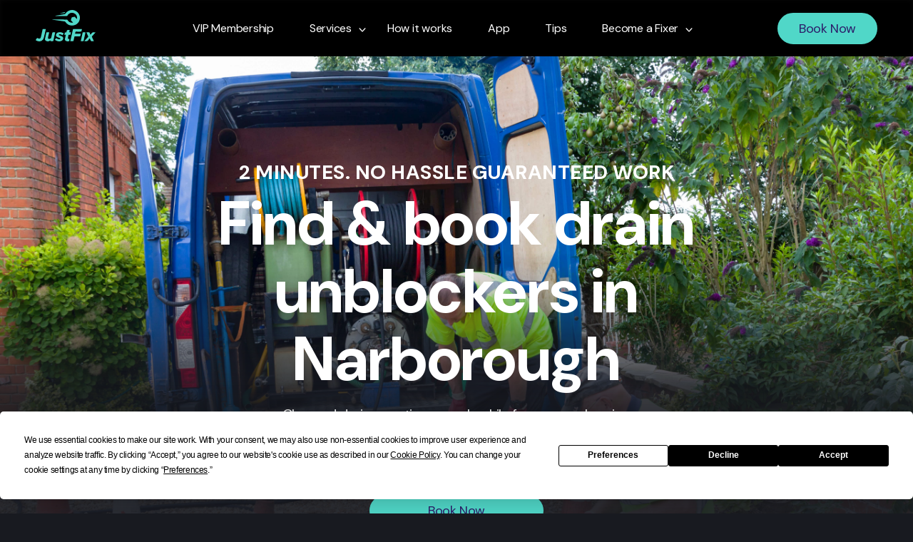

--- FILE ---
content_type: text/html; charset=UTF-8
request_url: https://www.justfix.app/drain-unblocking-in-narborough
body_size: 12657
content:
<!doctype html><html lang="en"><head>
    <meta charset="utf-8">
    <title>Drain Unblocking in Narborough - Book Online in Minutes | JustFix</title>
    <link rel="shortcut icon" href="https://www.justfix.app/hubfs/Favicon.png">
    <meta name="description" content="Need drain unblocking in Narborough? Book online in minutes with JustFix. Whenever and wherever, we're here to help.">
    <link rel="preconnect" href="https://fonts.googleapis.com">
    <link rel="preconnect" href="https://fonts.gstatic.com" crossorigin>
    <link href="https://fonts.googleapis.com/css2?family=DM+Sans:opsz,wght@9..40,400;9..40,500;9..40,600;9..40,700;9..40,800&amp;display=swap" rel="stylesheet">
    
    
    <script type="text/javascript" src="https://app.termly.io/resource-blocker/78dd1ce6-9d06-49dd-89c9-5f3317ef52bf?autoBlock=off"></script>
    
    
    
    <meta name="viewport" content="width=device-width, initial-scale=1">

    
    <meta property="og:description" content="Need drain unblocking in Narborough? Book online in minutes with JustFix. Whenever and wherever, we're here to help.">
    <meta property="og:title" content="Drain Unblocking in Narborough - Book Online in Minutes | JustFix">
    <meta name="twitter:description" content="Need drain unblocking in Narborough? Book online in minutes with JustFix. Whenever and wherever, we're here to help.">
    <meta name="twitter:title" content="Drain Unblocking in Narborough - Book Online in Minutes | JustFix">

    

    
    <style>
a.cta_button{-moz-box-sizing:content-box !important;-webkit-box-sizing:content-box !important;box-sizing:content-box !important;vertical-align:middle}.hs-breadcrumb-menu{list-style-type:none;margin:0px 0px 0px 0px;padding:0px 0px 0px 0px}.hs-breadcrumb-menu-item{float:left;padding:10px 0px 10px 10px}.hs-breadcrumb-menu-divider:before{content:'›';padding-left:10px}.hs-featured-image-link{border:0}.hs-featured-image{float:right;margin:0 0 20px 20px;max-width:50%}@media (max-width: 568px){.hs-featured-image{float:none;margin:0;width:100%;max-width:100%}}.hs-screen-reader-text{clip:rect(1px, 1px, 1px, 1px);height:1px;overflow:hidden;position:absolute !important;width:1px}
</style>

<link rel="stylesheet" href="https://www.justfix.app/hubfs/hub_generated/template_assets/1/149922826851/1768848328026/template_slick.min.css">
<link rel="stylesheet" href="https://www.justfix.app/hubfs/hub_generated/template_assets/1/149923444371/1768848328402/template_main.min.css">
<!-- Editor Styles -->
<style id="hs_editor_style" type="text/css">
#hs_cos_wrapper_widget_1711050443755  { display: block !important; text-align: center !important }
#hs_cos_wrapper_widget_1711050443755  { display: block !important; text-align: center !important }
.dnd_area-row-0-force-full-width-section > .row-fluid {
  max-width: none !important;
}
.dnd_area-row-1-max-width-section-centering > .row-fluid {
  max-width: 950px !important;
  margin-left: auto !important;
  margin-right: auto !important;
}
.dnd_area-row-7-force-full-width-section > .row-fluid {
  max-width: none !important;
}
.dnd_area-row-8-force-full-width-section > .row-fluid {
  max-width: none !important;
}
/* HubSpot Styles (default) */
.dnd_area-row-1-padding {
  padding-top: 30px !important;
  padding-bottom: 30px !important;
}
</style>
    

    
<!--  Added by GoogleTagManager integration -->
<script>
var _hsp = window._hsp = window._hsp || [];
window.dataLayer = window.dataLayer || [];
function gtag(){dataLayer.push(arguments);}

var useGoogleConsentModeV2 = true;
var waitForUpdateMillis = 1000;



var hsLoadGtm = function loadGtm() {
    if(window._hsGtmLoadOnce) {
      return;
    }

    if (useGoogleConsentModeV2) {

      gtag('set','developer_id.dZTQ1Zm',true);

      gtag('consent', 'default', {
      'ad_storage': 'denied',
      'analytics_storage': 'denied',
      'ad_user_data': 'denied',
      'ad_personalization': 'denied',
      'wait_for_update': waitForUpdateMillis
      });

      _hsp.push(['useGoogleConsentModeV2'])
    }

    (function(w,d,s,l,i){w[l]=w[l]||[];w[l].push({'gtm.start':
    new Date().getTime(),event:'gtm.js'});var f=d.getElementsByTagName(s)[0],
    j=d.createElement(s),dl=l!='dataLayer'?'&l='+l:'';j.async=true;j.src=
    'https://www.googletagmanager.com/gtm.js?id='+i+dl;f.parentNode.insertBefore(j,f);
    })(window,document,'script','dataLayer','GTM-PRH2WWC');

    window._hsGtmLoadOnce = true;
};

_hsp.push(['addPrivacyConsentListener', function(consent){
  if(consent.allowed || (consent.categories && consent.categories.analytics)){
    hsLoadGtm();
  }
}]);

</script>

<!-- /Added by GoogleTagManager integration -->

    <link rel="canonical" href="https://www.justfix.app/drain-unblocking-in-narborough">

<script src="https://backend-two.justfix.app/script.js" data-site="QBFBQVAT" defer></script>
<meta property="og:url" content="https://www.justfix.app/drain-unblocking-in-narborough">
<meta name="twitter:card" content="summary">





<script type="application/ld+json">
{
  "@context": "https://schema.org",
  "@type": "LocalBusiness",
  "name": "JustFix",
  "description": "Connect with reliable tradespeople for handyman services across the UK.",
  "url": "https://www.justfix.app/",
  "address": {
    "@type": "PostalAddress",
    "streetAddress": "128 City Road",
    "addressLocality": "London",
    "postalCode": "EC1V 2NX",
    "addressCountry": "United Kingdom"
  },
  "serviceArea": {
    "@type": "AdministrativeArea",
    "name": "London"
  },
  "makesOffer": {
    "@type": "Offer",
    "itemOffered": {
      "@type": "Service",
      "name": "Drain Unblocking",
      "description": "Wherever you’re based in Greater London, our Fixers provide drain unblocking in North London, East London, South London and West London."
    }
  }
}
</script>

  <meta name="generator" content="HubSpot"></head>
  <body>
<!--  Added by GoogleTagManager integration -->
<noscript><iframe src="https://www.googletagmanager.com/ns.html?id=GTM-PRH2WWC" height="0" width="0" style="display:none;visibility:hidden"></iframe></noscript>

<!-- /Added by GoogleTagManager integration -->

    <div class="body-wrapper   hs-content-id-173213596023 hs-site-page page ">
      
        <div data-global-resource-path="justfix/templates/partials/header.html"><div id="hs_cos_wrapper_module_17025668544993" class="hs_cos_wrapper hs_cos_wrapper_widget hs_cos_wrapper_type_module" style="" data-hs-cos-general-type="widget" data-hs-cos-type="module"><header class="header">
  <div class="container">
    <div class="header__holder">
      
      <a href="/" class="logo">
        
        
        
        
        
        <img loading="lazy" src="https://www.justfix.app/hubfs/JustFix/logo.svg" alt="JustFix" width="84" height="44" style="max-width: 100%; height: auto;">
      </a>
      
      <div class="header__menu">
        <div class="nav-bar">
          <nav id="main-nav" class="menu">
            <span id="hs_cos_wrapper_module_17025668544993_" class="hs_cos_wrapper hs_cos_wrapper_widget hs_cos_wrapper_type_menu" style="" data-hs-cos-general-type="widget" data-hs-cos-type="menu"><div id="hs_menu_wrapper_module_17025668544993_" class="hs-menu-wrapper active-branch flyouts hs-menu-flow-horizontal" role="navigation" data-sitemap-name="default" data-menu-id="150190350126" aria-label="Navigation Menu">
 <ul role="menu">
  <li class="hs-menu-item hs-menu-depth-1" role="none"><a href="https://www.justfix.app/vip" role="menuitem">VIP Membership</a></li>
  <li class="hs-menu-item hs-menu-depth-1 hs-item-has-children" role="none"><a href="javascript:;" aria-haspopup="true" aria-expanded="false" role="menuitem">Services</a>
   <ul role="menu" class="hs-menu-children-wrapper">
    <li class="hs-menu-item hs-menu-depth-2" role="none"><a href="https://www.justfix.app/ai-estimator-tool" role="menuitem">NEW AI Estimator Tool</a></li>
    <li class="hs-menu-item hs-menu-depth-2" role="none"><a href="https://www.justfix.app/air-conditioning" role="menuitem">Air Conditioning</a></li>
    <li class="hs-menu-item hs-menu-depth-2" role="none"><a href="https://www.justfix.app/electrician" role="menuitem">Electrical</a></li>
    <li class="hs-menu-item hs-menu-depth-2" role="none"><a href="https://www.justfix.app/plumber" role="menuitem">Plumbing</a></li>
    <li class="hs-menu-item hs-menu-depth-2" role="none"><a href="https://www.justfix.app/locksmith" role="menuitem">Locksmith</a></li>
    <li class="hs-menu-item hs-menu-depth-2" role="none"><a href="https://www.justfix.app/glazing" role="menuitem">Glazing</a></li>
    <li class="hs-menu-item hs-menu-depth-2" role="none"><a href="https://www.justfix.app/carpenter" role="menuitem">Carpentry</a></li>
    <li class="hs-menu-item hs-menu-depth-2" role="none"><a href="https://www.justfix.app/handyperson" role="menuitem">Handyperson</a></li>
    <li class="hs-menu-item hs-menu-depth-2" role="none"><a href="https://www.justfix.app/heating-and-gas-engineer" role="menuitem">Heating &amp; Gas</a></li>
    <li class="hs-menu-item hs-menu-depth-2" role="none"><a href="https://www.justfix.app/roof-repairs-and-replacement" role="menuitem">Roofing</a></li>
    <li class="hs-menu-item hs-menu-depth-2" role="none"><a href="https://www.justfix.app/drainage-services" role="menuitem">Drainage</a></li>
    <li class="hs-menu-item hs-menu-depth-2" role="none"><a href="https://www.justfix.app/whitegoods-repair" role="menuitem">White Goods Repair</a></li>
    <li class="hs-menu-item hs-menu-depth-2" role="none"><a href="https://www.justfix.app/boiler-repairs" role="menuitem">Boiler Repairs</a></li>
    <li class="hs-menu-item hs-menu-depth-2" role="none"><a href="https://www.justfix.app/boiler-service" role="menuitem">Boiler Service</a></li>
    <li class="hs-menu-item hs-menu-depth-2" role="none"><a href="https://www.justfix.app/painters-and-decorators" role="menuitem">Decorator</a></li>
    <li class="hs-menu-item hs-menu-depth-2" role="none"><a href="https://www.justfix.app/door-window-repair-and-replacement" role="menuitem">Doors &amp; Windows</a></li>
    <li class="hs-menu-item hs-menu-depth-2" role="none"><a href="https://www.justfix.app/leak-detection" role="menuitem">Leak Detection</a></li>
    <li class="hs-menu-item hs-menu-depth-2" role="none"><a href="https://www.justfix.app/somethingelse" role="menuitem">Something Else</a></li>
   </ul></li>
  <li class="hs-menu-item hs-menu-depth-1" role="none"><a href="https://www.justfix.app/how-it-works" role="menuitem">How it works</a></li>
  <li class="hs-menu-item hs-menu-depth-1" role="none"><a href="https://www.justfix.app/mobileapp" role="menuitem">App</a></li>
  <li class="hs-menu-item hs-menu-depth-1" role="none"><a href="https://www.justfix.app/recent-news" role="menuitem">Tips</a></li>
  <li class="hs-menu-item hs-menu-depth-1 hs-item-has-children" role="none"><a href="https://www.justfix.app/become-a-fixer" aria-haspopup="true" aria-expanded="false" role="menuitem">Become a Fixer</a>
   <ul role="menu" class="hs-menu-children-wrapper">
    <li class="hs-menu-item hs-menu-depth-2" role="none"><a href="https://www.justfix.app/become-a-fixer" role="menuitem">Join today</a></li>
    <li class="hs-menu-item hs-menu-depth-2" role="none"><a href="https://www.justfix.app/fixer-faqs" role="menuitem">Fixer FAQs</a></li>
   </ul></li>
 </ul>
</div></span>
            
            <div class="button-holder">
              
              
              <a class="cta_button" href="https://my.justfix.app/booking/select-service">
                Book Now
              </a>
            </div>
          </nav>
        </div>
      </div>
      <div class="button-holder">
        
        
        <a class="cta_button" href="https://my.justfix.app/booking/select-service">
          Book Now
        </a>
      </div>
    </div> 
    <a href="#" class="navbar-toggle"><span></span></a>
  </div>
</header></div></div>
      

      

      <main id="main-content" class="body-container-wrapper">
        



<div class="container-fluid body-container body-container--home">
<div class="row-fluid-wrapper">
<div class="row-fluid">
<div class="span12 widget-span widget-type-cell " style="" data-widget-type="cell" data-x="0" data-w="12">

<div class="row-fluid-wrapper row-depth-1 row-number-1 dnd_area-row-0-force-full-width-section dnd-section">
<div class="row-fluid ">
<div class="span12 widget-span widget-type-cell dnd-column" style="" data-widget-type="cell" data-x="0" data-w="12">

<div class="row-fluid-wrapper row-depth-1 row-number-2 dnd-row">
<div class="row-fluid ">
<div class="span12 widget-span widget-type-custom_widget dnd-module" style="" data-widget-type="custom_widget" data-x="0" data-w="12">
<div id="hs_cos_wrapper_widget_1702715194817" class="hs_cos_wrapper hs_cos_wrapper_widget hs_cos_wrapper_type_module" style="" data-hs-cos-general-type="widget" data-hs-cos-type="module"><section class="hero-banner" style="background-image:url('https://www.justfix.app/hubfs/drains.jpg');">
  <div class="container">
    <div class="align">
      <span class="h5" style="margin-top:20px;">2 MINUTES. NO HASSLE GUARANTEED WORK</span>
      <h1>Find &amp; book drain unblockers in Narborough</h1>
      
      <div class="text">
        <p><span>Clogged drains are tiresome. Luckily for you, unclogging them is a piece of cake with JustFix. Book qualified, trusted drain unblockers online in minutes and enjoy the sound of free-flowing water once more.</span></p>
      </div>
      
      
      <div class="button-holder">
        
        
        <a class="cta_button btn-lg" href="https://my.justfix.app/booking/add-detail?service=drains">
          Book Now
        </a>
      </div>
      
      
      
      <ul class="services-list no-list">
        
        <li>
          
          <span class="icon">
            
            
            
            
            
            <img loading="lazy" src="https://www.justfix.app/hubfs/JustFix/Frame%20481756.svg" alt="Frame 481756" width="52" height="52" style="max-width: 100%; height: auto;">
          </span>
          
          <span class="title">Verified and accredited <br> drainage engineers</span>
        </li>
        
        <li>
          
          <span class="icon">
            
            
            
            
            
            <img loading="lazy" src="https://www.justfix.app/hubfs/JustFix/Response-32X32.svg" alt="Response-32X32" width="52" height="52" style="max-width: 100%; height: auto;">
          </span>
          
          <span class="title">30 mins emergency <br> response</span>
        </li>
        
        <li>
          
          <span class="icon">
            
            
            
            
            
            <img loading="lazy" src="https://www.justfix.app/hubfs/JustFix/Warranty-32X32.svg" alt="Warranty-32X32" width="53" height="52" style="max-width: 100%; height: auto;">
          </span>
          
          <span class="title">12 Months <br> warranty</span>
        </li>
        
      </ul>
      
    </div>
  </div>
</section></div>

</div><!--end widget-span -->
</div><!--end row-->
</div><!--end row-wrapper -->

</div><!--end widget-span -->
</div><!--end row-->
</div><!--end row-wrapper -->

<div class="row-fluid-wrapper row-depth-1 row-number-3 dnd_area-row-1-padding dnd_area-row-1-max-width-section-centering dnd-section">
<div class="row-fluid ">
<div class="span12 widget-span widget-type-cell dnd-column" style="" data-widget-type="cell" data-x="0" data-w="12">

<div class="row-fluid-wrapper row-depth-1 row-number-4 dnd-row">
<div class="row-fluid ">
<div class="span12 widget-span widget-type-custom_widget dnd-module" style="" data-widget-type="custom_widget" data-x="0" data-w="12">
<div id="hs_cos_wrapper_widget_1711050443755" class="hs_cos_wrapper hs_cos_wrapper_widget hs_cos_wrapper_type_module widget-type-header" style="" data-hs-cos-general-type="widget" data-hs-cos-type="module">



<span id="hs_cos_wrapper_widget_1711050443755_" class="hs_cos_wrapper hs_cos_wrapper_widget hs_cos_wrapper_type_header" style="" data-hs-cos-general-type="widget" data-hs-cos-type="header"><h2>Book a trusted drain unblocker in&nbsp;Narborough&nbsp;online in minutes.</h2></span></div>

</div><!--end widget-span -->
</div><!--end row-->
</div><!--end row-wrapper -->

</div><!--end widget-span -->
</div><!--end row-->
</div><!--end row-wrapper -->

<div class="row-fluid-wrapper row-depth-1 row-number-5 dnd-section">
<div class="row-fluid ">
<div class="span12 widget-span widget-type-cell dnd-column" style="" data-widget-type="cell" data-x="0" data-w="12">

<div class="row-fluid-wrapper row-depth-1 row-number-6 dnd-row">
<div class="row-fluid ">
<div class="span12 widget-span widget-type-custom_widget dnd-module" style="" data-widget-type="custom_widget" data-x="0" data-w="12">
<div id="hs_cos_wrapper_widget_1711050710443" class="hs_cos_wrapper hs_cos_wrapper_widget hs_cos_wrapper_type_module" style="" data-hs-cos-general-type="widget" data-hs-cos-type="module"><section class="reviews">
  <h2 class="h3">What our customers say...</h2>
  <div class="reviews-holder">
    <!-- TrustBox widget - Micro Star -->
    
    <!-- End TrustBox widget -->
    
    <!-- TrustBox widget - Mini -->
    
    <!-- End TrustBox widget -->

    <!-- TrustBox widget - Slider -->
    
    <div class="carousel">
      <div class="trustpilot-widget" data-locale="en-GB" data-template-id="54ad5defc6454f065c28af8b" data-businessunit-id="65af991ed7f9fa46dac37ccf" data-style-height="240px" data-style-width="100%" data-theme="dark" data-stars="4,5" data-review-languages="en">        <a href="https://uk.trustpilot.com/review/justfix.app" target="_blank" rel="noopener">Trustpilot</a>      </div>
    </div>
    
    <!-- End TrustBox widget -->

    <!-- TrustBox widget - Grid -->
    
    <!-- End TrustBox widget -->
  </div>
</section>


</div>

</div><!--end widget-span -->
</div><!--end row-->
</div><!--end row-wrapper -->

</div><!--end widget-span -->
</div><!--end row-->
</div><!--end row-wrapper -->

<div class="row-fluid-wrapper row-depth-1 row-number-7 dnd-section">
<div class="row-fluid ">
<div class="span12 widget-span widget-type-cell dnd-column" style="" data-widget-type="cell" data-x="0" data-w="12">

<div class="row-fluid-wrapper row-depth-1 row-number-8 dnd-row">
<div class="row-fluid ">
<div class="span12 widget-span widget-type-custom_widget dnd-module" style="" data-widget-type="custom_widget" data-x="0" data-w="12">
<div id="hs_cos_wrapper_widget_1711030153458" class="hs_cos_wrapper hs_cos_wrapper_widget hs_cos_wrapper_type_module" style="" data-hs-cos-general-type="widget" data-hs-cos-type="module"><section class="why-us">
  <h2 class="h3">Why <span>JustFix</span>?</h2>
  <div class="row">
    
    <div class="column">
      <div class="feature">
        
        <div class="icon">
          
          
          
          
          
          <img src="https://www.justfix.app/hs-fs/hubfs/JustFix/Group%20427320827.png?width=96&amp;height=80&amp;name=Group%20427320827.png" alt="Group 427320827" loading="lazy" width="96" height="80" style="max-width: 100%; height: auto;" srcset="https://www.justfix.app/hs-fs/hubfs/JustFix/Group%20427320827.png?width=48&amp;height=40&amp;name=Group%20427320827.png 48w, https://www.justfix.app/hs-fs/hubfs/JustFix/Group%20427320827.png?width=96&amp;height=80&amp;name=Group%20427320827.png 96w, https://www.justfix.app/hs-fs/hubfs/JustFix/Group%20427320827.png?width=144&amp;height=120&amp;name=Group%20427320827.png 144w, https://www.justfix.app/hs-fs/hubfs/JustFix/Group%20427320827.png?width=192&amp;height=160&amp;name=Group%20427320827.png 192w, https://www.justfix.app/hs-fs/hubfs/JustFix/Group%20427320827.png?width=240&amp;height=200&amp;name=Group%20427320827.png 240w, https://www.justfix.app/hs-fs/hubfs/JustFix/Group%20427320827.png?width=288&amp;height=240&amp;name=Group%20427320827.png 288w" sizes="(max-width: 96px) 100vw, 96px">
        </div>
        
        <div class="text">
          <span>Booking a drainage engineer is quicker than making a cuppa</span>
        </div>
      </div>
    </div>
    
    <div class="column">
      <div class="feature">
        
        <div class="icon">
          
          
          
          
          
          <img src="https://www.justfix.app/hs-fs/hubfs/JustFix/Layer_1.png?width=60&amp;height=82&amp;name=Layer_1.png" alt="Layer_1" loading="lazy" width="60" height="82" style="max-width: 100%; height: auto;" srcset="https://www.justfix.app/hs-fs/hubfs/JustFix/Layer_1.png?width=30&amp;height=41&amp;name=Layer_1.png 30w, https://www.justfix.app/hs-fs/hubfs/JustFix/Layer_1.png?width=60&amp;height=82&amp;name=Layer_1.png 60w, https://www.justfix.app/hs-fs/hubfs/JustFix/Layer_1.png?width=90&amp;height=123&amp;name=Layer_1.png 90w, https://www.justfix.app/hs-fs/hubfs/JustFix/Layer_1.png?width=120&amp;height=164&amp;name=Layer_1.png 120w, https://www.justfix.app/hs-fs/hubfs/JustFix/Layer_1.png?width=150&amp;height=205&amp;name=Layer_1.png 150w, https://www.justfix.app/hs-fs/hubfs/JustFix/Layer_1.png?width=180&amp;height=246&amp;name=Layer_1.png 180w" sizes="(max-width: 60px) 100vw, 60px">
        </div>
        
        <div class="text">
          <span>Relax knowing all work is guaranteed for 12 months</span>
        </div>
      </div>
    </div>
    
    <div class="column">
      <div class="feature">
        
        <div class="icon">
          
          
          
          
          
          <img src="https://www.justfix.app/hs-fs/hubfs/JustFix/Group%20427320828.png?width=91&amp;height=69&amp;name=Group%20427320828.png" alt="Group 427320828" loading="lazy" width="91" height="69" style="max-width: 100%; height: auto;" srcset="https://www.justfix.app/hs-fs/hubfs/JustFix/Group%20427320828.png?width=46&amp;height=35&amp;name=Group%20427320828.png 46w, https://www.justfix.app/hs-fs/hubfs/JustFix/Group%20427320828.png?width=91&amp;height=69&amp;name=Group%20427320828.png 91w, https://www.justfix.app/hs-fs/hubfs/JustFix/Group%20427320828.png?width=137&amp;height=104&amp;name=Group%20427320828.png 137w, https://www.justfix.app/hs-fs/hubfs/JustFix/Group%20427320828.png?width=182&amp;height=138&amp;name=Group%20427320828.png 182w, https://www.justfix.app/hs-fs/hubfs/JustFix/Group%20427320828.png?width=228&amp;height=173&amp;name=Group%20427320828.png 228w, https://www.justfix.app/hs-fs/hubfs/JustFix/Group%20427320828.png?width=273&amp;height=207&amp;name=Group%20427320828.png 273w" sizes="(max-width: 91px) 100vw, 91px">
        </div>
        
        <div class="text">
          <span>User-reviewed, trusted tradespeople working nationwide</span>
        </div>
      </div>
    </div>
    
    <div class="column">
      <div class="feature">
        
        <div class="icon">
          
          
          
          
          
          <img src="https://www.justfix.app/hs-fs/hubfs/JustFix/Group%20427320829.png?width=88&amp;height=82&amp;name=Group%20427320829.png" alt="Group 427320829" loading="lazy" width="88" height="82" style="max-width: 100%; height: auto;" srcset="https://www.justfix.app/hs-fs/hubfs/JustFix/Group%20427320829.png?width=44&amp;height=41&amp;name=Group%20427320829.png 44w, https://www.justfix.app/hs-fs/hubfs/JustFix/Group%20427320829.png?width=88&amp;height=82&amp;name=Group%20427320829.png 88w, https://www.justfix.app/hs-fs/hubfs/JustFix/Group%20427320829.png?width=132&amp;height=123&amp;name=Group%20427320829.png 132w, https://www.justfix.app/hs-fs/hubfs/JustFix/Group%20427320829.png?width=176&amp;height=164&amp;name=Group%20427320829.png 176w, https://www.justfix.app/hs-fs/hubfs/JustFix/Group%20427320829.png?width=220&amp;height=205&amp;name=Group%20427320829.png 220w, https://www.justfix.app/hs-fs/hubfs/JustFix/Group%20427320829.png?width=264&amp;height=246&amp;name=Group%20427320829.png 264w" sizes="(max-width: 88px) 100vw, 88px">
        </div>
        
        <div class="text">
          <span>Everything you need, all in one place</span>
        </div>
      </div>
    </div>
    
  </div>
</section></div>

</div><!--end widget-span -->
</div><!--end row-->
</div><!--end row-wrapper -->

</div><!--end widget-span -->
</div><!--end row-->
</div><!--end row-wrapper -->

<div class="row-fluid-wrapper row-depth-1 row-number-9 dnd-section">
<div class="row-fluid ">
<div class="span12 widget-span widget-type-cell dnd-column" style="" data-widget-type="cell" data-x="0" data-w="12">

<div class="row-fluid-wrapper row-depth-1 row-number-10 dnd-row">
<div class="row-fluid ">
<div class="span12 widget-span widget-type-custom_widget dnd-module" style="" data-widget-type="custom_widget" data-x="0" data-w="12">
<div id="hs_cos_wrapper_widget_1711025495607" class="hs_cos_wrapper hs_cos_wrapper_widget hs_cos_wrapper_type_module" style="" data-hs-cos-general-type="widget" data-hs-cos-type="module"><section class="how-it-works">
  <h2 class="h3">How <span>JustFix</span> Works</h2>
  <div class="work-box" style="background-image:url('https://www.justfix.app/hubfs/FixerHeroMain.png');">
    <div class="image-holder" style="background-image:url('https://www.justfix.app/hubfs/FixerHeroMain.png');"></div>
    <div class="box-holder">
      
      <div class="sub-heading">
        
        <span class="icon">
          
          
          
          
          
          <img src="https://www.justfix.app/hubfs/Plumbing-white.svg" alt="Plumbing-white" loading="lazy" width="42" height="42" style="max-width: 100%; height: auto;">
        </span>
        
        <span class="sub-title">Find. Book. JustFix.</span>
      </div>
      
      <span class="title">Finding a drain unblocking service in Narborough just got a whole lot easier!</span>
      <div class="text">
        <p>When drains go funny, it’s no joke.</p>
<p>Getting them unblocked quickly is hugely important.</p>
<p>Luckily, we got you. With JustFix, you can find and book a drain unblocking in <span>Narborough</span>&nbsp;in minutes for just £110+ VAT p/h, so don’t sweat it.</p>
<p><span>No, seriously…it’s just that simple.</span></p>
      </div>
      
      <div class="button-holder">
        <a class="cta_button" href="https://my.justfix.app/booking/add-detail?service=drains">
          Book Now
        </a>
      </div>
      
    </div>
  </div>
</section></div>

</div><!--end widget-span -->
</div><!--end row-->
</div><!--end row-wrapper -->

</div><!--end widget-span -->
</div><!--end row-->
</div><!--end row-wrapper -->

<div class="row-fluid-wrapper row-depth-1 row-number-11 dnd-section">
<div class="row-fluid ">
<div class="span12 widget-span widget-type-cell dnd-column" style="" data-widget-type="cell" data-x="0" data-w="12">

<div class="row-fluid-wrapper row-depth-1 row-number-12 dnd-row">
<div class="row-fluid ">
<div class="span12 widget-span widget-type-custom_widget dnd-module" style="" data-widget-type="custom_widget" data-x="0" data-w="12">
<div id="hs_cos_wrapper_widget_1711031465635" class="hs_cos_wrapper hs_cos_wrapper_widget hs_cos_wrapper_type_module" style="" data-hs-cos-general-type="widget" data-hs-cos-type="module"><section class="service-info">
  <h2 class="h3">Do you need a drain unblocker?</h2>
  <div class="text">
    <p><span>Book a professional drain unblocker to ensure your home's drainage system is squeaky clean and in smooth operation. </span></p>
<p><span>Whether you’ve dropped a wedding ring or need routine maintenance, JustFix has you covered and won’t let clogged drains ruin your day!</span></p>
  </div>
  <span class="h5 sub-heading">Book drain unblockers to...</span>
  <div class="row">
    
    <div class="column">
      <div class="content">
        <ul>
<li><span>Clear clogged drains efficiently</span></li>
<li><span>Use specialised tools for unclogging</span></li>
<li><span>Locate blockages within pipes</span></li>
<li><span>Remove debris and obstructions</span></li>
</ul>
      </div>
    </div>
    
    <div class="column">
      <div class="content">
        <ul>
<li aria-level="1"><span>Offer preventive maintenance advice</span></li>
<li aria-level="1"><span>Identify underlying plumbing issues</span></li>
<li aria-level="1"><span>Repair or replace damaged pipes</span></li>
<li aria-level="1"><span>Restore proper drainage function swiftly</span></li>
</ul>
<p>&nbsp;</p>
      </div>
    </div>
    
  </div>
</section></div>

</div><!--end widget-span -->
</div><!--end row-->
</div><!--end row-wrapper -->

</div><!--end widget-span -->
</div><!--end row-->
</div><!--end row-wrapper -->

<div class="row-fluid-wrapper row-depth-1 row-number-13 dnd-section">
<div class="row-fluid ">
<div class="span12 widget-span widget-type-cell dnd-column" style="" data-widget-type="cell" data-x="0" data-w="12">

<div class="row-fluid-wrapper row-depth-1 row-number-14 dnd-row">
<div class="row-fluid ">
<div class="span12 widget-span widget-type-custom_widget dnd-module" style="" data-widget-type="custom_widget" data-x="0" data-w="12">
<div id="hs_cos_wrapper_widget_1710961082664" class="hs_cos_wrapper hs_cos_wrapper_widget hs_cos_wrapper_type_module" style="" data-hs-cos-general-type="widget" data-hs-cos-type="module"><section class="service-location">
  <h2 class="h3"><span>Find</span>. <span>Book</span>.<span>JustFix</span>.</h2>
  <div class="text">
    <p><span>Leicestershire's </span>a big place, sure…but we’ve got it covered.</p>
<p>Whenever and wherever you need a drain unblocking in Leicester, our team is here to help.</p>
<div>
<p><strong>Best of all, all our work is guaranteed for 12 months.</strong></p>
</div>
  </div>
  <div class="row">
    
    <div class="column">
      <div class="location-box">
        <ul>
<li><a href="/drain-unblocking-in-oadby" rel="noopener">Oadby</a></li>
<li><a href="/drain-unblocking-in-wigston" rel="noopener">Wigston</a></li>
<li><a href="/drain-unblocking-in-blaby" rel="noopener">Blaby</a></li>
<li><a href="/drain-unblocking-in-melton" rel="noopener">Melton</a></li>
</ul>
        
      </div>
    </div>
    
    <div class="column">
      <div class="location-box">
        <ul>
<li><a href="/drain-unblocking-in-narborough" rel="noopener">Narborough</a></li>
<li><a href="/drain-unblocking-in-glenfield" rel="noopener">Glenfield</a></li>
<li><a href="/drain-unblocking-in-hinckley" rel="noopener">Hinckley</a></li>
<li><a href="/drain-unblocking-in-braunstone" rel="noopener">Braunstone</a></li>
</ul>
        
        <div class="button-holder">
          
          
          <a class="cta_button" href="https://my.justfix.app/booking/add-detail?service=drains">
            Book Now
          </a>
        </div>
        
      </div>
    </div>
    
  </div>
</section></div>

</div><!--end widget-span -->
</div><!--end row-->
</div><!--end row-wrapper -->

</div><!--end widget-span -->
</div><!--end row-->
</div><!--end row-wrapper -->

<div class="row-fluid-wrapper row-depth-1 row-number-15 dnd-section dnd_area-row-7-force-full-width-section">
<div class="row-fluid ">
<div class="span12 widget-span widget-type-cell dnd-column" style="" data-widget-type="cell" data-x="0" data-w="12">

<div class="row-fluid-wrapper row-depth-1 row-number-16 dnd-row">
<div class="row-fluid ">
<div class="span12 widget-span widget-type-custom_widget dnd-module" style="" data-widget-type="custom_widget" data-x="0" data-w="12">
<div id="hs_cos_wrapper_widget_1710937986869" class="hs_cos_wrapper hs_cos_wrapper_widget hs_cos_wrapper_type_module" style="" data-hs-cos-general-type="widget" data-hs-cos-type="module"><section class="apps-module">
  <div class="container">
    
    <h2 class="h3"><span>JustFix</span> App</h2>
    
    <div class="row">
      <div class="column">
        <div class="holder">
          <div class="bg" style="background-image:url('https://www.justfix.app/hubfs/JustFix/Mask%20group.png');"></div>
          <div class="content">
            
            <div class="logo">
              
              
              
              
              
              <img loading="lazy" src="https://www.justfix.app/hubfs/JustFix/Vector%20(2).svg" alt="Vector (2)" width="146" height="81" style="max-width: 100%; height: auto;">
            </div>
            
            <span class="title h7">The only tool you will ever need</span>
            <h4>Booking a drain unblocking in Leicester just got a whole lot easier!</h4>
            <div class="text">
              <ul>
<li><span>Find local, trusted engineers</span></li>
<li><span>Book &amp; manage your appointments</span></li>
<li><span>All work guaranteed for 12 months</span></li>
</ul>
<p><span>The JustFix native app is available on both iOS and Android platforms. With the app installed on your phone, it's the only tool you will ever need.</span></p>
            </div>
            
            <ul class="apps-list no-list">
              <li>
                <a href="https://apps.apple.com/gb/app/justfix-local-tradespeople/id1532362978" traget="_blank">
                  <img loading="lazy" src="https://www.justfix.app/hubfs/raw_assets/public/justfix/images/Apple.png" alt="App Store">
                </a>
              </li>
              <li>
                <a href="https://play.google.com/store/apps/details?id=com.justfix.user" traget="_blank">
                  <img loading="lazy" src="https://www.justfix.app/hubfs/raw_assets/public/justfix/images/Google.png" alt="Goole Play">
                </a>
              </li>
            </ul>
             
          </div>
        </div>
      </div>
      
      
    </div>
  </div>
</section></div>

</div><!--end widget-span -->
</div><!--end row-->
</div><!--end row-wrapper -->

</div><!--end widget-span -->
</div><!--end row-->
</div><!--end row-wrapper -->

<div class="row-fluid-wrapper row-depth-1 row-number-17 dnd-section dnd_area-row-8-force-full-width-section">
<div class="row-fluid ">
<div class="span12 widget-span widget-type-cell dnd-column" style="" data-widget-type="cell" data-x="0" data-w="12">

<div class="row-fluid-wrapper row-depth-1 row-number-18 dnd-row">
<div class="row-fluid ">
<div class="span12 widget-span widget-type-custom_widget dnd-module" style="" data-widget-type="custom_widget" data-x="0" data-w="12">
<div id="hs_cos_wrapper_widget_1710937473807" class="hs_cos_wrapper hs_cos_wrapper_widget hs_cos_wrapper_type_module" style="" data-hs-cos-general-type="widget" data-hs-cos-type="module"><section class="about-module" style="background-image:url('https://www.justfix.app/hubfs/JustFix/justfix-promise.jpg');">
  <div class="container">
    <div class="content">
      <span class="h8">WELCOME TO PEACE OF MIND</span>
      <h3>The JustFix Promise</h3>
      <div class="text">
        <p><span>Life can be messy and stressful, but finding trusted, qualified drainage engineers </span><span>doesn’t have to be.</span></p>
<p><span>At JustFix, we’re on a mission to connect you with the professionals you need whenever and wherever you need them. We don’t overcharge or underperform; we just get things fixed so you can get back to the things that matter.</span></p>
<p><span>Better yet, all JustFix work comes with a 12-month guarantee, so you can rest easy knowing that whatever we fix will stay that way.</span></p>
      </div>
      <div class="button-holder">
        
        
        <a class="cta_button" href="https://my.justfix.app/booking/add-detail?service=drains">
          Book Now
        </a>
      </div>
    </div>
  </div>
</section></div>

</div><!--end widget-span -->
</div><!--end row-->
</div><!--end row-wrapper -->

</div><!--end widget-span -->
</div><!--end row-->
</div><!--end row-wrapper -->

<div class="row-fluid-wrapper row-depth-1 row-number-19 dnd-section">
<div class="row-fluid ">
<div class="span12 widget-span widget-type-cell dnd-column" style="" data-widget-type="cell" data-x="0" data-w="12">

<div class="row-fluid-wrapper row-depth-1 row-number-20 dnd-row">
<div class="row-fluid ">
<div class="span12 widget-span widget-type-custom_widget dnd-module" style="" data-widget-type="custom_widget" data-x="0" data-w="12">
<div id="hs_cos_wrapper_widget_1702665252381" class="hs_cos_wrapper hs_cos_wrapper_widget hs_cos_wrapper_type_module" style="" data-hs-cos-general-type="widget" data-hs-cos-type="module"><section class="faq-module">
  <div class="container">
    <h3>Find out more here</h3>
    
    <div class="accordion">
      <h6 class="accordion__title">
        How much do your drain unblockers charge per hour? 
        <span class="icon">
          <svg width="18" height="12" viewbox="0 0 18 12" fill="none" xmlns="http://www.w3.org/2000/svg">
            <path d="M17.6343 2.75767L9.61156 11.2321C9.53186 11.317 9.43677 11.3843 9.33184 11.4303C9.2269 11.4763 9.11424 11.5 9.00044 11.5C8.88663 11.5 8.77397 11.4763 8.66904 11.4303C8.56411 11.3843 8.46901 11.317 8.38932 11.2321L0.366572 2.75767C0.13164 2.50808 0 2.17215 0 1.82222C0 1.4723 0.13164 1.13637 0.366572 0.886777C0.482174 0.764276 0.619956 0.666995 0.771902 0.600595C0.923848 0.534195 1.08693 0.5 1.25165 0.5C1.41637 0.5 1.57944 0.534195 1.73139 0.600595C1.88334 0.666995 2.02112 0.764276 2.13672 0.886777L9.00044 8.1366L15.8624 0.886777C15.9781 0.764359 16.116 0.66716 16.268 0.600818C16.42 0.534476 16.5832 0.500313 16.7479 0.500313C16.9127 0.500313 17.0758 0.534476 17.2278 0.600818C17.3798 0.66716 17.5177 0.764359 17.6334 0.886777C17.8684 1.13637 18 1.4723 18 1.82222C18 2.17215 17.8692 2.50808 17.6343 2.75767Z" fill="#86868B" />
          </svg>
        </span>
      </h6>
      <div class="accordion__content">
        <p>Don’t you worry, child; drain unblockers won't drain your cash flow. For just £110 + VAT per hour, you can have access to one of JustFix’s team of qualified drain unblockers. Depending on the complexity of the job, your final bill might be slightly higher. However, your Fixer will outline these costs with you before proceeding.&nbsp;</p>
      </div>
    </div>
    
    <div class="accordion">
      <h6 class="accordion__title">
        What areas of Narborough do you serve? 
        <span class="icon">
          <svg width="18" height="12" viewbox="0 0 18 12" fill="none" xmlns="http://www.w3.org/2000/svg">
            <path d="M17.6343 2.75767L9.61156 11.2321C9.53186 11.317 9.43677 11.3843 9.33184 11.4303C9.2269 11.4763 9.11424 11.5 9.00044 11.5C8.88663 11.5 8.77397 11.4763 8.66904 11.4303C8.56411 11.3843 8.46901 11.317 8.38932 11.2321L0.366572 2.75767C0.13164 2.50808 0 2.17215 0 1.82222C0 1.4723 0.13164 1.13637 0.366572 0.886777C0.482174 0.764276 0.619956 0.666995 0.771902 0.600595C0.923848 0.534195 1.08693 0.5 1.25165 0.5C1.41637 0.5 1.57944 0.534195 1.73139 0.600595C1.88334 0.666995 2.02112 0.764276 2.13672 0.886777L9.00044 8.1366L15.8624 0.886777C15.9781 0.764359 16.116 0.66716 16.268 0.600818C16.42 0.534476 16.5832 0.500313 16.7479 0.500313C16.9127 0.500313 17.0758 0.534476 17.2278 0.600818C17.3798 0.66716 17.5177 0.764359 17.6334 0.886777C17.8684 1.13637 18 1.4723 18 1.82222C18 2.17215 17.8692 2.50808 17.6343 2.75767Z" fill="#86868B" />
          </svg>
        </span>
      </h6>
      <div class="accordion__content">
        <p><span>Our team of fully qualified drain unblockers covers all areas of Narborough, including Narborough (LE19), Enderby (LE19), and Littlethorpe (LE19). When you use the JustFix app, we’ll connect you with a drain unblocker in your local area.</span></p>
      </div>
    </div>
    
    <div class="accordion">
      <h6 class="accordion__title">
        What hours do your drain unblockers work? 
        <span class="icon">
          <svg width="18" height="12" viewbox="0 0 18 12" fill="none" xmlns="http://www.w3.org/2000/svg">
            <path d="M17.6343 2.75767L9.61156 11.2321C9.53186 11.317 9.43677 11.3843 9.33184 11.4303C9.2269 11.4763 9.11424 11.5 9.00044 11.5C8.88663 11.5 8.77397 11.4763 8.66904 11.4303C8.56411 11.3843 8.46901 11.317 8.38932 11.2321L0.366572 2.75767C0.13164 2.50808 0 2.17215 0 1.82222C0 1.4723 0.13164 1.13637 0.366572 0.886777C0.482174 0.764276 0.619956 0.666995 0.771902 0.600595C0.923848 0.534195 1.08693 0.5 1.25165 0.5C1.41637 0.5 1.57944 0.534195 1.73139 0.600595C1.88334 0.666995 2.02112 0.764276 2.13672 0.886777L9.00044 8.1366L15.8624 0.886777C15.9781 0.764359 16.116 0.66716 16.268 0.600818C16.42 0.534476 16.5832 0.500313 16.7479 0.500313C16.9127 0.500313 17.0758 0.534476 17.2278 0.600818C17.3798 0.66716 17.5177 0.764359 17.6334 0.886777C17.8684 1.13637 18 1.4723 18 1.82222C18 2.17215 17.8692 2.50808 17.6343 2.75767Z" fill="#86868B" />
          </svg>
        </span>
      </h6>
      <div class="accordion__content">
        <p>Our drain unblockers are available around the clock whenever you need them. 24 hours a day. Please note that they may not be available in the middle of the night if it poses a risk, i.e., for higher-up jobs, which are best not performed under the moonlight.</p>
<p>&nbsp;</p>
      </div>
    </div>
    
    <div class="accordion">
      <h6 class="accordion__title">
        Do you guarantee your drain unblockers’ work? 
        <span class="icon">
          <svg width="18" height="12" viewbox="0 0 18 12" fill="none" xmlns="http://www.w3.org/2000/svg">
            <path d="M17.6343 2.75767L9.61156 11.2321C9.53186 11.317 9.43677 11.3843 9.33184 11.4303C9.2269 11.4763 9.11424 11.5 9.00044 11.5C8.88663 11.5 8.77397 11.4763 8.66904 11.4303C8.56411 11.3843 8.46901 11.317 8.38932 11.2321L0.366572 2.75767C0.13164 2.50808 0 2.17215 0 1.82222C0 1.4723 0.13164 1.13637 0.366572 0.886777C0.482174 0.764276 0.619956 0.666995 0.771902 0.600595C0.923848 0.534195 1.08693 0.5 1.25165 0.5C1.41637 0.5 1.57944 0.534195 1.73139 0.600595C1.88334 0.666995 2.02112 0.764276 2.13672 0.886777L9.00044 8.1366L15.8624 0.886777C15.9781 0.764359 16.116 0.66716 16.268 0.600818C16.42 0.534476 16.5832 0.500313 16.7479 0.500313C16.9127 0.500313 17.0758 0.534476 17.2278 0.600818C17.3798 0.66716 17.5177 0.764359 17.6334 0.886777C17.8684 1.13637 18 1.4723 18 1.82222C18 2.17215 17.8692 2.50808 17.6343 2.75767Z" fill="#86868B" />
          </svg>
        </span>
      </h6>
      <div class="accordion__content">
        <p>Yes, whether they operate in Leicester, Leeds, Manchester or Milton Keynes, all work carried out by our Fixers is guaranteed for 12 months from the date of completion.</p>
      </div>
    </div>
    
    <div class="accordion">
      <h6 class="accordion__title">
        Do your drain unblockers bring their own tools? 
        <span class="icon">
          <svg width="18" height="12" viewbox="0 0 18 12" fill="none" xmlns="http://www.w3.org/2000/svg">
            <path d="M17.6343 2.75767L9.61156 11.2321C9.53186 11.317 9.43677 11.3843 9.33184 11.4303C9.2269 11.4763 9.11424 11.5 9.00044 11.5C8.88663 11.5 8.77397 11.4763 8.66904 11.4303C8.56411 11.3843 8.46901 11.317 8.38932 11.2321L0.366572 2.75767C0.13164 2.50808 0 2.17215 0 1.82222C0 1.4723 0.13164 1.13637 0.366572 0.886777C0.482174 0.764276 0.619956 0.666995 0.771902 0.600595C0.923848 0.534195 1.08693 0.5 1.25165 0.5C1.41637 0.5 1.57944 0.534195 1.73139 0.600595C1.88334 0.666995 2.02112 0.764276 2.13672 0.886777L9.00044 8.1366L15.8624 0.886777C15.9781 0.764359 16.116 0.66716 16.268 0.600818C16.42 0.534476 16.5832 0.500313 16.7479 0.500313C16.9127 0.500313 17.0758 0.534476 17.2278 0.600818C17.3798 0.66716 17.5177 0.764359 17.6334 0.886777C17.8684 1.13637 18 1.4723 18 1.82222C18 2.17215 17.8692 2.50808 17.6343 2.75767Z" fill="#86868B" />
          </svg>
        </span>
      </h6>
      <div class="accordion__content">
        <p><span>Yes, our drain unblockers bring their own specialist tools and equipment to your home to carry out the necessary investigations, installations, repairs or maintenance. And, whilst nine times out of ten, they won’t be whipping out the picnic basket on the job for marmite sandwiches, they will absolutely take you up on the offer of a hot brew.</span></p>
      </div>
    </div>
    
    <div class="accordion">
      <h6 class="accordion__title">
        Did you hear about the drain that went to therapy?  
        <span class="icon">
          <svg width="18" height="12" viewbox="0 0 18 12" fill="none" xmlns="http://www.w3.org/2000/svg">
            <path d="M17.6343 2.75767L9.61156 11.2321C9.53186 11.317 9.43677 11.3843 9.33184 11.4303C9.2269 11.4763 9.11424 11.5 9.00044 11.5C8.88663 11.5 8.77397 11.4763 8.66904 11.4303C8.56411 11.3843 8.46901 11.317 8.38932 11.2321L0.366572 2.75767C0.13164 2.50808 0 2.17215 0 1.82222C0 1.4723 0.13164 1.13637 0.366572 0.886777C0.482174 0.764276 0.619956 0.666995 0.771902 0.600595C0.923848 0.534195 1.08693 0.5 1.25165 0.5C1.41637 0.5 1.57944 0.534195 1.73139 0.600595C1.88334 0.666995 2.02112 0.764276 2.13672 0.886777L9.00044 8.1366L15.8624 0.886777C15.9781 0.764359 16.116 0.66716 16.268 0.600818C16.42 0.534476 16.5832 0.500313 16.7479 0.500313C16.9127 0.500313 17.0758 0.534476 17.2278 0.600818C17.3798 0.66716 17.5177 0.764359 17.6334 0.886777C17.8684 1.13637 18 1.4723 18 1.82222C18 2.17215 17.8692 2.50808 17.6343 2.75767Z" fill="#86868B" />
          </svg>
        </span>
      </h6>
      <div class="accordion__content">
        <p>It had some serious issues with letting things go.</p>
      </div>
    </div>
    
  </div>
</section></div>

</div><!--end widget-span -->
</div><!--end row-->
</div><!--end row-wrapper -->

</div><!--end widget-span -->
</div><!--end row-->
</div><!--end row-wrapper -->

</div><!--end widget-span -->
</div>
</div>
</div>


      </main>
      
      <div id="hs_cos_wrapper_module_17027032171469" class="hs_cos_wrapper hs_cos_wrapper_widget hs_cos_wrapper_type_module" style="" data-hs-cos-general-type="widget" data-hs-cos-type="module"><div class="ads-modules">
  <div class="container-xl">
    <div class="holder" style="background-image:url('https://www.justfix.app/hubfs/Web%20Footer%20Ad.png');">
      <div class="content">
        <h5>Effortless home maintenance, trusted repairs, and peace of mind built in. Your home, sorted. </h5>
        <div class="text">
          Download the JustFix app today.
        </div>
      </div>
      <ul class="apps-list no-list">
        
        <li>
          <a href="https://apps.apple.com/gb/app/justfix-local-tradespeople/id1532362978">
            
            
            
            
            
            <img src="https://www.justfix.app/hs-fs/hubfs/JustFix/Apple.png?width=130&amp;height=40&amp;name=Apple.png" alt="Apple" loading="lazy" width="130" height="40" style="max-width: 100%; height: auto;" srcset="https://www.justfix.app/hs-fs/hubfs/JustFix/Apple.png?width=65&amp;height=20&amp;name=Apple.png 65w, https://www.justfix.app/hs-fs/hubfs/JustFix/Apple.png?width=130&amp;height=40&amp;name=Apple.png 130w, https://www.justfix.app/hs-fs/hubfs/JustFix/Apple.png?width=195&amp;height=60&amp;name=Apple.png 195w, https://www.justfix.app/hs-fs/hubfs/JustFix/Apple.png?width=260&amp;height=80&amp;name=Apple.png 260w, https://www.justfix.app/hs-fs/hubfs/JustFix/Apple.png?width=325&amp;height=100&amp;name=Apple.png 325w, https://www.justfix.app/hs-fs/hubfs/JustFix/Apple.png?width=390&amp;height=120&amp;name=Apple.png 390w" sizes="(max-width: 130px) 100vw, 130px">
          </a>
        </li>
        
        
        <li>
          <a href="https://play.google.com/store/apps/details?id=com.justfix.user">
            
            
            
            
            
            <img src="https://www.justfix.app/hs-fs/hubfs/JustFix/Google.png?width=130&amp;height=40&amp;name=Google.png" alt="Google" loading="lazy" width="130" height="40" style="max-width: 100%; height: auto;" srcset="https://www.justfix.app/hs-fs/hubfs/JustFix/Google.png?width=65&amp;height=20&amp;name=Google.png 65w, https://www.justfix.app/hs-fs/hubfs/JustFix/Google.png?width=130&amp;height=40&amp;name=Google.png 130w, https://www.justfix.app/hs-fs/hubfs/JustFix/Google.png?width=195&amp;height=60&amp;name=Google.png 195w, https://www.justfix.app/hs-fs/hubfs/JustFix/Google.png?width=260&amp;height=80&amp;name=Google.png 260w, https://www.justfix.app/hs-fs/hubfs/JustFix/Google.png?width=325&amp;height=100&amp;name=Google.png 325w, https://www.justfix.app/hs-fs/hubfs/JustFix/Google.png?width=390&amp;height=120&amp;name=Google.png 390w" sizes="(max-width: 130px) 100vw, 130px">
          </a>
        </li>
        
      </ul>
    </div>
  </div>
</div></div>

      
        <div data-global-resource-path="justfix/templates/partials/footer.html"><div id="hs_cos_wrapper_module_17025668788965" class="hs_cos_wrapper hs_cos_wrapper_widget hs_cos_wrapper_type_module" style="" data-hs-cos-general-type="widget" data-hs-cos-type="module"><footer class="footer">
  <div class="container">
    <div class="row">
      <div class="column">
        
        <div class="logo">
          
          
            
          
           
          <img loading="lazy" src="https://www.justfix.app/hubfs/JustFix/JustFix.svg" alt="JustFix" width="120" height="64" style="max-width: 100%; height: auto;">
        </div>
        
        <div class="address">
          <p><span>128 City Road<br>London<br>United Kingdom<br>EC1V 2NX</span></p>
<p><span>0208 12 66 222</span></p>
        </div>
      </div>
      <div class="column">
        <span class="title">Policies</span>
        <ul class="footer-links no-list">
          
          <li>
            
            
            <a href="https://www.justfix.app/privacy-policy">
              Privacy
            </a>
          </li>
          
          <li>
            
            
            <a href="https://www.justfix.app/terms-and-conditions">
              Terms &amp; Conditions
            </a>
          </li>
          
          <li>
            
            
            <a href="https://www.justfix.app/subscription-terms-and-conditions">
              Subscriptions
            </a>
          </li>
          
          <li>
            
            
            <a href="https://www.justfix.app/support-policy">
              Support
            </a>
          </li>
          
          <li>
            
            
            <a href="https://www.justfix.app/cancellation-policy">
              Cancellation
            </a>
          </li>
          
          <li>
            
            
            <a href="https://www.justfix.app/sitemap">
              Sitemap
            </a>
          </li>
          
        </ul>
      </div>
      <div class="column">
        <span class="title">Company</span>
        <ul class="footer-links no-list">
          
          <li>
            
            
            <a href="https://www.justfix.app/investor-registration-2024">
              Investors
            </a>
          </li>
          
          <li>
            
            
            <a href="https://www.justfix.app/recent-news">
              Tips
            </a>
          </li>
          
          <li>
            
            
            <a href="https://ecologi.com/justfix" target="_blank" rel="noopener">
              Climate Positive
            </a>
          </li>
          
          <li>
            
            
            <a href="https://www.justfix.app/service-locations">
              Service Locations
            </a>
          </li>
          
          <li>
            
            
            <a href="https://www.justfix.app/how-it-works">
              How JustFix works
            </a>
          </li>
          
        </ul>
      </div>
      <div class="column">
        <span class="title">Apps</span>
        <ul class="footer-links no-list">
          
          <li>
            
            
            <a href="https://apps.apple.com/gb/app/justfix/id1532362978" target="_blank" rel="noopener">
              iOS
            </a>
          </li>
          
          <li>
            
            
            <a href="https://play.google.com/store/apps/details?id=com.justfix.user" target="_blank" rel="noopener">
              Android
            </a>
          </li>
          
        </ul>
      </div>
    </div>
    
    <ul class="social-networks no-list">
      
      <li>
        <a href="https://www.facebook.com/JustFixApp" tagret="_blank">
          <svg width="15" height="28" viewbox="0 0 15 28" fill="none" xmlns="http://www.w3.org/2000/svg">
            <path d="M9.91068 6.32128V10.2626H14.7849L14.0131 15.5719H9.91068V27.8041C9.08817 27.9182 8.24665 27.9778 7.39245 27.9778C6.40646 27.9778 5.4382 27.8992 4.49529 27.7471V15.5719H0V10.2626H4.49529V5.44022C4.49529 2.44839 6.91973 0.0219727 9.91195 0.0219727V0.0245106C9.92082 0.0245106 9.92842 0.0219727 9.93729 0.0219727H14.7862V4.61366H11.6178C10.6762 4.61366 9.91195 5.3781 9.91195 6.32001L9.91068 6.32128Z" fill="white" />
          </svg>
        </a>
      </li>
      
      
      <li>
        <a href="https://twitter.com/justfixapp" tagret="_blank">
          <svg width="31" height="28" viewbox="0 0 31 28" fill="none" xmlns="http://www.w3.org/2000/svg">
            <path d="M0.857969 0.0195312L12.3893 15.4413L0.786133 27.9802H3.39831L13.5579 17.0028L21.7658 27.9802H30.6535L18.4739 11.691L29.2747 0.0195312H26.6625L17.3071 10.1296L9.74739 0.0195312H0.859701H0.857969ZM4.69824 1.94379H8.78031L26.8097 26.056H22.7276L4.69824 1.94379Z" fill="white" />
          </svg>
        </a>
      </li>
      
      
      <li>
        <a href="https://www.instagram.com/justfix_app/" tagret="_blank">
          <svg width="30" height="28" viewbox="0 0 30 28" fill="none" xmlns="http://www.w3.org/2000/svg">
            <path d="M22.5726 0H7.96982C3.93554 0 0.653564 3.28295 0.653564 7.31841V20.6817C0.653564 24.7172 3.93554 28.0001 7.96982 28.0001H22.5726C26.6068 28.0001 29.8888 24.7172 29.8888 20.6817V7.31841C29.8888 3.28295 26.6068 0 22.5726 0ZM3.23451 7.31841C3.23451 4.70693 5.35911 2.58168 7.96982 2.58168H22.5726C25.1833 2.58168 27.3079 4.70693 27.3079 7.31841V20.6817C27.3079 23.2932 25.1833 25.4184 22.5726 25.4184H7.96982C5.35911 25.4184 3.23451 23.2932 3.23451 20.6817V7.31841Z" fill="white" />
            <path d="M15.2712 20.8056C19.0227 20.8056 22.0765 17.7526 22.0765 13.9983C22.0765 10.244 19.0244 7.19092 15.2712 7.19092C11.518 7.19092 8.46582 10.244 8.46582 13.9983C8.46582 17.7526 11.518 20.8056 15.2712 20.8056ZM15.2712 9.77425C17.6008 9.77425 19.4956 11.6696 19.4956 13.9999C19.4956 16.3302 17.6008 18.2256 15.2712 18.2256C12.9416 18.2256 11.0468 16.3302 11.0468 13.9999C11.0468 11.6696 12.9416 9.77425 15.2712 9.77425Z" fill="white" />
            <path d="M22.7057 8.29085C23.7159 8.29085 24.5393 7.4689 24.5393 6.45672C24.5393 5.44455 23.7175 4.62256 22.7057 4.62256C21.6938 4.62256 20.8721 5.44455 20.8721 6.45672C20.8721 7.4689 21.6938 8.29085 22.7057 8.29085Z" fill="white" />
          </svg>
        </a>
      </li>
      
      
      <li>
        <a href="https://www.youtube.com/channel/UChWejGdNwf6V27kB6-K6TFg" tagret="_blank">
          <svg width="32" height="22" viewbox="0 0 32 22" fill="none" xmlns="http://www.w3.org/2000/svg">
            <path d="M30.7792 6.12379C30.594 4.33595 30.1956 2.35956 28.729 1.32092C27.5932 0.515483 26.1001 0.485707 24.7063 0.48736C21.76 0.489014 18.812 0.492329 15.8657 0.493982C13.0317 0.49729 10.1978 0.498952 7.36392 0.50226C6.18009 0.503914 5.02933 0.411305 3.92982 0.924007C2.98573 1.36394 2.24667 2.20078 1.80191 3.13191C1.18519 4.42689 1.05624 5.8939 0.981833 7.32616C0.844601 9.93432 0.859482 12.5491 1.02317 15.1556C1.14386 17.0576 1.44974 19.1596 2.9196 20.3719C4.22247 21.4453 6.06104 21.4982 7.7508 21.4999C13.1144 21.5048 18.4797 21.5098 23.8449 21.5131C24.5327 21.5148 25.2503 21.5015 25.9513 21.4255C27.3303 21.2766 28.6447 20.8813 29.5309 19.8592C30.4254 18.8289 30.6552 17.395 30.7908 16.0371C31.1215 12.7426 31.1182 9.41666 30.7792 6.12379ZM12.7639 15.6187V6.3818L20.7597 10.9994L12.7639 15.6187Z" fill="white" />
          </svg>
        </a>
      </li>
      
      
      <li>
        <a href="https://apps.apple.com/gb/app/justfix-local-tradespeople/id1532362978" tagret="_blank">
          <svg width="29" height="28" viewbox="0 0 29 28" fill="none" xmlns="http://www.w3.org/2000/svg">
            <path d="M0.0361328 25.333C0.0361328 26.8065 1.22963 28 2.70313 28H25.3703C26.8426 28 28.0361 26.8065 28.0361 25.333V2.667C28.0361 1.1935 26.8426 0 25.3691 0H2.70313C1.22963 0 0.0361328 1.1935 0.0361328 2.667V25.333ZM7.97297 22.0302C7.6288 22.6298 6.86113 22.8305 6.26613 22.4863C5.66647 22.1422 5.4658 21.3745 5.80997 20.7795L6.70363 19.236C7.71047 18.9292 8.53413 19.1672 9.17813 19.9477L7.9718 22.029L7.97297 22.0302ZM22.7885 16.163C23.4768 16.163 24.0391 16.7253 24.0391 17.4137C24.0391 18.1067 23.4768 18.6643 22.7885 18.6643L22.7873 18.6632H20.9755L22.2005 20.7818C22.5446 21.3815 22.3381 22.1445 21.7443 22.4887C21.1446 22.8328 20.3816 22.6263 20.0375 22.0325C17.9818 18.4765 16.4441 15.8013 15.4116 14.0257C14.3675 12.2138 15.1118 10.4008 15.8561 9.78833C16.6751 11.207 17.9001 13.3327 19.537 16.163H22.7885ZM5.28497 16.1618H8.47347L12.5615 9.08717L11.2805 6.87517C10.9363 6.27433 11.1428 5.5125 11.7366 5.16833C12.3363 4.82417 13.0993 5.03067 13.4435 5.6245L14 6.587L14.5565 5.6245C14.9006 5.02483 15.6683 4.82417 16.2633 5.16833C16.863 5.5125 17.0636 6.28017 16.7195 6.87517L11.3563 16.163H15.2378C16.5001 16.163 17.2071 17.6447 16.6565 18.6632H5.28497C4.59663 18.6632 4.0343 18.1008 4.0343 17.4125C4.0343 16.7242 4.5978 16.1618 5.28497 16.1618Z" fill="white" />
          </svg>
        </a>
      </li>
      
      
      <li>
        <a href="https://play.google.com/store/apps/details?id=com.justfix.user" tagret="_blank">
          <svg width="30" height="22" viewbox="0 0 30 22" fill="none" xmlns="http://www.w3.org/2000/svg">
            <path d="M24.7713 5.83705C24.6757 5.74054 24.579 5.64564 24.4811 5.55237L27.697 2.292C27.891 2.09505 28 1.82804 27.9999 1.54967C27.9998 1.27131 27.8907 1.00437 27.6965 0.807539C27.5024 0.610706 27.2391 0.500087 26.9645 0.5C26.6899 0.499913 26.4266 0.610363 26.2323 0.807073L22.8701 4.21575C20.4332 2.47641 17.5248 1.54497 14.5446 1.54946C11.5643 1.55394 8.65865 2.49414 6.22689 4.24081L2.83991 0.807079C2.64564 0.610369 2.38227 0.499918 2.1077 0.500005C1.83313 0.500092 1.56983 0.610711 1.37568 0.807544C1.18153 1.00438 1.07242 1.27132 1.07233 1.54968C1.07224 1.82804 1.18119 2.09505 1.37522 2.29201L4.61953 5.58115C3.17008 6.97334 2.01601 8.65068 1.22793 10.5106C0.439848 12.3705 0.0343148 14.3738 0.0361389 16.3981V19.4C0.036767 19.9567 0.255207 20.4905 0.643539 20.8842C1.03187 21.2779 1.55838 21.4994 2.10756 21.5H26.9647C27.5138 21.4994 28.0403 21.2779 28.4287 20.8842C28.817 20.4905 29.0354 19.9567 29.0361 19.4V16.2499C29.0414 14.3143 28.6671 12.3969 27.935 10.6093C27.2028 8.82171 26.1274 7.19951 24.7713 5.83705ZM9.8754 16.2499C9.56814 16.2499 9.26777 16.1575 9.01229 15.9844C8.7568 15.8114 8.55768 15.5654 8.44009 15.2776C8.32251 14.9898 8.29174 14.6731 8.35169 14.3676C8.41163 14.062 8.55959 13.7814 8.77686 13.5611C8.99413 13.3409 9.27095 13.1908 9.57232 13.1301C9.87368 13.0693 10.1861 13.1005 10.4699 13.2197C10.7538 13.3389 10.9964 13.5408 11.1671 13.7998C11.3379 14.0588 11.429 14.3633 11.429 14.6748C11.429 15.0926 11.2653 15.4932 10.9739 15.7886C10.6826 16.0839 10.2874 16.2499 9.8754 16.2499ZM19.1968 16.2499C18.8895 16.2499 18.5892 16.1575 18.3337 15.9844C18.0782 15.8114 17.8791 15.5654 17.7615 15.2776C17.6439 14.9898 17.6131 14.6731 17.6731 14.3676C17.733 14.062 17.881 13.7814 18.0983 13.5611C18.3155 13.3409 18.5924 13.1908 18.8937 13.1301C19.1951 13.0693 19.5075 13.1005 19.7913 13.2197C20.0752 13.3389 20.3178 13.5408 20.4886 13.7998C20.6593 14.0588 20.7504 14.3633 20.7504 14.6748C20.7504 15.0926 20.5867 15.4932 20.2953 15.7886C20.004 16.0839 19.6088 16.2499 19.1968 16.2499Z" fill="white" />
          </svg>
        </a>
      </li>
      
    </ul>
    <div class="copyright">
      © 2026 Just Fix Ltd | All rights reserved | Gas Safe No. 937034 | REFCOM F-GAS certified REF1023615
    </div>
  </div>
</footer></div></div>
      
    </div>
    
    
    
    
    
    <script src="/hs/hsstatic/jquery-libs/static-1.1/jquery/jquery-1.7.1.js"></script>
<script>hsjQuery = window['jQuery'];</script>
<!-- HubSpot performance collection script -->
<script defer src="/hs/hsstatic/content-cwv-embed/static-1.1293/embed.js"></script>
<script>
var hsVars = hsVars || {}; hsVars['language'] = 'en';
</script>

<script src="/hs/hsstatic/cos-i18n/static-1.53/bundles/project.js"></script>
<script src="https://www.justfix.app/hubfs/hub_generated/template_assets/1/149921484391/1768848333697/template_jquery.min.js"></script>
<script src="https://www.justfix.app/hubfs/hub_generated/template_assets/1/149918554635/1768848335446/template_slick.min.js"></script>
<script src="https://www.justfix.app/hubfs/hub_generated/template_assets/1/149923444361/1768848329327/template_main.min.js"></script>
<script src="/hs/hsstatic/keyboard-accessible-menu-flyouts/static-1.17/bundles/project.js"></script>

<!-- TrustBox script -->
<script type="text/javascript" src="//widget.trustpilot.com/bootstrap/v5/tp.widget.bootstrap.min.js" async></script>
<!-- End TrustBox script -->


<!-- Start of HubSpot Analytics Code -->
<script type="text/javascript">
var _hsq = _hsq || [];
_hsq.push(["setContentType", "standard-page"]);
_hsq.push(["setCanonicalUrl", "https:\/\/www.justfix.app\/drain-unblocking-in-narborough"]);
_hsq.push(["setPageId", "173213596023"]);
_hsq.push(["setContentMetadata", {
    "contentPageId": 173213596023,
    "legacyPageId": "173213596023",
    "contentFolderId": null,
    "contentGroupId": null,
    "abTestId": null,
    "languageVariantId": 173213596023,
    "languageCode": null,
    
    
}]);
</script>

<script type="text/javascript" id="hs-script-loader" async defer src="/hs/scriptloader/19991633.js"></script>
<!-- End of HubSpot Analytics Code -->


<script type="text/javascript">
var hsVars = {
    render_id: "1ef9cb28-d1fc-4897-b51b-225bda7351cf",
    ticks: 1768848548724,
    page_id: 173213596023,
    
    content_group_id: 0,
    portal_id: 19991633,
    app_hs_base_url: "https://app.hubspot.com",
    cp_hs_base_url: "https://cp.hubspot.com",
    language: "en",
    analytics_page_type: "standard-page",
    scp_content_type: "",
    
    analytics_page_id: "173213596023",
    category_id: 1,
    folder_id: 0,
    is_hubspot_user: false
}
</script>


<script defer src="/hs/hsstatic/HubspotToolsMenu/static-1.432/js/index.js"></script>




    <!-- custom-snippet-test -->
    <script type="text/javascript">window.veracity = {"formIntegration":false}; (function(a, d, w){var h= d.getElementsByTagName(a[0])[0];for(let i=0;i<a[3].length;i++){var s= d.createElement(a[1]);s.type=a[2]; s.src= a[3][i].c;s.setAttribute("integrity", a[3][i].i);s.setAttribute("crossorigin", "anonymous");h.appendChild(s);}})(['head', 'script', 'text/javascript', [{"i":'sha512-RZaUPcYG+YVW5gmPp0sxoO+dxSsQeNkwMxGlRIkEbZZhPgYqqzCIW6HD8j7SGFwUgPkzVB42NhAlYUdkx9Y6XQ==',"c":'//script.platform.veracitytrustnetwork.com/loader/index.js'}]], document, window) </script>
  
</body></html>

--- FILE ---
content_type: text/css
request_url: https://www.justfix.app/hubfs/hub_generated/template_assets/1/149923444371/1768848328402/template_main.min.css
body_size: 26336
content:
/* Theme base styles */

/* Tools
Any animations, or functions used throughout the project.
Note: _macros.css needs to be imported into each stylesheet where macros are used and not included here
*/

/* Generic
This is where reset, normalize & box-sizing styles go.
*/

*, *:before, *:after {
  box-sizing: border-box;
}
/*! normalize.css v8.0.1 | MIT License | github.com/necolas/normalize.css */

/* Document
   ========================================================================== */

/**
 * 1. Correct the line height in all browsers.
 * 2. Prevent adjustments of font size after orientation changes in iOS.
 */

html {
  line-height: 1.15; /* 1 */
  -webkit-text-size-adjust: 100%; /* 2 */
}

/* Sections
   ========================================================================== */

/**
 * Remove the margin in all browsers.
 */

body {
  margin: 0;
}

/**
 * Correct the font size and margin on `h1` elements within `section` and
 * `article` contexts in Chrome, Firefox, and Safari.
 */

h1 {
  font-size: 2em;
  margin: 0.67em 0;
}

/* Grouping content
   ========================================================================== */

/**
 * Add the correct box sizing in Firefox.
 */

hr {
  box-sizing: content-box;
  height: 0;
}

/**
 * 1. Correct the inheritance and scaling of font size in all browsers.
 * 2. Correct the odd `em` font sizing in all browsers.
 */

pre {
  font-family: monospace, monospace; /* 1 */
  font-size: 1em; /* 2 */
}

/* Text-level semantics
   ========================================================================== */

/**
 * 1. Remove the bottom border in Chrome 57-
 * 2. Add the correct text decoration in Chrome, Edge, Opera, and Safari.
 */

abbr[title] {
  border-bottom: none; /* 1 */
  text-decoration: underline; /* 2 */
  text-decoration: underline dotted; /* 2 */
}

/**
 * Add the correct font weight in Chrome, Edge, and Safari.
 */

b,
strong {
  font-weight: bolder;
}

/**
 * 1. Correct the inheritance and scaling of font size in all browsers.
 * 2. Correct the odd `em` font sizing in all browsers.
 */

code,
kbd,
samp {
  font-family: monospace, monospace; /* 1 */
  font-size: 1em; /* 2 */
}

/**
 * Add the correct font size in all browsers.
 */

small {
  font-size: 80%;
}

/**
 * Prevent `sub` and `sup` elements from affecting the line height in
 * all browsers.
 */

sub,
sup {
  font-size: 75%;
  line-height: 0;
  position: relative;
  vertical-align: baseline;
}

sub {
  bottom: -0.25em;
}

sup {
  top: -0.5em;
}

/* Forms
   ========================================================================== */

/**
 * 1. Change the font styles in all browsers.
 * 2. Remove the margin in Firefox and Safari.
 */

button,
input,
optgroup,
select,
textarea {
  font-family: inherit; /* 1 */
  font-size: 100%; /* 1 */
  line-height: 1.15; /* 1 */
  margin: 0; /* 2 */
}

/**
 * Remove the inheritance of text transform in Edge and Firefox.
 * 1. Remove the inheritance of text transform in Firefox.
 */

button,
select { /* 1 */
  text-transform: none;
}

/**
 * Correct the inability to style clickable types in iOS and Safari.
 */

button,
[type="button"],
[type="reset"],
[type="submit"] {
  -webkit-appearance: button;
}

/**
 * Remove the inner border and padding in Firefox.
 */

button::-moz-focus-inner,
[type="button"]::-moz-focus-inner,
[type="reset"]::-moz-focus-inner,
[type="submit"]::-moz-focus-inner {
  border-style: none;
  padding: 0;
}

/**
 * Restore the focus styles unset by the previous rule.
 */

button:-moz-focusring,
[type="button"]:-moz-focusring,
[type="reset"]:-moz-focusring,
[type="submit"]:-moz-focusring {
  outline: 1px dotted ButtonText;
}

/**
 * Correct the padding in Firefox.
 */

fieldset {
  padding: 0.35em 0.75em 0.625em;
}

/**
 * Remove the padding so developers are not caught out when they zero out `fieldset` elements in all browsers.
 */

legend {
  padding: 0;
}

/**
 * Add the correct vertical alignment in Chrome, Firefox, and Opera.
 */

progress {
  vertical-align: baseline;
}

/**
 * Correct the cursor style of increment and decrement buttons in Chrome.
 */

[type="number"]::-webkit-inner-spin-button,
[type="number"]::-webkit-outer-spin-button {
  height: auto;
}

/**
 * 1. Correct the odd appearance in Chrome and Safari.
 * 2. Correct the outline style in Safari.
 */

[type="search"] {
  -webkit-appearance: textfield; /* 1 */
  outline-offset: -2px; /* 2 */
}

/**
 * Remove the inner padding in Chrome and Safari on macOS.
 */

[type="search"]::-webkit-search-decoration {
  -webkit-appearance: none;
}

/**
 * 1. Correct the inability to style clickable types in iOS and Safari.
 * 2. Change font properties to `inherit` in Safari.
 */

::-webkit-file-upload-button {
  -webkit-appearance: button; /* 1 */
  font: inherit; /* 2 */
}

/* Interactive
   ========================================================================== */

/*
 * Add the correct display in Edge and Firefox.
 */

details {
  display: block;
}

/*
 * Add the correct display in all browsers.
 */

summary {
  display: list-item;
}

/* Objects
Non-cosmetic design patterns including grid and layout classes)
*/



/* CSS variables */

:root {
  --column-gap: 2.13%;
  --column-width-multiplier: 8.333;
}

/* Mobile layout */

.row-fluid {
  display: flex;
  flex-wrap: wrap;
  width: 100%;
}


  .row-fluid .span1,
  .row-fluid .span2,
  .row-fluid .span3,
  .row-fluid .span4,
  .row-fluid .span5,
  .row-fluid .span6,
  .row-fluid .span7,
  .row-fluid .span8,
  .row-fluid .span9,
  .row-fluid .span10,
  .row-fluid .span11,
  .row-fluid .span12{
  min-height: 1px;
  width: 100%;
}

/* Desktop layout */

@media (min-width: 992px) {
  .row-fluid {
    flex-wrap: nowrap;
    justify-content: space-between;
  }

  
    .row-fluid .span1 {
      width: calc(var(--column-width-multiplier) * 1% * 1 - var(--column-gap) * (11 * var(--column-width-multiplier) / 100));
    }
  
    .row-fluid .span2 {
      width: calc(var(--column-width-multiplier) * 1% * 2 - var(--column-gap) * (10 * var(--column-width-multiplier) / 100));
    }
  
    .row-fluid .span3 {
      width: calc(var(--column-width-multiplier) * 1% * 3 - var(--column-gap) * (9 * var(--column-width-multiplier) / 100));
    }
  
    .row-fluid .span4 {
      width: calc(var(--column-width-multiplier) * 1% * 4 - var(--column-gap) * (8 * var(--column-width-multiplier) / 100));
    }
  
    .row-fluid .span5 {
      width: calc(var(--column-width-multiplier) * 1% * 5 - var(--column-gap) * (7 * var(--column-width-multiplier) / 100));
    }
  
    .row-fluid .span6 {
      width: calc(var(--column-width-multiplier) * 1% * 6 - var(--column-gap) * (6 * var(--column-width-multiplier) / 100));
    }
  
    .row-fluid .span7 {
      width: calc(var(--column-width-multiplier) * 1% * 7 - var(--column-gap) * (5 * var(--column-width-multiplier) / 100));
    }
  
    .row-fluid .span8 {
      width: calc(var(--column-width-multiplier) * 1% * 8 - var(--column-gap) * (4 * var(--column-width-multiplier) / 100));
    }
  
    .row-fluid .span9 {
      width: calc(var(--column-width-multiplier) * 1% * 9 - var(--column-gap) * (3 * var(--column-width-multiplier) / 100));
    }
  
    .row-fluid .span10 {
      width: calc(var(--column-width-multiplier) * 1% * 10 - var(--column-gap) * (2 * var(--column-width-multiplier) / 100));
    }
  
    .row-fluid .span11 {
      width: calc(var(--column-width-multiplier) * 1% * 11 - var(--column-gap) * (1 * var(--column-width-multiplier) / 100));
    }
  
}
.content-wrapper {
  margin: 0 auto;
  padding: 0 1rem;
}

@media screen and (min-width: 1380px) {
  .content-wrapper {
    padding: 0;
  }
}

.dnd-section > .row-fluid {
  margin: 0 auto;
}

.dnd-section .dnd-column {
  padding: 0 15px;
}

@media (max-width: 767px) {
  .dnd-section .dnd-column {
    padding: 0;
  }
}

/* Elements
Base HMTL elements are styled in this section (<body>, <h1>, <a>, <p>, <button> etc.)
*/

:root {
  --white-color: #ffffff;
  --black-color: #000000;
  --primary-color: #50d7c8;
  --primary-color-hover: #5effed;
  --dark-gray: #181a20;
  --gray-blue: #262a34;
  --paradise-pink: #e872c8;
  --paradise-pink-hover: #ff85de;
  --deep-purple: #2c1c69;
  --light-black: #333f48;
}


html {
  scroll-behavior: smooth;
}

html[lang^="ja"] body,
html[lang^="zh"] body,
html[lang^="ko"] body {
  line-break: strict;
  overflow-wrap: normal;
  word-break: break-all;
}

body {
  background-color: var(--dark-gray);
  font-family: 'DM Sans', sans-serif;
  color: var(--white-color);
  font-size: 18px;
  font-weight: 400;
  line-height: 26px;
  letter-spacing: -0.37px;
  overflow-wrap: break-word;
}
@media(min-width: 768px) {
  body {
    font-size: 20px;
    line-height: 28px;
  }
}

body.menu-active {
  overflow: hidden;
}

.body-wrapper {
  position: relative;
}
#main-content {
  padding-top: 78px;
}

/* Paragraphs */
p {
  margin: 0 0 1.5rem;
}
p:last-child {
  margin: 0;
}

/* Anchors */
a {
  color: var(--primary-color);
  cursor: pointer;
  transition: all 0.4s ease-in-out;
  text-decoration: none;
}

/* Headings */
h1, .h1,
h2, .h2,
h3, .h3,
h4, .h4,
h5, .h5,
h6, .h6,
h7, .h7,
h8, .h8 {
  color: var(--white-color);
  font-weight: 700;
  margin: 0 0 22px;
  display: block;
}
h1, .h1 {
  font-size: 44px;
  line-height: 1.11;
}
h2, .h2 {
  font-size: 40px;
  line-height: 1.06;
  letter-spacing: 1.62px;
}
h3, .h3 {
  font-size: 36px;
  line-height: 1.08;
  letter-spacing: 2.3px;
}
h4, .h4 {
  font-size: 32px;
  line-height: 1.1;
}
h5, .h5 {
  font-size: 28px;
  line-height: 1.14;
}
h6, .h6 {
  font-size: 24px;
  line-height: 1.3;
}
h7, .h7 {
  font-size: 22px;
  line-height: 1.27;
}
h8, .h8 {
  font-size: 18px;
  line-height: 1.2;
  font-weight: 500;
}

@media(min-width: 576px) {
  h1, .h1 {
    font-size: 54px;
  }
  h2, .h2 {
    font-size: 50px;
  }
  h3, .h3 {
    font-size: 48px;
  }
  h4, .h4 {
    font-size: 40px;
    line-height: 1.1;
  }
}
@media(min-width: 768px) {
  h1, .h1 {
    font-size: 72px;
  }
  h2, .h2 {
    font-size: 56px;
  }
}
@media(min-width: 992px) {
  h1, .h1 {
    font-size: 86px;
  }
  h2, .h2 {
    font-size: 64px;
  }
}

h1 span, .h1 span,
h2 span, .h2 span,
h3 span, .h3 span,
h4 span, .h4 span,
h5 span, .h5 span,
h6 span, .h6 span,
h7 span, .h7 span,
h8 span, .h8 span {
  color: var(--paradise-pink);
  /*   display: inline-block; */
}

/* Lists */

ul,
ol {
  margin: 29px 0;
  padding-left: 32px;
}
ul li,
ol li {
  padding-bottom: 1.2rem;
}

ul ul,
ol ul,
ul ol,
ol ol {
  margin: 0;
}

ul.no-list {
  list-style: none;
  margin: 0;
  padding-left: 0;
}

/* Code blocks */
pre {
  overflow: auto;
}

code {
  vertical-align: bottom;
}

/* Blockquotes */
blockquote {
  border-left: 2px solid;
  margin: 0 0 1.4rem;
  padding-left: 0.7rem;
}

/* Horizontal rules */
hr {
  border: none;
  border-bottom: 1px solid #CCC;
}

/* Image alt text */
img {
  max-width: 100%;
  height: auto;
}

/* Container */
.container-xl {
  max-width: 1332px;
  margin: 0 auto;
}
.container-lg {
  max-width: 1260px;
  margin: 0 auto;
}
.container-md {
  max-width: 1020px;
  margin: 0 auto;
}
.container {
  max-width: 980px;
  margin: 0 auto;
}
.dnd-section > .row-fluid {
  padding: 0 15px;
  max-width: 1362px;
  margin: 0 auto;
}
@media (max-width: 767px) {
  .dnd-section > .row-fluid {
    padding: 0 30px;
  }
}
[class*=full-width-section] > .row-fluid {
  padding: 0;
}
[class*=full-width-section] > .row-fluid .dnd-column {
  padding: 0;
}

/* Sitemap */
.sitemap .widget-type-rich_text ul {
  margin-bottom: 0;
}

@media(min-width: 768px) {
  .sitemap .widget-type-rich_text ul {
    column-count: 2;
    column-gap: 30px;
  }
}
.how-it-works h2 a {
  color:#fff;
}


.vipPage h1,.vipPage h2,.vipPage h3,.vipPage h4,.vipPage h5,.vipPage h6 { ; margin:0; padding:0; }
.vipPage h1 { ; color: ;  font-size: 72px; line-height:1.2; letter-spacing: px; text-transform: ; margin:0;}
.vipPage h2 { ; color: ;  font-size: px; line-height:1.2; letter-spacing: px; text-transform: ; margin:0;}
.vipPage h3 { ; color: ;  font-size: px; line-height:1.2; letter-spacing: px; text-transform: ; margin:0;}
.vipPage h4 { ; color: ;  font-size: px; line-height:1.2; letter-spacing: px; text-transform: ; margin:0;}
.vipPage h5 { ; color: ;  font-size: px; line-height:1.2; letter-spacing: px; text-transform: ; margin:0;}
.vipPage h6 { ; color: ;  font-size: px; line-height:1.2; letter-spacing: px; text-transform: ; margin:0;} 

.vipPage img { height:auto; max-width:100%; }
.vipPage p { padding:10px 0; margin:0; }
button, .button, .hs-button {
  cursor: pointer;
  display: inline-block;
  text-align: center;
  transition: all 0.15s linear;
  white-space: normal;
}

button:disabled, .button:disabled, .hs-button:disabled {
  background-color: #D0D0D0;
  border-color: #D0D0D0;
  color: #E6E6E6;
}

/* button */
.hs-button, .cta_button {
  background-color: var(--primary-color);
  border: 2px solid var(--primary-color);
  border-radius: 22px;
  color: var(--deep-purple);
  font-size: 18px;
  line-height: 22px;
  letter-spacing: -0.41px;
  display: inline-block;
  padding: 9px 45px;
  text-align: center;
  text-decoration: none;
  transition: all 0.4s ease-in-out;
}
.hs-button:hover, .hs-button:focus,
.cta_button:hover, .cta_button:focus {
  background-color: var(--primary-color-hover); 
}

.cta_button.btn-lg {
  min-width: 150px;
}

.cta_button.secondary {
  background-color: var(--paradise-pink);
  border: 2px solid var(--paradise-pink);
}
.cta_button.secondary:hover {
  background-color: var(--paradise-pink-hover);
}
/* Fields */
.hs-form-field {
  margin-bottom: 1.2rem;
}

/* Labels */
form label {
  display: block;
  font-size: 18px;
  font-weight: 500;
  line-height: 22px;
  margin-bottom: 1rem;
}

/* Form Title */
.form-title {
  margin-bottom: 0;
}

/* Help text */
form legend {
  font-size: 0.875rem;
}

/* Inputs */
form input[type=text],
form input[type=search],
form input[type=email],
form input[type=password],
form input[type=tel],
form input[type=number],
form input[type=file],
form input[type=date],
form select,
form textarea {
  display: inline-block;
  background-color: var(--gray-blue);
  border: 1px solid var(--gray-blue);
  color: var(--white-color);
  box-shadow: none;
  outline: none;
  border-radius: 10px;
  font-family: DM Sans;
  font-size: 18px;
  font-weight: 400;
  line-height: 22px;
  letter-spacing: -0.4px;
  text-align: left;
  padding: 7px 15px 7px;
  width: 100% !important;
  height: auto !important;
  margin: 0 !important;
}

form input[type=text]::placeholder, 
form input[type=search]::placeholder, 
form input[type=email]::placeholder, 
form input[type=password]::placeholder, 
form input[type=tel]::placeholder, 
form input[type=number]::placeholder, 
form input[type=file]::placeholder,
form select::placeholder,
form textarea::placeholder {
  opacity: 1;
}

form select {
  appearance: none !important;
  background-image: url("data:image/svg+xml,%3Csvg width='22' height='18' viewBox='0 0 22 18' fill='none' xmlns='http://www.w3.org/2000/svg'%3E%3Cpath d='M11.2241 12.4739C10.9336 12.4739 10.6929 12.3743 10.4687 12.1418L5.54639 7.16138C5.36377 6.97876 5.27246 6.75464 5.27246 6.49731C5.27246 5.95776 5.6958 5.52612 6.22705 5.52612C6.49268 5.52612 6.7334 5.64233 6.92432 5.83325L11.2241 10.1912L15.5239 5.83325C15.7148 5.64233 15.9556 5.52612 16.2212 5.52612C16.7524 5.52612 17.1758 5.95776 17.1758 6.49731C17.1758 6.76294 17.0845 6.97876 16.9019 7.16138L11.9795 12.1418C11.7554 12.366 11.5146 12.4739 11.2241 12.4739Z' fill='%236C7D84'/%3E%3C/svg%3E%0A");
  background-repeat: no-repeat;
  background-position-x: 99%;
  background-position-y: 10px;
}

form textarea {
  resize: vertical;
}

form fieldset {
  max-width: 100% !important;
}

/* Inputs - checkbox/radio */
form .inputs-list {
  margin: 0;
  padding: 0;
  list-style: none;
}
form .inputs-list > li {
  display: block;
  margin: 0 0 1rem;
  padding: 0;
}
form .inputs-list > li label {
  margin: 0;
  font-weight: 400;
  padding: 7px 0 0 32px;
  position: relative;
}
form .inputs-list input,
form .inputs-list span {
  vertical-align: middle;
}

@media(min-width: 576px) {
  form .inputs-list.multi-container {
    display: flex;
    flex-flow: row wrap;
    margin: 0 -15px;
  }
  form .inputs-list.multi-container > li {
    padding: 0 15px;
    width: 50%;
  }
}

form input[type="checkbox"],
form input[type=radio] {
  cursor: pointer;
  opacity: 0;
  visibility: hidden;
  position: absolute;
}
form input[type="checkbox"] + span::before {
  border: 2px solid #6C7D84;
  content: "";
  display: block;
  height: 20px;
  left: 0;
  position: absolute;
  top: 9px;
  width: 20px; 
}
form input[type="checkbox"] + span::after {
  background-position: 50% 50%;
  background-repeat: no-repeat;
  background-size: 14px auto;
  content: "";
  display: block;
  height: 20px;
  left: 0;
  position: absolute;
  top: 10px;
  transform: scale(0);
  transition: all .2s ease-out;
  width: 20px;
}
form input[type="checkbox"]:checked + span {
  color: #50D7C8;
}
form input[type="checkbox"]:checked + span::before {
  border-color: #50D7C8;
  background-color: transparent;
}
form input[type="checkbox"]:checked + span::after {
  transform: scale(1);
  background-image: url("data:image/svg+xml;charset=utf-8,%3Csvg xmlns='http://www.w3.org/2000/svg' width='18.217' height='13.264'%3E%3Cpath fill='none' stroke='%2350D7C8' stroke-width='2' d='m.707 6.19 5.661 5.66L17.51.707'/%3E%3C/svg%3E");
}

form input[type="radio"] + span::before {
  border: 2px solid #6C7D84;
  border-radius: 100%;
  content: "";
  display: block;
  height: 20px;
  left: 0;
  position: absolute;
  top: 10px;
  width: 20px; 
}
form input[type="radio"] + span::after {
  background-color: #6C7D84;
  border-radius: 100%;
  content: "";
  display: block;
  height: 12px;
  left: 4px;
  position: absolute;
  top: 13px;
  transform: scale(0);
  transition: all .2s ease-out;
  width: 12px;
}
form input[type="radio"]:checked + span {
  color: #50D7C8;
}
form input[type="radio"]:checked + span::before {
  border-color: #50D7C8;
}
form input[type="radio"]:checked + span::after {
  background-color: #50D7C8;
  transform: scale(1);
}

form input[type=checkbox],
form input[type=radio] {
  cursor: pointer;
  margin-right: 0.35rem;
}

/* Inputs - date picker */
.hs-dateinput {
  position: relative;
}

.hs-dateinput:before {
  content:'\01F4C5';
  position: absolute;
  right: 10%;
  top: 50%;
  transform: translateY(-50%);
}

.fn-date-picker .pika-table thead th {
  color: var(--white-color);
}

.fn-date-picker td.is-selected .pika-button {
  border-radius: 0;
  box-shadow: none;
}

.fn-date-picker td .pika-button:hover,
.fn-date-picker td .pika-button:focus {
  border-radius: 0 !important;
  color: var(--white-color);
}

/* Inputs - file picker */
form input[type="file"] {
  background-color: transparent;
  color: #6C7D84;
  font-size: 16px;
  font-weight: 400;
  line-height: 22px;
  letter-spacing: -0.41px;
  text-align: left;
  border: none;
  padding: 0;
}
form input::file-selector-button {
  background-color: var(--primary-color);
  border: 2px solid var(--primary-color);
  box-shadow: 0px 4px 13px 0px #00000059;
  border-radius: 22px;
  color: var(--deep-purple);
  display: inline-block;
  font-size: 18px;
  letter-spacing: -.41px;
  line-height: 22px;
  font-weight: 500;
  padding: 8px 28px;
  text-align: center;
  text-decoration: none;
  transition: all .4s ease-in-out;
  margin-right: 10px;
}

.hs-field-desc {
  color: #6C7D84;
  font-size: 16px;
  font-weight: 400;
  line-height: 22px;
  letter-spacing: -0.41px;
  margin-bottom: 10px;
}

/* Headings and text */
form .hs-richtext,
form .hs-richtext p {
  font-size: 18px;
  font-weight: 400;
  line-height: 28px;
  letter-spacing: -0.37px;
  text-align: left;

  margin: 0 0 1.4rem;
}

form .hs-richtext img {
  max-width: 100% !important;
}

/* GDPR */
.legal-consent-container .hs-form-booleancheckbox-display > span,
.legal-consent-container .hs-form-booleancheckbox-display > span p {
  margin-left: 0 !important;
}

/* Validation */
.hs-form-required {
  color: var(--paradise-pink);
}

.hs-input.invalid.error {
  border-color: var(--paradise-pink);
}

.hs-error-msg {
  color: var(--paradise-pink);
  font-size: 14px;
  line-height: 18px;
  margin: 0.35rem 0 0;
}
.hs-error-msgs li {
  padding: 0;
  margin: 0;
}
.hs-error-msgs li > label {
  padding-left: 0 !important;
}

/* Submit button */
.hs_submit {
  margin-top: 42px;
  text-align: center;
}
form input[type=submit],
form .hs-button {
  font-weight: 500;
  cursor: pointer;
  display: inline-block;
  text-align: center;
  transition: all 0.15s linear;
  white-space: normal;
  padding: 10px 20px;
}

/* Captcha */

.grecaptcha-badge {
  margin: 0 auto;
}


/* Table */

table {
  border-collapse: collapse;
  margin-bottom: 1.4rem;
  overflow-wrap: break-word;
}

/* Table cells */

td,
th {
  vertical-align: top;
}

/* Table header */

thead th {
  vertical-align: bottom;
}

/* Components
Specific pieces of UI that are stylized. Typically used for global partial styling
*/

.header {
  background: #000000;
  box-shadow: 0px 4px 14px 0px #00000040;
  box-shadow: 0px 0px 6px 0px #22222240 inset;
  position: fixed;
  left: 0;
  right: 0;
  width: 100%;
  z-index: 10;
  padding: 14px 0;
}
.header .container {
  position: relative;
  padding: 0 30px;
  max-width: 1240px;
}
.header .header__holder {
  display: flex;
  flex-flow: row wrap;
  align-items: center;
  justify-content: space-between;
  padding-right: 50px;
}
.header .logo a {
  display: block;
  line-height: 0;
}

.header .header__menu {
  display: flex;
  flex-flow: row wrap;
  justify-content: flex-end;
  align-items: center;
  padding: 0 20px;
}
.header #main-nav ul {
  display: block;
  margin: 0;
  padding: 0;
}
.header #main-nav ul li {
  position: relative;
}
.header #main-nav ul li.active-branch a {
  color: var(--primary-color);
}
.header #main-nav ul li.open a {
  color: var(--primary-color);
}
.header #main-nav ul li a {
  color: var(--white-color);
  text-decoration: none;
  font-size: 16px;
  line-height: 20px;
  font-weight: 400;
  letter-spacing: -0.24px;
  display: block;
  padding: 12px 25px;
}
.header #main-nav ul li a:hover {
  color: var(--primary-color);
}

.header #main-nav ul li.hs-item-has-children .icon {
  position: absolute;
  right: 20px;
  top: 20px;
  cursor: pointer;
  transition: all .4s ease-in-out;
  background-repeat: no-repeat;
  background-size: 100% 100%;
  height: 6px;
  width: 10px;
  background-image: url("data:image/svg+xml,%3Csvg width='18' height='12' viewBox='0 0 18 12' fill='none' xmlns='http://www.w3.org/2000/svg'%3E%3Cpath d='M17.6343 2.75767L9.61156 11.2321C9.53186 11.317 9.43677 11.3843 9.33184 11.4303C9.2269 11.4763 9.11424 11.5 9.00044 11.5C8.88663 11.5 8.77397 11.4763 8.66904 11.4303C8.56411 11.3843 8.46901 11.317 8.38932 11.2321L0.366572 2.75767C0.13164 2.50808 0 2.17215 0 1.82222C0 1.4723 0.13164 1.13637 0.366572 0.886777C0.482174 0.764276 0.619956 0.666995 0.771902 0.600595C0.923848 0.534195 1.08693 0.5 1.25165 0.5C1.41637 0.5 1.57944 0.534195 1.73139 0.600595C1.88334 0.666995 2.02112 0.764276 2.13672 0.886777L9.00044 8.1366L15.8624 0.886777C15.9781 0.764359 16.116 0.66716 16.268 0.600818C16.42 0.534476 16.5832 0.500313 16.7479 0.500313C16.9127 0.500313 17.0758 0.534476 17.2278 0.600818C17.3798 0.66716 17.5177 0.764359 17.6334 0.886777C17.8684 1.13637 18 1.4723 18 1.82222C18 2.17215 17.8692 2.50808 17.6343 2.75767Z' fill='%23ffffff'/%3E%3C/svg%3E%0A");
}
.header #main-nav ul li.hs-item-has-children:hover .icon, 
.header #main-nav ul li.hs-item-has-children.open .icon {
  color: var(--white-color);
}
.header #main-nav ul li.hs-item-has-children:hover .hs-menu-children-wrapper {
  opacity: 0;
  visibility: hidden;
}
.header #main-nav ul li.hs-item-has-children .hs-menu-children-wrapper {
  background-color: #000000;
  position: static;
  max-height: 0;
  opacity: 0 !important;
  visibility: hidden !important;
  transition: all .3s ease-out 0;
  padding: 0;
  z-index: 1;
  border-radius: 3px;
  display: block;
  z-index: 10;
}
.header #main-nav ul li.hs-item-has-children .hs-menu-children-wrapper.open-dropdown {
  opacity: 1 !important;
  visibility: visible !important;
  max-height: inherit;
  padding: 10px 30px;
}
.header #main-nav ul li.hs-item-has-children .hs-menu-children-wrapper li a {
  white-space: inherit;
  width: auto;
  overflow: hidden;
  text-overflow: ellipsis;
  display: block;
  padding: 8px 10px;
  color: var(--white-color);
}
.header #main-nav ul li.hs-item-has-children .hs-menu-children-wrapper li.active-branch a {
  color: var(--primary-color);
}
.header #main-nav ul li.hs-item-has-children .hs-menu-children-wrapper li a:hover {
  color: var(--primary-color);
}

.header #main-nav .button-list {
  display: block;
  text-align: center;
  margin-top: 30px;
}
.header #main-nav .button-list li {
  padding-bottom: 15px;
}
.header #main-nav .button-list li:nth-child(2) {
  display: block;
}
.header #main-nav .button-list li .cta_button {
  display: inline-block;
}
.header .button-holder {
  display: none;
}
.header .button-holder .cta_button {
  padding: 9px 28px;
}

.header .nav-bar {
  position: fixed;
  top: 0;
  left: 0;
  height: 0;
  right: 0;
  overflow-y: auto;
  z-index: 10;
  transition: all 0.3s ease-in-out;
  background-color: #000000;
}
.header .nav-bar #main-nav {
  padding: 80px 0 40px;
  background-color: #000000;
  height: 100%;
  transform: translateY(-100%);
  transition: all 0.3s ease-in-out;
}
.menu-active .header .nav-bar {
  height: 100%;
}
.menu-active .header .nav-bar #main-nav {
  transform: translateY(0);
}
.header .nav-bar .button-holder {
  padding: 20px 0 0 25px;
  display: block;
}


/* mobile menu toogle */
.navbar-toggle {
  width: 32px;
  height: 30px;
  position: absolute;
  top: 50%;
  right: 20px;
  transform: translateY(-50%);
  background: transparent;
  text-indent: -9999px;
  overflow: hidden;
  outline: none;
  box-shadow: none;
  border: none;
  cursor: pointer;
  z-index: 10;
  padding: 0;
}
.navbar-toggle:after,
.navbar-toggle:before,
.navbar-toggle span {
  position: absolute;
  left: 0;
  right: 0;
  background: var(--white-color);
  height: 2px;
  transition: all 0.3s ease;
  width: 32px;
}
.navbar-toggle span {
  top: 50%;
  transform: translateY(-50%);
}
.navbar-toggle:after,
.navbar-toggle:before {
  content: '';
}
.navbar-toggle:after {
  bottom: 23px
}
.navbar-toggle:before {
  top: 23px
}
.menu-active .navbar-toggle {
  background: transparent;
}
.menu-active .navbar-toggle:before {
  transform: rotate(45deg) translate(-6px, -6px)
}
.menu-active .navbar-toggle:after {
  transform: rotate(-45deg) translate(-7px, 7px)
}
.menu-active .navbar-toggle span {
  opacity: 0;
  visibility: hidden;
}


@media (min-width: 480px) {
  .header .button-holder {
    display: block;
  }
  .header .nav-bar .button-holder {
    display: none;
  }
}
@media (min-width: 992px) {
  .header .header__holder {
    padding: 0;
  }
  .navbar-toggle {
    display: none;
  }
  .header .nav-bar {
    position: static;
    overflow-y: unset;
    transition: none;
    height: auto;
    z-index: 1;
    background-color: transparent;
    padding-left: 47px;
  }
  .header .nav-bar #main-nav {
    padding: 0;
    background: transparent;
    transform: none;
    transition: none;
    height: auto;
  }
  .header #main-nav ul {
    display: flex;
    flex-flow: row wrap;
  }
  .header #main-nav ul li {
    border: none;
    padding: 15px 28px 15px 0;
  }
  .header #main-nav ul li a {
    padding: 0;
  }
  .header #main-nav ul li.hs-item-has-children .icon {
    top: 24px;
  }
  .header #main-nav ul li.hs-item-has-children:hover .hs-menu-children-wrapper {
    opacity: 1 !important;
    visibility: visible !important;
  }
  .header #main-nav ul li.hs-item-has-children .hs-menu-children-wrapper {
    border-radius: 6px;
    position: absolute;
    top: 100%;
    left: 50%;
    max-height: inherit;
    padding: 10px 0;
    transform: translateX(-50%);
  }
  .header #main-nav ul li.hs-item-has-children .hs-menu-children-wrapper li {
    padding: 0;
  }
  .header #main-nav ul li.hs-item-has-children .hs-menu-children-wrapper li a {
    white-space: nowrap;
    padding: 10px 20px;
    color: var(--white-color);
    border-left: 4px solid var(--text-color);
    border-bottom: 0;
  }
  .header #main-nav ul li.hs-item-has-children .hs-menu-children-wrapper li a:hover {
    padding: 10px 20px;
    color: var(--primary-color);
  }
  .header #main-nav ul li.hs-item-has-children .hs-menu-children-wrapper li .hs-menu-children-wrapper {
    top: 0;
    left: 100%;
    display: none;
    transform: none;
  }
  .header #main-nav ul li.hs-item-has-children .hs-menu-children-wrapper li:hover .hs-menu-children-wrapper {
    display: block;
  }
}
@media (min-width: 1200px) {
  .header #main-nav ul li {
    padding-right: 50px;
  }
  .header #main-nav ul li.hs-item-has-children .icon {
    right: 30px;
  }
}
.hero-banner {
  background-size: cover;
  background-position: 50% 50%;
  background-repeat: no-repeat;
  display: flex;
  flex-flow: row wrap;
  text-align: center;
  min-height: 650px;
  position: relative;
  z-index: 1;
}
.hero-banner:after {
  content: '';
  position: absolute;
  top: 0;
  left: 0;
  right: 0;
  bottom: 0;
  background: linear-gradient(0,#181a20,rgba(24,26,33,.75) 65.09%,rgba(26,28,35,0) 85.22%);
  z-index: -1;
}
.hero-banner .container {
  display: flex;
  flex-flow: row wrap;
  align-items: flex-end;
  justify-content: center;
  padding: 0 30px 50px;
}
.hero-banner h1 {
  margin-bottom: 0;
/*   max-width: 800px; */
}
.hero-banner .text {
  margin: 15px auto 0;
  max-width: 500px;
}
.hero-banner .h5 {
  text-transform: uppercase;
  margin-bottom: 10px;
  letter-spacing: 0.5px;
}
.hero-banner .button-holder {
  margin-top: 15px;
}
.hero-banner .apps-list {
  display: flex;
  flex-flow: row wrap;
  justify-content: center;
  margin: 0 -10px;
  padding-top: 38px;
}
.hero-banner .apps-list li {
  padding: 0 10px;
  line-height: 0;
}

.hero-banner .services-list {
  padding-top: 38px;
}
.hero-banner .services-list li {
  font-size: 18px;
  line-height: 26px;
  font-weight: 700;
  letter-spacing: -0.24px;
  margin-bottom: 20px;
}
.hero-banner .services-list li .icon {
  display: block;
  margin-bottom: 10px;
}

@media(min-width: 480px) {
  .hero-banner:after {
    background: linear-gradient(0, #181A20 0%, rgba(24, 26, 33, 0.85) 47.09%, rgba(26, 28, 35, 0) 69.22%);
  }
}
@media(min-width: 768px) {
  .hero-banner {
    min-height: 750px;
  }
  .hero-banner .container {
    padding-bottom: 58px;
  }
  .hero-banner .services-list {
    display: flex;
    flex-flow: row wrap;
    justify-content: center;
    margin: 0 -10px;
  }
  .hero-banner .services-list li {
    padding: 0 10px;
    font-size: 20px;
    line-height: 28px;
    margin-bottom: 0;
     width: 33.333%;
  }
}
@media(min-width: 992px) {
  .hero-banner {
    min-height: 901px;
  }
  .hero-banner .container {
    padding-bottom: 78px;
  }
}
@media(min-width: 1200px) {
  .hero-banner .services-list li {
    font-size: 22px;
    line-height: 28px;
  }
}
.hero-banner-02 {
  background-color: var(--dark-gray);
  background-size: cover;
  background-position: 50% 50%;
  background-repeat: no-repeat;
  display: flex;
  flex-flow: row wrap;
  align-items: flex-end;
  text-align: center;
  min-height: 400px;
  position: relative;
  z-index: 2;
}
.hero-banner-02:after {
  content: '';
  position: absolute;
  top: 0;
  left: 0;
  right: 0;
  bottom: 0;
  background: linear-gradient(0, #181A20 0%, rgba(26, 28, 35, 0) 100%);
  z-index: -1;
}
.hero-banner-02 .container {
  display: flex;
  flex-flow: row wrap;
  align-items: center;
  justify-content: center;
  padding: 0 30px 30px;
}
.hero-banner-02 h1 {
  margin-bottom: 0;
/*   max-width: 800px; */
}
.hero-banner-02 .h5 {
  text-transform: uppercase;
  margin-bottom: 10px;
  letter-spacing: 0.5px;
}

@media(min-width: 768px) {
  .hero-banner-02 .container {
    padding-bottom: 60px;
  }
}
@media(min-width: 992px) {
  .hero-banner-02 {
    min-height: 448px;
  }
}
.maintenance-module {
  padding: 80px 0;
}
.maintenance-module h2 {
  text-align: center;
  margin: 0 auto 68px;
  max-width: 650px;
}
.maintenance-module .column {
  margin-bottom: 16px;
}
.maintenance-module .column.large-box {
  width: 100%;
}
.maintenance-module .boxes {
  display: flex;
  flex-flow: column wrap;
  justify-content: space-between;
  background-color: var(--gray-blue);
  border-radius: 18px;
  overflow: hidden;
  text-align: center;
  height: 100%;
}
.maintenance-module .boxes .content {
  padding: 40px 20px 0;
}
.maintenance-module .boxes .h7 {
  color: var(--paradise-pink);
  margin-bottom: 6px;
}
.maintenance-module .boxes .icon {
  margin-bottom: 10px;
}
.maintenance-module .boxes .title {
  font-size: 18px;
  line-height: 1.14;
  font-weight: 700;
  letter-spacing: 0.5px;
  margin-bottom: 13px;
  display: block;
}
.maintenance-module .boxes .image-holder {
  line-height: 0;
  position: relative;
}
.maintenance-module .boxes .image-holder img {
  width: 100%;
}
.maintenance-module .boxes .image-holder.show-shadow:after {
  content: '';
  position: absolute;
  top: 0;
  left: 0;
  right: 0;
  bottom: 0;
  background: linear-gradient(180deg, #262A34 5.58%, rgba(38, 42, 52, 0) 100%);
}
.maintenance-module .boxes .button-holder {
  margin-top: 34px;
}


.maintenance-module .boxes.large-box {
  display: flex;
  flex-flow: row nowrap;
  align-items: center;
}
.maintenance-module .boxes.large-box {
  background-size: inherit;
  background-repeat: no-repeat;
  background-position: top left;
  padding: 50px 30px;
  position: relative;
  z-index: 1;
}
.maintenance-module .boxes.large-box:after {
  content: '';
  position: absolute;
  top: 0;
  left: 0;
  right: 0;
  bottom: 0;
  background: linear-gradient(0, #262A34 -0.87%, rgba(38, 42, 52, 0) 100%);
  z-index: -1;
}
.maintenance-module .boxes.large-box .content {
  padding: 0;
  max-width: 460px;
  margin: 0 auto;
  position: relative;
  z-index: 2;
}
.maintenance-module .boxes.large-box .h7 {
  margin-bottom: 20px;
}
.maintenance-module .boxes.large-box .title {
  font-size: 32px;
  line-height: 1.08;
  display: block;
}

@media(min-width: 768px) {
  .maintenance-module .boxes.large-box .title {
    font-size: 40px;
  }
}
@media(min-width: 768px) {
  .maintenance-module .boxes .title {
    font-size: 22px;
  }
  .maintenance-module .boxes .content {
    padding: 50px 25px 0;
  }
  .maintenance-module .boxes.large-box {
    padding: 70px 40px;
  }
}
@media(min-width: 992px) {
  .maintenance-module .row {
    display: flex;
    flex-flow: row wrap;
    margin: 0 -8px;
  }
  .maintenance-module .column {
    padding: 0 8px;
    width: 50%;
  }
  .maintenance-module .boxes.large-box:after {
    right: -18%;
    transform: rotate(-90deg);
  }
  .maintenance-module .boxes.large-box .content {
    margin: 0 0 0 auto;
  }
  .maintenance-module .boxes.large-box .title {
    font-size: 48px;
  }
}
@media(min-width: 1200px) {
  .maintenance-module .boxes .content {
    padding: 60px 35px 0;
  }
  .maintenance-module .boxes .title {
    font-size: 26px;
  }
  .maintenance-module .boxes.large-box {
    padding: 75px 70px;
  }
  .maintenance-module .boxes.large-box:after {
    right: 5%;
  }
}
@media(min-width: 1280px) {
  .maintenance-module .boxes .content {
    padding: 60px 55px 0;
  }
  .maintenance-module .boxes .title {
    font-size: 28px;
  }
}
@media(min-width: 1400px) {
  .maintenance-module .boxes.large-box:after {
    right: 18%;
  }
}
.promises-module {
  padding: 80px 0;
}
.promises-module h3 {
  text-align: center;
  letter-spacing: 0.5px;
  margin-bottom: 25px;
}
.promises-module h3 span {
  color: var(--primary-color);
}
.promises-module .text {
  text-align: center;
  margin: 0 auto 50px;
  font-size: 18px;
  font-weight: 400;
  line-height: 28px;
  letter-spacing: -0.2px;
  max-width: 603px;
}
.promises-module .column {
  margin-bottom: 16px;
}
.promises-module .column.large-box {
  width: 100%;
}
.promises-module .promise {
  background-color: var(--gray-blue);
  background-size: cover;
  background-repeat: no-repeat;
  background-position: 50% 50%;
  border-radius: 18px;
  height: 100%;
  padding: 50px 20px;
  overflow: hidden;
  min-height: 500px;
  position: relative;
  z-index: 1;
}
.promises-module .promise.shadow:after {
  content: '';
  position: absolute;
  top: 0;
  left: 0;
  right: 0;
  bottom: 0;
  background: linear-gradient(180deg, #262A34 0%, rgba(38, 42, 52, 0.635417) 30.21%, rgba(38, 42, 52, 0) 100%);
  z-index: -1;
}
.promises-module .promise .icon {
  display: block;
}
.promises-module .promise .title {
  font-size: 40px;
  font-weight: 700;
  line-height: 1.06;
  letter-spacing: 1.7px;
  max-width: 450px;
  display: block;
}
.promises-module .promise.large-box {
  display: flex;
  align-items: flex-start;
  flex-flow: column wrap;
  justify-content: center;
  background-size: inherit;
  background-position: top right;
  padding: 80px 20px;
}
.promises-module .promise.large-box:after {
  content: '';
  position: absolute;
  top: 0;
  right: 0;
  left: 0;
  bottom: 0;
  background: linear-gradient(0, #262A34 -0.87%, rgba(38, 42, 52, 0.86) 48.44%, rgba(38, 42, 52, 0) 100%);
  z-index: -1;
}
.promises-module .promise.large-box .icon {
  margin-bottom: 14px;
}

.promises-module .promise.small-box.color {
  padding: 80px 20px;
}
.promises-module .promise.small-box.color .icon {
  text-align: center;
  margin-bottom: 30px;
}
.promises-module .promise.small-box.color .title {
  margin-bottom: 15px;
}

@media(min-width: 480px) {
  .promises-module .promise {
    padding: 60px 30px;
  }
  .promises-module .promise.large-box {
    padding: 80px 30px;
  }
  .promises-module .promise.small-box.color {
    padding: 80px 30px;
  }
}
@media(min-width: 576px) {
  .promises-module .text {
    font-size: 20px;
  }
}
@media(min-width: 768px) {
  .promises-module .row {
    display: flex;
    flex-flow: row wrap;
    margin: 0 -8px;
  }
  .promises-module .column {
    padding: 0 8px;
    width: 50%;
  }
  .promises-module .text {
    margin: 0 auto 72px;
    font-size: 22px;
  }
  .promises-module .promise {
    padding: 50px 30px;
  }
  .promises-module .promise .title {
    font-size: 50px;
  }
  .promises-module .promise.large-box {
    padding: 100px 40px;
  }
  .promises-module .promise.small-box.color {
    padding: 80px 30px;
  }
}
@media(min-width: 992px) {
  .promises-module .promise {
    padding: 50px;
  }
  .promises-module .promise .title {
    font-size: 64px;
  }
  .promises-module .promise.large-box {
    padding: 120px 59px;
  }
  .promises-module .promise.small-box.color {
    padding: 100px 50px;
  }
  .promises-module .promise.large-box::after {
    transform: rotate(90deg);
  }
}
@media(min-width: 1200px) {
  .promises-module .promise {
    padding: 63px;
  }
  .promises-module .promise.large-box {
    padding: 144px 59px 132px;
  }
  .promises-module .promise.large-box::after {
    left: 10%;
  }
  .promises-module .promise.small-box.color {
    padding: 123px 63px;
  }
}
.promises-module-02 {
  padding: 50px 0 80px;
}
.promises-module-02 h2 {
  text-align: center;
  letter-spacing: 0.5px;
  margin-bottom: 72px;
}
.promises-module-02 h3 span {
  color: var(--paradise-pink);
}
.promises-module-02 .column {
  margin-bottom: 16px;
}
.promises-module-02 .column.large-box {
  width: 100%;
}
.promises-module-02 .promise {
  background-color: var(--gray-blue); 
  background-size: cover;
  background-repeat: no-repeat;
  background-position: 50% 50%;
  border-radius: 18px;
  height: 100%;
  overflow: hidden;
  position: relative;
  z-index: 1;
}
.promises-module-02 .promise .promise-holder {
  padding: 50px 20px;
}
.promises-module-02 .promise .icon {
  display: block;
}
.promises-module-02 .promise .title {
  font-size: 40px;
  font-weight: 700;
  line-height: 1.06;
  letter-spacing: 1.7px;
  max-width: 450px;
  display: block;
  margin-bottom: 25px;
}
.promises-module-02 .promise .title span {
  color: var(--paradise-pink);
}
.promises-module-02 .promise .sub-heading {
  display: flex;
  align-items: center;
  flex-flow: row nowrap;
  margin-bottom: 24px;
}
.promises-module-02 .promise .sub-heading .sub-title {
  color: var(--paradise-pink);
  font-size: 22px;
  font-weight: 700;
  line-height: 28px;
  letter-spacing: -0.24px;
  padding-left: 10px;
}
.promises-module-02 .promise .text {
  font-size: 18px;
  line-height: 28px;
  letter-spacing: -0.24px;
}
.promises-module-02 .promise .text ul {
  color: var(--paradise-pink);
  margin: 29px 0;
  padding-left: 32px;
}
.promises-module-02 .promise .text ul li {
  padding-bottom: 7px;
}
.promises-module-02 .promise .guarantee-text {
  color: var(--paradise-pink);
  font-size: 26px;
  font-weight: 700;
  line-height: 30px;
  letter-spacing: -0.58px;
  margin-top: 30px;
}
.promises-module-02 .promise .button-holder {
  margin-top: 30px;
}

.promises-module-02 .promise.large-box {
  background-position: 50% 50%;
  background-size: cover;
  text-align: center;
}
.promises-module-02 .promise.large-box:after {
  content: '';
  position: absolute;
  top: 0;
  right: 0;
  left: 0;
  bottom: 0;
  background: linear-gradient(180deg,#262a34 17.95%,rgba(38,42,52,0));
  z-index: -1;
}
.promises-module-02 .promise.large-box .sub-heading {
  justify-content: center;
}
.promises-module-02 .promise.large-box .image-holder {
  background-position: 50% 50%;
  background-size: cover;
  background-repeat: no-repeat;
  min-height: 360px;
  position: relative;
  z-index: 1;
}
.promises-module-02 .promise.large-box .image-holder:after {
  background: linear-gradient(0,#262a34 17.95%,rgba(38,42,52,.92) 33.27%,rgba(38,42,52,0));
  content: "";
  height: 148px;
  left: 0;
  position: absolute;
  right: 0;
  top: 68%;
  z-index: -1;
}
.promises-module-02 .promise.large-box .promise-holder {
  padding: 50px 20px;
}
.promises-module-02 .promise.large-box .title {
  font-size: 40px;
  font-weight: 700;
  line-height: 44px;
  letter-spacing: 0.92px;
  max-width: 100%;
  margin-bottom: 24px;
}

.promises-module-02 .promise.primary {
  background-color: var(--primary-color);
}
.promises-module-02 .promise.primary .guarantee-text {
  color: var(--white-color);
}

.promises-module-02 .promise.primary .title span, .promises-module-02 .promise.primary .text {
  color: var(--dark-gray); 
}
.promises-module-02 .promise.grey_blue_with_primary .title span, .promises-module-02 .promise.grey_blue_with_primary .text ul, .promises-module-02 .promise.grey_blue_with_primary .guarantee-text {
  color: var(--primary-color);
}

@media(max-width: 1199px) {
  .promises-module-02 .promise.simple-bg {
    min-height: 600px;
  }
  .promises-module-02 .promise.large-box {
    background-image: none !important;
  }
  .promises-module-02 .promise.large-box .image-holder {
    min-height: 400px;
  }
  .promises-module-02 .promise.large-box .image-holder:after {
    top: 68%;
  }
}
@media(max-width: 767px) {
  .promises-module-02 .promise.simple-bg {
    min-height: 450px;
  }
}
@media(min-width: 768px) {
  .promises-module-02 .promise .promise-holder {
    padding: 50px 30px;
  }
  .promises-module-02 .promise .title {
    font-size: 50px;
  }
  .promises-module-02 .promise .text {
    font-size: 20px;
    line-height: 28px;
  }
  .promises-module-02 .promise .guarantee-text {
    font-size: 32px;
    line-height: 36px;
  }
  .promises-module-02 .promise.large-box .text {
    font-size: 20px;
  }
  .promises-module-02 .promise.large-box .promise-holder {
    padding: 70px 30px;
  }
}
@media(min-width: 992px) {
  .promises-module-02 .row {
    display: flex;
    flex-flow: row wrap;
    margin: 0 -8px;
  }
  .promises-module-02 .column {
    padding: 0 8px;
    width: 50%;
  }
  .promises-module-02 .promise .promise-holder {
    padding: 60px 30px;
  }
  .promises-module-02 .promise .title {
    font-size: 64px;
    margin-bottom: 40px;
  }
}
@media(min-width: 1200px) {
  .promises-module-02 .promise .promise-holder {
    padding: 85px 40px;
  }
  .promises-module-02 .promise .text {
    font-size: 22px;
    line-height: 28px;
  }
  .promises-module-02 .promise .guarantee-text {
    font-size: 40px;
    line-height: 44px;
  }
  .promises-module-02 .promise.large-box .promise-holder {
    margin: 0 0 0 auto;
    max-width: 612px;
    padding: 70px 40px 70px 30px;
  }
  .promises-module-02 .promise.large-box::after {
    left: 4%;
    transform: rotate(90deg);
  }
  .promises-module-02 .promise.large-box {
    background-size: inherit;
    background-position: top left;
    text-align: left;
  }
  .promises-module-02 .promise.large-box .sub-heading {
    justify-content: flex-start;
  }
  .promises-module-02 .promise.large-box .image-holder {
    display: none;
  }
}
@media(min-width: 1280px) {
  .promises-module-02 .promise .promise-holder {
    padding: 85px 50px;
  }
}
.features-module {
  padding: 44px 0;
}
.features-module .container {
  padding: 0 30px;
  max-width: 1040px;
}
.features-module .sub-heading {
  font-size: 16px;
  font-weight: 700;
  line-height: 20px;
  letter-spacing: -0.2px;
  text-align: center;
  display: block;
  margin-bottom: 18px;
}
.features-module .sub-heading span {
  color: var(--primary-color);
}
.features-module h3 {
  text-align: center;
  margin-bottom: 25px;
}
.features-module .text {
  color: var(--primary-color);
  font-size: 21px;
  font-weight: 400;
  line-height: 29px;
  letter-spacing: -0.2px;
  text-align: center;
  margin-bottom: 40px;
}
.features-module .features {
  background-size: cover;
  background-repeat: no-repeat;
  background-position: top center;
  background-color: var(--gray-blue);
  box-shadow: 2px 4px 12px 0px #00000014;
  min-height: 500px;
  border-radius: 18px;
  overflow: hidden;
  position: relative;
  height: 100%;
  z-index: 1;
}
.features-module .features .content-holder {
  padding: 0 15px;
  position: relative;
  top: -23px;
}
.features-module .features .image-holder {
  background-size: cover;
  background-repeat: no-repeat;
  background-position: top center;
  min-height: 328px;
  position: relative;
}
.features-module .features .image-holder:after {
  content: '';
  position: absolute;
  height: 121px;
  left: 0;
  right: 0;
  bottom: 0;
  background: linear-gradient(0, #262A34 -0.87%, rgba(38, 42, 52, 0.77) 43.26%, rgba(38, 42, 52, 0) 100%);
}
.features-module .features .features__title {
  display: flex;
  flex-flow: row nowrap;
  margin-bottom: 9px;
  letter-spacing: 0;
}
.features-module .features .features__title .icon {
  max-width: 25px;
}
.features-module .features .features__title .h7 {
  margin-bottom: 0;
  padding-left: 6px;
}
.features-module .features .content {
  font-size: 18px;
  line-height: 22px;
  min-height: 66px;
}
.features-module .features .button-list {
  display: flex;
  flex-flow: row nowrap;
  justify-content: space-between;
  align-items: center;
  margin-top: 9px;
}
.features-module .features .button-list .learn-more {
  color: var(--white-color);
}
.features-module .features .button-list .learn-more:hover {
  color: var(--primary-color);
}
.features-module .features .button-list .cta_button {
  padding: 6px 12px;
}

.features-module .features.large {
  display: flex;
  flex-flow: column wrap;
  justify-content: flex-end;
}
.features-module .features.large:after {
  content: '';
  position: absolute;
  top: 0;
  left: 0;
  right: 0;
  bottom: 0;
  background-repeat: no-repeat;
  background-size: 100% 130%;
  background-image: url(https://19991633.fs1.hubspotusercontent-na1.net/hubfs/19991633/raw_assets/public/justfix/images/purple-ellipse.png);
  z-index: -1;
}
.features-module .features.large .large-content {
  padding: 0 15px;
}
.features-module .features.large .large-content ul {
  list-style: none;
  padding: 0;
  margin: 0;
  display: flex;
  flex-flow: row wrap;  
}
.features-module .features.large .large-content ul li {
  position: relative;
  font-size: 20px;
  font-weight: 700;
  line-height: 28px;
  letter-spacing: -0.5px;
  padding: 0 0 20px 34px;
  display: block;
  width: 100%;
}
.features-module .features.large .large-content ul li:after {
  content: '';
  position: absolute;
  top: 2px;
  left: 0;
  height: 26px;
  width: 26px;
  background-size: cover;
  background-repeat: no-repeat;
  background-image: url("data:image/svg+xml,%3Csvg width='32' height='32' viewBox='0 0 32 32' fill='none' xmlns='http://www.w3.org/2000/svg'%3E%3Ccircle cx='16' cy='16' r='16' fill='%23E872C8'/%3E%3Cpath d='M24.3922 12.8941C25.1242 12.0941 25.1242 11.2941 24.3922 10.4941C23.5033 9.83529 22.6144 9.83529 21.7255 10.4941L14.2745 17.2L11.2157 14.4471C10.3268 13.7882 9.43791 13.7882 8.54902 14.4471C7.81699 15.2471 7.81699 16.0471 8.54902 16.8471L12.9412 20.8C13.8301 21.4588 14.719 21.4588 15.6078 20.8L24.3922 12.8941Z' fill='white'/%3E%3C/svg%3E%0A");
}


.features-module .features-slider {
  padding-left: 30px;
}
.features-module .features-slider .slick-track {
  display: flex !important;
}
.features-module .features-slider .slick-list {
  padding: 30px 50px 30px 0;
}
.features-module .features-slider .slick-slide {
  padding: 0 10px;
  height: inherit !important;
}
.features-module .slick-arrow {
  cursor: pointer;
  margin-top: -7px;
  z-index: 2;
  position: absolute;
  top: 50%;
  left: 0;
  transform: translateY(-50%);
  height: 80px;
  width: 80px;
  background-size: 100% 100%;
  background-repeat: no-repeat;
  background-image: url("data:image/svg+xml,%3Csvg width='80' height='80' viewBox='0 0 80 80' fill='none' xmlns='http://www.w3.org/2000/svg'%3E%3Cg filter='url(%23filter0_bdi_1755_39537)'%3E%3Ccircle cx='40' cy='36' r='26' transform='rotate(-180 40 36)' fill='%23262A34' fill-opacity='0.4' shape-rendering='crispEdges'/%3E%3C/g%3E%3Cg clip-path='url(%23clip0_1755_39537)'%3E%3Cpath d='M43.537 45.583L34.292 36.446C34.1994 36.3552 34.1259 36.2469 34.0758 36.1274C34.0256 36.0079 33.9998 35.8796 33.9998 35.75C33.9998 35.6204 34.0256 35.4921 34.0758 35.3726C34.1259 35.2531 34.1994 35.1448 34.292 35.054L43.537 25.917C43.8092 25.6494 44.1757 25.4995 44.5575 25.4995C44.9392 25.4995 45.3057 25.6494 45.578 25.917C45.7116 26.0487 45.8177 26.2056 45.8902 26.3786C45.9626 26.5517 45.9999 26.7374 45.9999 26.925C45.9999 27.1126 45.9626 27.2983 45.8902 27.4714C45.8177 27.6444 45.7116 27.8013 45.578 27.933L37.669 35.75L45.578 43.565C45.7115 43.6968 45.8175 43.8538 45.8899 44.027C45.9623 44.2001 45.9996 44.3859 45.9996 44.5735C45.9996 44.7611 45.9623 44.9469 45.8899 45.12C45.8175 45.2932 45.7115 45.4502 45.578 45.582C45.3057 45.8496 44.9392 45.9995 44.5575 45.9995C44.1757 45.9995 43.8092 45.8506 43.537 45.583Z' fill='white'/%3E%3C/g%3E%3Cdefs%3E%3Cfilter id='filter0_bdi_1755_39537' x='0' y='0' width='80' height='80' filterUnits='userSpaceOnUse' color-interpolation-filters='sRGB'%3E%3CfeFlood flood-opacity='0' result='BackgroundImageFix'/%3E%3CfeGaussianBlur in='BackgroundImageFix' stdDeviation='2.5'/%3E%3CfeComposite in2='SourceAlpha' operator='in' result='effect1_backgroundBlur_1755_39537'/%3E%3CfeColorMatrix in='SourceAlpha' type='matrix' values='0 0 0 0 0 0 0 0 0 0 0 0 0 0 0 0 0 0 127 0' result='hardAlpha'/%3E%3CfeOffset dy='4'/%3E%3CfeGaussianBlur stdDeviation='7'/%3E%3CfeComposite in2='hardAlpha' operator='out'/%3E%3CfeColorMatrix type='matrix' values='0 0 0 0 0 0 0 0 0 0 0 0 0 0 0 0 0 0 0.25 0'/%3E%3CfeBlend mode='normal' in2='effect1_backgroundBlur_1755_39537' result='effect2_dropShadow_1755_39537'/%3E%3CfeBlend mode='normal' in='SourceGraphic' in2='effect2_dropShadow_1755_39537' result='shape'/%3E%3CfeColorMatrix in='SourceAlpha' type='matrix' values='0 0 0 0 0 0 0 0 0 0 0 0 0 0 0 0 0 0 127 0' result='hardAlpha'/%3E%3CfeOffset/%3E%3CfeGaussianBlur stdDeviation='3'/%3E%3CfeComposite in2='hardAlpha' operator='arithmetic' k2='-1' k3='1'/%3E%3CfeColorMatrix type='matrix' values='0 0 0 0 0.133333 0 0 0 0 0.133333 0 0 0 0 0.133333 0 0 0 0.25 0'/%3E%3CfeBlend mode='normal' in2='shape' result='effect3_innerShadow_1755_39537'/%3E%3C/filter%3E%3CclipPath id='clip0_1755_39537'%3E%3Crect width='20.5' height='12' fill='white' transform='translate(46 25.5) rotate(90)'/%3E%3C/clipPath%3E%3C/defs%3E%3C/svg%3E%0A");
}
.features-module .slick-arrow.slick-next {
  right: 0;
  left: auto;
  background-image: url("data:image/svg+xml,%3Csvg width='80' height='80' viewBox='0 0 80 80' fill='none' xmlns='http://www.w3.org/2000/svg'%3E%3Cg filter='url(%23filter0_bdi_1755_39533)'%3E%3Ccircle cx='40' cy='36' r='26' fill='%23262A34' fill-opacity='0.4' shape-rendering='crispEdges'/%3E%3C/g%3E%3Cg clip-path='url(%23clip0_1755_39533)'%3E%3Cpath d='M36.463 26.417L45.708 35.554C45.8006 35.6448 45.8741 35.7531 45.9242 35.8726C45.9744 35.9921 46.0002 36.1204 46.0002 36.25C46.0002 36.3796 45.9744 36.5079 45.9242 36.6274C45.8741 36.7469 45.8006 36.8552 45.708 36.946L36.463 46.083C36.1908 46.3506 35.8243 46.5005 35.4425 46.5005C35.0608 46.5005 34.6943 46.3506 34.422 46.083C34.2884 45.9513 34.1823 45.7944 34.1098 45.6214C34.0374 45.4483 34.0001 45.2626 34.0001 45.075C34.0001 44.8874 34.0374 44.7017 34.1098 44.5286C34.1823 44.3556 34.2884 44.1987 34.422 44.067L42.331 36.25L34.422 28.435C34.2885 28.3032 34.1825 28.1462 34.1101 27.973C34.0377 27.7999 34.0004 27.6141 34.0004 27.4265C34.0004 27.2389 34.0377 27.0531 34.1101 26.88C34.1825 26.7068 34.2885 26.5498 34.422 26.418C34.6943 26.1504 35.0608 26.0005 35.4425 26.0005C35.8243 26.0005 36.1908 26.1494 36.463 26.417Z' fill='white'/%3E%3C/g%3E%3Cdefs%3E%3Cfilter id='filter0_bdi_1755_39533' x='0' y='0' width='80' height='80' filterUnits='userSpaceOnUse' color-interpolation-filters='sRGB'%3E%3CfeFlood flood-opacity='0' result='BackgroundImageFix'/%3E%3CfeGaussianBlur in='BackgroundImageFix' stdDeviation='2.5'/%3E%3CfeComposite in2='SourceAlpha' operator='in' result='effect1_backgroundBlur_1755_39533'/%3E%3CfeColorMatrix in='SourceAlpha' type='matrix' values='0 0 0 0 0 0 0 0 0 0 0 0 0 0 0 0 0 0 127 0' result='hardAlpha'/%3E%3CfeOffset dy='4'/%3E%3CfeGaussianBlur stdDeviation='7'/%3E%3CfeComposite in2='hardAlpha' operator='out'/%3E%3CfeColorMatrix type='matrix' values='0 0 0 0 0 0 0 0 0 0 0 0 0 0 0 0 0 0 0.25 0'/%3E%3CfeBlend mode='normal' in2='effect1_backgroundBlur_1755_39533' result='effect2_dropShadow_1755_39533'/%3E%3CfeBlend mode='normal' in='SourceGraphic' in2='effect2_dropShadow_1755_39533' result='shape'/%3E%3CfeColorMatrix in='SourceAlpha' type='matrix' values='0 0 0 0 0 0 0 0 0 0 0 0 0 0 0 0 0 0 127 0' result='hardAlpha'/%3E%3CfeOffset/%3E%3CfeGaussianBlur stdDeviation='3'/%3E%3CfeComposite in2='hardAlpha' operator='arithmetic' k2='-1' k3='1'/%3E%3CfeColorMatrix type='matrix' values='0 0 0 0 0.133333 0 0 0 0 0.133333 0 0 0 0 0.133333 0 0 0 0.25 0'/%3E%3CfeBlend mode='normal' in2='shape' result='effect3_innerShadow_1755_39533'/%3E%3C/filter%3E%3CclipPath id='clip0_1755_39533'%3E%3Crect width='20.5' height='12' fill='white' transform='translate(34 46.5) rotate(-90)'/%3E%3C/clipPath%3E%3C/defs%3E%3C/svg%3E%0A");
}

@media(min-width: 480px) {
  .features-module .features .image-holder {
    min-height: 358px;
  }
}
@media(min-width: 768px) {
  .features-module .features .content-holder {
    padding: 0 28px;
  }
  .features-module .features.large .large-content {
    padding: 0 30px;
  }
  .features-module .features.large .large-content ul li {
    font-size: 22px;
    line-height: 30px;
    padding: 0 0 28px 44px
  }
  .features-module .features.large .large-content ul li:after {
    top: -3px;
    height: 32px;
    width: 32px;
  }
  .features-module .features-slider {
    padding-left: 12%;
  }
  .features-module .features-slider .slick-list {
    padding-right: 70px;
  }
}
@media(min-width: 992px) {
  .features-module .slick-arrow {
    left: 26px;
  }
  .features-module .slick-arrow.slick-next {
    right: 26px;
    left: auto;
  }
}
@media(min-width: 1200px) {
  .features-module .features-slider {
    padding-left: 10.5%;
  }
  .features-module .features-slider .slick-list {
    padding-right: 100px;
  }
}
@media(min-width: 1440px) {
  .features-module .features-slider {
    padding-left: 12.5%;
  }
  .features-module .features-slider .slick-list {
    padding-right: 170px;
  }
}
@media(min-width: 1500px) {
  .features-module .features-slider {
    padding-left: 16.5%;
  }
}
.services-module {
  padding: 44px 0;
}
.services-module .container {
  padding: 0 30px;
  max-width: 1040px;
}
.services-module .sub-heading {
  font-size: 16px;
  font-weight: 700;
  line-height: 20px;
  letter-spacing: -0.2px;
  text-align: center;
  display: block;
  margin-bottom: 18px;
}
.services-module .sub-heading span {
  color: var(--primary-color);
}
.services-module h3 {
  text-align: center;
  margin-bottom: 25px;
}
.services-module h3 span {
  color: var(--primary-color);
}
.services-module .text {
  color: var(--primary-color);
  font-size: 21px;
  font-weight: 400;
  line-height: 29px;
  letter-spacing: -0.2px;
  text-align: center;
  margin-bottom: 40px;
}
.services-module .services {
  background-size: cover;
  background-repeat: no-repeat;
  background-position: top center;
  background-color: var(--gray-blue);
  box-shadow: 2px 4px 12px 0px #00000014;
  min-height: 500px;
  border-radius: 18px;
  overflow: hidden;
  position: relative;
  height: 100%;
  z-index: 1;
}
.services-module .services .content-holder {
  padding: 0 15px;
  position: relative;
  top: -23px;
}
.services-module .services .image-holder {
  background-size: cover;
  background-repeat: no-repeat;
  background-position: top center;
  min-height: 328px;
  position: relative;
}
.services-module .services .image-holder:after {
  content: '';
  position: absolute;
  height: 121px;
  left: 0;
  right: 0;
  bottom: 0;
  background: linear-gradient(0, #262A34 -0.87%, rgba(38, 42, 52, 0.77) 43.26%, rgba(38, 42, 52, 0) 100%);
}
.services-module .services .services__title {
  display: flex;
  flex-flow: row nowrap;
  margin-bottom: 9px;
  letter-spacing: 0;
}
.services-module .services .services__title .icon {
  max-width: 25px;
}
.services-module .services .services__title .h7 {
  margin-bottom: 0;
  padding-left: 6px;
}
.services-module .services .content {
  font-size: 18px;
  line-height: 22px;
  min-height: 66px;
}
.services-module .services .button-list {
  display: flex;
  flex-flow: row nowrap;
  justify-content: space-between;
  align-items: center;
  margin-top: 9px;
}
.services-module .services .button-list li {
  padding: 0;
}
.services-module .services .button-list .learn-more {
  color: var(--white-color);
}
.services-module .services .button-list .learn-more:hover {
  color: var(--primary-color);
}
.services-module .services .button-list .cta_button {
  padding: 6px 12px;
}

.services-module .services.large {
  display: flex;
  flex-flow: column wrap;
  justify-content: flex-end;
}
.services-module .services.large:after {
  content: '';
  position: absolute;
  top: 0;
  left: 0;
  right: 0;
  bottom: 0;
  background-repeat: no-repeat;
  background-size: 100% 130%;
  background-image: url(https://19991633.fs1.hubspotusercontent-na1.net/hubfs/19991633/raw_assets/public/justfix/images/purple-ellipse.png);
  z-index: -1;
}
.services-module .services.large .large-content {
  padding: 0 15px;
}
.services-module .services.large .large-content ul {
  list-style: none;
  padding: 0;
  margin: 0;
  display: flex;
  flex-flow: row wrap;  
}
.services-module .services.large .large-content ul li {
  position: relative;
  font-size: 20px;
  font-weight: 700;
  line-height: 28px;
  letter-spacing: -0.5px;
  padding: 0 0 20px 34px;
  display: block;
  width: 100%;
}
.services-module .services.large .large-content ul li:after {
  content: '';
  position: absolute;
  top: 2px;
  left: 0;
  height: 26px;
  width: 26px;
  background-size: cover;
  background-repeat: no-repeat;
  background-image: url("data:image/svg+xml,%3Csvg width='32' height='32' viewBox='0 0 32 32' fill='none' xmlns='http://www.w3.org/2000/svg'%3E%3Ccircle cx='16' cy='16' r='16' fill='%23E872C8'/%3E%3Cpath d='M24.3922 12.8941C25.1242 12.0941 25.1242 11.2941 24.3922 10.4941C23.5033 9.83529 22.6144 9.83529 21.7255 10.4941L14.2745 17.2L11.2157 14.4471C10.3268 13.7882 9.43791 13.7882 8.54902 14.4471C7.81699 15.2471 7.81699 16.0471 8.54902 16.8471L12.9412 20.8C13.8301 21.4588 14.719 21.4588 15.6078 20.8L24.3922 12.8941Z' fill='white'/%3E%3C/svg%3E%0A");
}


.services-module .services-slider {
  padding-left: 30px;
}
.services-module .services-slider .slick-track {
  display: flex !important;
}
.services-module .services-slider .slick-list {
  padding: 30px 50px 30px 0;
}
.services-module .services-slider .slick-slide {
  padding: 0 10px;
  height: inherit !important;
}
.services-module .slick-arrow {
  cursor: pointer;
  margin-top: -7px;
  z-index: 2;
  position: absolute;
  top: 50%;
  left: 0;
  transform: translateY(-50%);
  height: 80px;
  width: 80px;
  background-size: 100% 100%;
  background-repeat: no-repeat;
  background-image: url("data:image/svg+xml,%3Csvg width='80' height='80' viewBox='0 0 80 80' fill='none' xmlns='http://www.w3.org/2000/svg'%3E%3Cg filter='url(%23filter0_bdi_1755_39537)'%3E%3Ccircle cx='40' cy='36' r='26' transform='rotate(-180 40 36)' fill='%23262A34' fill-opacity='0.4' shape-rendering='crispEdges'/%3E%3C/g%3E%3Cg clip-path='url(%23clip0_1755_39537)'%3E%3Cpath d='M43.537 45.583L34.292 36.446C34.1994 36.3552 34.1259 36.2469 34.0758 36.1274C34.0256 36.0079 33.9998 35.8796 33.9998 35.75C33.9998 35.6204 34.0256 35.4921 34.0758 35.3726C34.1259 35.2531 34.1994 35.1448 34.292 35.054L43.537 25.917C43.8092 25.6494 44.1757 25.4995 44.5575 25.4995C44.9392 25.4995 45.3057 25.6494 45.578 25.917C45.7116 26.0487 45.8177 26.2056 45.8902 26.3786C45.9626 26.5517 45.9999 26.7374 45.9999 26.925C45.9999 27.1126 45.9626 27.2983 45.8902 27.4714C45.8177 27.6444 45.7116 27.8013 45.578 27.933L37.669 35.75L45.578 43.565C45.7115 43.6968 45.8175 43.8538 45.8899 44.027C45.9623 44.2001 45.9996 44.3859 45.9996 44.5735C45.9996 44.7611 45.9623 44.9469 45.8899 45.12C45.8175 45.2932 45.7115 45.4502 45.578 45.582C45.3057 45.8496 44.9392 45.9995 44.5575 45.9995C44.1757 45.9995 43.8092 45.8506 43.537 45.583Z' fill='white'/%3E%3C/g%3E%3Cdefs%3E%3Cfilter id='filter0_bdi_1755_39537' x='0' y='0' width='80' height='80' filterUnits='userSpaceOnUse' color-interpolation-filters='sRGB'%3E%3CfeFlood flood-opacity='0' result='BackgroundImageFix'/%3E%3CfeGaussianBlur in='BackgroundImageFix' stdDeviation='2.5'/%3E%3CfeComposite in2='SourceAlpha' operator='in' result='effect1_backgroundBlur_1755_39537'/%3E%3CfeColorMatrix in='SourceAlpha' type='matrix' values='0 0 0 0 0 0 0 0 0 0 0 0 0 0 0 0 0 0 127 0' result='hardAlpha'/%3E%3CfeOffset dy='4'/%3E%3CfeGaussianBlur stdDeviation='7'/%3E%3CfeComposite in2='hardAlpha' operator='out'/%3E%3CfeColorMatrix type='matrix' values='0 0 0 0 0 0 0 0 0 0 0 0 0 0 0 0 0 0 0.25 0'/%3E%3CfeBlend mode='normal' in2='effect1_backgroundBlur_1755_39537' result='effect2_dropShadow_1755_39537'/%3E%3CfeBlend mode='normal' in='SourceGraphic' in2='effect2_dropShadow_1755_39537' result='shape'/%3E%3CfeColorMatrix in='SourceAlpha' type='matrix' values='0 0 0 0 0 0 0 0 0 0 0 0 0 0 0 0 0 0 127 0' result='hardAlpha'/%3E%3CfeOffset/%3E%3CfeGaussianBlur stdDeviation='3'/%3E%3CfeComposite in2='hardAlpha' operator='arithmetic' k2='-1' k3='1'/%3E%3CfeColorMatrix type='matrix' values='0 0 0 0 0.133333 0 0 0 0 0.133333 0 0 0 0 0.133333 0 0 0 0.25 0'/%3E%3CfeBlend mode='normal' in2='shape' result='effect3_innerShadow_1755_39537'/%3E%3C/filter%3E%3CclipPath id='clip0_1755_39537'%3E%3Crect width='20.5' height='12' fill='white' transform='translate(46 25.5) rotate(90)'/%3E%3C/clipPath%3E%3C/defs%3E%3C/svg%3E%0A");
}
.services-module .slick-arrow.slick-next {
  right: 0;
  left: auto;
  background-image: url("data:image/svg+xml,%3Csvg width='80' height='80' viewBox='0 0 80 80' fill='none' xmlns='http://www.w3.org/2000/svg'%3E%3Cg filter='url(%23filter0_bdi_1755_39533)'%3E%3Ccircle cx='40' cy='36' r='26' fill='%23262A34' fill-opacity='0.4' shape-rendering='crispEdges'/%3E%3C/g%3E%3Cg clip-path='url(%23clip0_1755_39533)'%3E%3Cpath d='M36.463 26.417L45.708 35.554C45.8006 35.6448 45.8741 35.7531 45.9242 35.8726C45.9744 35.9921 46.0002 36.1204 46.0002 36.25C46.0002 36.3796 45.9744 36.5079 45.9242 36.6274C45.8741 36.7469 45.8006 36.8552 45.708 36.946L36.463 46.083C36.1908 46.3506 35.8243 46.5005 35.4425 46.5005C35.0608 46.5005 34.6943 46.3506 34.422 46.083C34.2884 45.9513 34.1823 45.7944 34.1098 45.6214C34.0374 45.4483 34.0001 45.2626 34.0001 45.075C34.0001 44.8874 34.0374 44.7017 34.1098 44.5286C34.1823 44.3556 34.2884 44.1987 34.422 44.067L42.331 36.25L34.422 28.435C34.2885 28.3032 34.1825 28.1462 34.1101 27.973C34.0377 27.7999 34.0004 27.6141 34.0004 27.4265C34.0004 27.2389 34.0377 27.0531 34.1101 26.88C34.1825 26.7068 34.2885 26.5498 34.422 26.418C34.6943 26.1504 35.0608 26.0005 35.4425 26.0005C35.8243 26.0005 36.1908 26.1494 36.463 26.417Z' fill='white'/%3E%3C/g%3E%3Cdefs%3E%3Cfilter id='filter0_bdi_1755_39533' x='0' y='0' width='80' height='80' filterUnits='userSpaceOnUse' color-interpolation-filters='sRGB'%3E%3CfeFlood flood-opacity='0' result='BackgroundImageFix'/%3E%3CfeGaussianBlur in='BackgroundImageFix' stdDeviation='2.5'/%3E%3CfeComposite in2='SourceAlpha' operator='in' result='effect1_backgroundBlur_1755_39533'/%3E%3CfeColorMatrix in='SourceAlpha' type='matrix' values='0 0 0 0 0 0 0 0 0 0 0 0 0 0 0 0 0 0 127 0' result='hardAlpha'/%3E%3CfeOffset dy='4'/%3E%3CfeGaussianBlur stdDeviation='7'/%3E%3CfeComposite in2='hardAlpha' operator='out'/%3E%3CfeColorMatrix type='matrix' values='0 0 0 0 0 0 0 0 0 0 0 0 0 0 0 0 0 0 0.25 0'/%3E%3CfeBlend mode='normal' in2='effect1_backgroundBlur_1755_39533' result='effect2_dropShadow_1755_39533'/%3E%3CfeBlend mode='normal' in='SourceGraphic' in2='effect2_dropShadow_1755_39533' result='shape'/%3E%3CfeColorMatrix in='SourceAlpha' type='matrix' values='0 0 0 0 0 0 0 0 0 0 0 0 0 0 0 0 0 0 127 0' result='hardAlpha'/%3E%3CfeOffset/%3E%3CfeGaussianBlur stdDeviation='3'/%3E%3CfeComposite in2='hardAlpha' operator='arithmetic' k2='-1' k3='1'/%3E%3CfeColorMatrix type='matrix' values='0 0 0 0 0.133333 0 0 0 0 0.133333 0 0 0 0 0.133333 0 0 0 0.25 0'/%3E%3CfeBlend mode='normal' in2='shape' result='effect3_innerShadow_1755_39533'/%3E%3C/filter%3E%3CclipPath id='clip0_1755_39533'%3E%3Crect width='20.5' height='12' fill='white' transform='translate(34 46.5) rotate(-90)'/%3E%3C/clipPath%3E%3C/defs%3E%3C/svg%3E%0A");
}

@media(min-width: 480px) {
  .services-module .services .image-holder {
    min-height: 358px;
  }
}
@media(min-width: 768px) {
  .services-module .services .content-holder {
    padding: 0 28px;
  }
  .services-module .services.large .large-content {
    padding: 0 30px;
  }
  .services-module .services.large .large-content ul li {
    font-size: 22px;
    line-height: 30px;
    padding: 0 0 28px 44px
  }
  .services-module .services.large .large-content ul li:after {
    top: -3px;
    height: 32px;
    width: 32px;
  }
  .services-module .services-slider {
    padding-left: 12%;
  }
  .services-module .services-slider .slick-list {
    padding-right: 70px;
  }
}
@media(min-width: 992px) {
  .services-module .slick-arrow {
    left: 26px;
  }
  .services-module .slick-arrow.slick-next {
    right: 26px;
    left: auto;
  }
}
@media(min-width: 1200px) {
  .services-module .services-slider {
    padding-left: 10.5%;
  }
  .services-module .services-slider .slick-list {
    padding-right: 100px;
  }
}
@media(min-width: 1440px) {
  .services-module .services-slider {
    padding-left: 12.5%;
  }
  .services-module .services-slider .slick-list {
    padding-right: 170px;
  }
}
@media(min-width: 1500px) {
  .services-module .services-slider {
    padding-left: 16.5%;
  }
}
.service-location {
  padding: 50px 0;
}
.service-location h2 {
  text-align: center;
}
.service-location h2 span {
  color: var(--primary-color);
}
.service-location .text {
  max-width: 600px;
  margin: 0 auto 50px;
  text-align: center;
}
.service-location .row {
  display: flex;
  flex-flow: row wrap;
  margin: 0 -8px;
}
.service-location .column {
  padding: 0 8px;
  margin-bottom: 16px;
  width: 100%;
}
.service-location .location-box {
  background-color: var(--gray-blue);
  border-radius: 18px;
  padding: 50px 20px;
  height: 100%;
}
.service-location .location-box h3 {
  color: var(--white-color);
  text-align: left;
}
.service-location .location-box h3 span {
  color: var(--white-color);
}
.service-location .location-box ul {
  list-style: none;
  padding: 0 0 0 20px;
  margin: 0 0 20px;
}
.service-location .location-box ul li {
  color: var(--primary-color);
  position: relative;
  padding: 0 0 7px 20px;
}
.service-location .location-box ul li:after {
  content: '';
  position: absolute;
  top: 10px;
  left: 0;
  height: 8px;
  width: 8px;
  border-radius: 100%;
  background-color: var(--primary-color);
}

@media(min-width: 768px) {
  .service-location .column {
    width: 50%;
  }
  .service-location .location-box {
    padding: 50px 30px;
  }
}
@media(min-width: 992px) {
  .service-location .column {
    width: 50%;
  }
}
@media(min-width: 1200px) {
  .service-location .location-box {
    padding: 50px;
  }
}
.about-module {
  background-size: cover;
  background-position: 30% 50%;
  background-repeat: no-repeat;
  padding: 80px 0;
  margin: 42px 0;
}
.about-module .container {
  max-width: 1150px;
  padding: 0 30px;
}
.about-module .content {
  text-align: center;
  max-width: 505px;
}
.about-module .h8 {
  color: var(--paradise-pink);
  text-transform: uppercase;
  margin-bottom: 6px;
}
.about-module h3 {
  margin-bottom: 29px;
}
.about-module .text {
  font-size: 18px;
  line-height: 24px;
  font-weight: 400;
  letter-spacing: -0.24px;
}
.about-module .text p:not(:last-child) {
  margin-bottom: 28px;
}
.about-module .button-holder {
  margin-top: 35px;
}


@media(min-width: 768px) {
  .about-module {
    background-position: 10% 50%;
    padding: 120px 0;
  }
  .about-module .text {
    font-size: 20px;
    line-height: 26px;
  }
}
@media(min-width: 992px) {
  .about-module {
    background-position: 30% 50%;
    padding: 150px 0;
  }
  .about-module .text {
    font-size: 22px;
    line-height: 28px;
  }
}
@media(min-width: 1200px) {
  .about-module {
    background-position: 50% 50%;
    padding: 196px 0;
  }
}
.partners-module {
  background-color: var(--gray-blue);
  background-size: cover;
  background-repeat: no-repeat;
  background-position: 50% 50%;
  text-align: center;
  padding: 48px 0;
  margin: 60px 0;
  position: relative;
  z-index: 1;
}
.partners-module .container-lg {
  max-width: 1320px;
  padding: 0 30px;
}
.partners-module h3 {
  margin-bottom: 5px;
}
.partners-module h5 {
  color: var(--primary-color);
  letter-spacing: 0.5px;
  margin-bottom: 45px;
}
.partners-module .logo-list {
  display: flex;
  flex-flow: row wrap;
  justify-content: center;
  align-items: center;
  margin: 0 -15px;
}
.partners-module .logo-list li {
  padding: 0 15px 30px;
}

@media(min-width: 768px) {
  .partners-module {
    padding: 72px 0 48px;
    margin-top: 80px 0 62px;
  }
}
@media(min-width: 992px) {
  .partners-module {
    padding: 72px 0 48px;
    margin: 100px 0 62px;
  }
}
.testimonial-module {
  padding: 50px 0;
}
.testimonial-module h3 {
  text-align: center;
  margin-bottom: 70px;
}
.testimonial-module .column {
  margin-bottom: 30px;
}
.testimonial-module .testimonial {
  background-color: var(--gray-blue);
  border-radius: 18px;
  padding: 40px 28px;
  text-align: center;
  height: 100%;
}
.testimonial-module .testimonial .company {
  color: var(--primary-color);
  line-height: 21px;
  display: block;
  margin-bottom: 15px;
}
.testimonial-module .testimonial .name {
  color: var(--paradise-pink);
  font-size: 32px;
  line-height: 28px;
  font-weight: 700;
  letter-spacing: 0.22px;
  display: block;
  margin-bottom: 13px;
}
.testimonial-module .testimonial .image {
  border-radius: 100%;
  background-size: cover;
  background-repeat: no-repeat;
  background-position: 50% 50%;
  margin: 0 auto 35px;
  height: 84px;
  width: 84px;
}
.testimonial-module .testimonial .quote {
  font-size: 17px;
  margin-bottom: 15px;
  line-height: 1.41;
  font-weight: 500;
}
.testimonial-module .button-holder {
  text-align: center;
  margin-top: 47px;
}

@media(min-width: 768px) {
  .testimonial-module {
    padding: 65px 0;
  }
  .testimonial-module .row {
    display: flex;
    flex-flow: row wrap;
    justify-content: center;
    margin: 0 -15px;
  }
  .testimonial-module .column {
    padding: 0 15px;
    width: 50%;
  }
}
@media(min-width: 1200px) {
  .testimonial-module .row {
    margin: 0 -20px
  }
  .testimonial-module .column {
    padding: 0 20px;
    width: 33.33%;
  }
}
@media(min-width: 1280px) {
  .testimonial-module .row {
    margin: 0 -30px
  }
  .testimonial-module .column {
    padding: 0 30px;
  }
}
.faq-module {
  padding: 50px 0;
}
.faq-module h3 {
  text-align: center;
  margin-bottom: 62px;
}
.accordion {
  position: relative;
  border-bottom: 1px solid var(--light-black);
}
.accordion .accordion__title {
  cursor: pointer;
  font-weight: 500;
  letter-spacing: -1.6px;
  padding: 23px 35px 23px 0;
  position: relative;
  margin: 0;
}
.accordion .accordion__title.active .icon:before {
  transform: translateX(-50%) rotate(90deg);
}
.accordion .accordion__title .icon {
  position: absolute;
  top: 18px;
  right: 0;
}
.accordion .accordion__content {
  border-radius: 0 0 8px 8px;
  display: none;
  padding-bottom: 20px;
}

@media(min-width: 768px) {
  .faq-module {
    padding: 70px 0;
  }

}
.ads-modules {
  margin-top: 68px;
  position: relative;
  z-index: 1;
}
.ads-modules .container-xl {
  padding: 0 30px;
  max-width: 1392px;
}
.ads-modules .holder {
  box-shadow: 0px 0px 16px 0px #00000080;
  background-size: cover;
  background-repeat: no-repeat;
  background-position: 0 50%;
  border-radius: 18px;
  padding: 40px 25px;
}
.ads-modules h5 {
  max-width: 470px;
  letter-spacing: 0.5px;
  margin-bottom: 18px;
}
.ads-modules h5 span {
  color: var(--primary-color)
}
.ads-modules .text {
  font-size: 22px;
  line-height: 28px;
  letter-spacing: -0.34px;
  max-width: 470px;
}
.ads-modules .apps-list {
  display: flex;
  flex-flow: row wrap;
  margin: 0 -10px;
  padding-top: 24px;
}
.ads-modules .apps-list li {
  padding: 0 10px;
  line-height: 0;
}

@media(min-width: 768px) {
  .ads-modules .holder {
    background-position: 15% 50%;
    padding: 52px 30px;
  }
}
@media(min-width: 992px) {
  .ads-modules .holder {
    background-position: 0 50%;
    display: flex;
    flex-flow: row wrap;
    justify-content: space-between;
    align-items: flex-end;
    padding: 60px 40px 52px;
  }
  .ads-modules .apps-list {
    padding-top: 0;
    position: relative;
    top: 25px;
  }
}
@media(min-width: 1200px) {
  .ads-modules .holder {
    background-position: 50% 50%;
  }
}
.claim-offer {
  padding: 50px 0;
  position: relative;
  z-index: 1;
}
.claim-offer .container-xl {
  padding: 0 30px;
  max-width: 1392px;
}
.claim-offer .holder {
  background-color: var(--gray-blue);
  background-repeat: no-repeat;
  background-position: 0 0;
  border-radius: 18px;
  position: relative;
  overflow: hidden;
  z-index: 1;
}
.claim-offer .holder:after { 
  background: linear-gradient(180deg, #262A34 -0.87%, rgba(38, 42, 52, 0.86) 48.44%, rgba(38, 42, 52, 0) 100%);
  bottom: 0;
  content: "";
  left: -40%;
  position: absolute;
  right: 0;
  top: 0;
  z-index: -1;
}
.claim-offer .holder .bg { 
  background-size: 100% 100%;
  background-repeat: no-repeat;
  background-position: 0 0;
  bottom: 0;
  left: 0;
  position: absolute;
  top: 0;
  z-index: -1;
  width: 551px;
}
.claim-offer .content {
  max-width: 938px;
  margin: 0 0 0 auto;
  padding: 65px 25px;
}
.claim-offer .content h3 {
  margin-bottom: 5px;
}
.claim-offer .content h5 {
  color: var(--primary-color);
  letter-spacing: 0.5px;
  margin-bottom: 18px;
}
.claim-offer .content .text {
  letter-spacing: -0.2px;
}

@media(min-width: 768px) {
  .claim-offer {
    padding: 70px 0;
  }
  .claim-offer .holder:after { 
    background: linear-gradient(0, #262A34 -0.87%, rgba(38, 42, 52, 0.86) 48.44%, rgba(38, 42, 52, 0) 100%);
    transform: rotate(-90deg);
    left: 20%;
  }
}
@media(min-width: 992px) {
  .claim-offer {
    padding: 95px 0;
  }
  .claim-offer .holder:after { 
    left: 0;
  }
}
@media(min-width: 1200px) {
  .claim-offer .holder:after { 
    left: -20%;
  }
}
@media(min-width: 1280px) {
  .claim-offer .holder:after { 
    left: -30%;
  }
}
.custom-form {
  padding: 40px 0 60px;
}
.custom-form .form-holder {
  margin: 0 auto;
  max-width: 634px;
}
.investment-module .container {
  max-width: 1392px;
  padding: 0 30px;
  margin: 40px auto;
}
.investment-module .holder {
  background-color: var(--gray-blue);
  background-repeat: no-repeat;
  background-position: top left;
  text-align: center;
  border-radius: 18px;
  overflow: hidden;
  position: relative;
  z-index: 1;
}
.investment-module .holder:after {
  content: '';
  position: absolute;
  top: 0;
  bottom: 0;
  right: 0;
  left: 0;
  background: linear-gradient(0, #262A34 17.95%, rgba(38, 42, 52, 0) 100%);
  z-index: -1;
}
.investment-module .content {
  max-width: 740px;
  margin: 0 auto;
  padding: 80px 20px;
}
.investment-module .logo {
  margin-bottom: 30px;
}
.investment-module .title {
  color: var(--paradise-pink);
  margin-bottom: 16px;
}
.investment-module h4 {
  margin: 0 auto 30px;
  max-width: 540px;
  letter-spacing: 0.58px;
}
.investment-module .text {
  margin: 0 auto;
  max-width: 540px; 
  font-size: 18px;
  line-height: 26px;
  letter-spacing: -0.24px;
}
.investment-module .button-holder {
  margin-top: 30px;
} 

@media(min-width: 768px) {
  .investment-module .content {
    padding: 101px 20px;
  }
  .investment-module .text { 
    font-size: 20px;
    line-height: 28px;
  }
}
@media(min-width: 992px) {
  .investment-module .content {
    padding: 101px 0;
  }
  .investment-module .holder::after {
    background: linear-gradient(180deg, #262A34 17.95%, rgba(38, 42, 52, 0) 100%);
    right: -20%;
    transform: rotate(90deg);
  }
  .investment-module .content {
    margin: 0 0 0 auto;
    max-width: 620px;
    padding: 101px 0;
  }
}
@media(min-width: 1200px) {
  .investment-module .holder::after {
    right: -2%;
  }
  .investment-module .content {
    max-width: 740px;
  }
}
.investors-module {
  padding: 50px 0;
}
.investors-module .shareholder {
  background-color: var(--primary-color);
  border-radius: 18px;
  height: 100%;
  overflow: hidden;
  padding: 40px 30px;
  margin-bottom: 16px;
  display: flex;
  flex-flow: column wrap;
  justify-content: space-between;
}
.investors-module .shareholder .title {
  display: block;
  font-size: 40px;
  font-weight: 700;
  letter-spacing: 1.7px;
  line-height: 1.06;
  margin-bottom: 25px;
  max-width: 450px;
}
.investors-module .shareholder .text {
  color: var(--dark-gray);
  font-size: 18px;
  letter-spacing: -.24px;
  line-height: 28px;
}
.investors-module .shareholder .text a {
  color: var(--dark-gray);
  text-decoration: underline;
}
.investors-module .shareholder .button-holder {
  margin-top: 30px;
}
.investors-module .shareholder .cta_button {
  background-color: var(--dark-gray);
  color: var(--white-color);
}

.investors-module .investors {
  background-color: var(--gray-blue);
  border-radius: 18px;
  overflow: hidden;
  padding: 30px;
  margin-bottom: 16px;
}
.investors-module .investors:last-child {
  margin: 0;
}
.investors-module .investors time {
  color: var(--paradise-pink);
  font-weight: 600;
  display: block;
  margin-bottom: 5px;
}
.investors-module .investors .title {
  font-size: 30px;
  font-weight: 700;
  letter-spacing: 1.7px;
  line-height: 1.06;
}
.investors-module .investors .button-holder {
  margin-top: 20px;
}

@media (min-width: 768px) {
  .investors-module .shareholder .title {
    font-size: 50px;
  }
  .investors-module .shareholder .text {
    font-size: 20px;
    line-height: 26px;
  }
}
@media(min-width: 992px) {
  .investors-module .row {
    display: flex;
    flex-flow: row wrap;
    margin: 0 -8px;
  }
  .investors-module .column {
    padding: 0 8px;
    width: 50%;
  }
  .investors-module .shareholder .title {
    font-size: 64px;
    margin-bottom: 30px;
  }
}
.video-module {
  padding: 62px 0;
  text-align: center;
}
.video-module h3 {
  margin-bottom: 50px;
}
.video-module h3 span {
  color: var(--primary-color);
}
.video-module .video-holder {
  border-radius: 18px;
  overflow: hidden;
}
.video-module .oembed_container, .video-module .embed_container {
  display: inline-block;
  height: 100%;
  position: relative;
  width: 100%;
}
.video-module .oembed_container .iframe_wrapper > * {
  height: 100%;
  left: 0;
  margin: 0 auto;
  position: absolute;
  right: 0;
  top: 0;
  width: 100%;
}
.video-module .iframe_wrapper {
  height: 0;
  padding-bottom: 54.25%;
  padding-top: 25px;
  position: relative;
}
.video-module .embed_container iframe {
  left: 0;
  max-height: 100%;
  max-width: 100%;
  position: absolute;
  right: 0;
  top: 0;
  width: 100% !important;
  height: 100% !important;
}

.video-module .hs-video-widget .hs-video-wrapper {
  padding-bottom: 54.55% !important;
}

@media(min-width: 992px) {
  .video-module {
    padding: 92px 0;
  }
  .video-module h3 {
    margin-bottom: 70px;
  }
}
.apps-module {
  padding: 62px 0;
}
.apps-module h2 {
  text-align: center;
  margin-bottom: 30px;
}
.apps-module h2 span {
  color: var(--primary-color);
}
.apps-module .container {
  max-width: 1392px;
  padding: 0 30px;
  margin: 0 auto;
}
.apps-module .column {
  margin-bottom: 20px;
}
.apps-module .holder {
  background-color: var(--gray-blue);
  border-radius: 18px;
  overflow: hidden;
  display: flex;
  align-items: center;
  position: relative;
  z-index: 1;
}
.apps-module .bg {
  background-repeat: no-repeat;
  background-position: top left;
  background-size: cover;
  position: absolute;
  top: 0;
  bottom: 0;
  left: 0;
  width: 100%;
  z-index: -1;
}
.apps-module .bg:after {
  content: '';
  position: absolute; 
  top: 0;
  bottom: 0;
  right: 0;
  left: 0;
  background: linear-gradient(180deg, #262A34 17.95%, rgba(38, 42, 52, 0) 100%);
  z-index: -1;
}
.apps-module .content {
  margin: 0 auto;
  padding: 80px 20px;
}
.apps-module .logo {
  margin-bottom: 12px;
}
.apps-module .title {
  color: var(--paradise-pink);
  margin-bottom: 16px;
}
.apps-module h4 {
  margin-bottom: 27px;
  letter-spacing: 0.58px;
}
.apps-module .text {
  font-size: 18px;
  line-height: 26px;
  letter-spacing: -0.24px;
}
.apps-module .text ul {
  list-style: none;
  padding: 0;
  margin: 0 0 15px 0;
}
.apps-module .text ul li {
  position: relative;
  padding: 0 0 10px 30px;
}
.apps-module .text ul li:after {
  content: '';
  position: absolute;
  top: 1px;
  left: 0;
  width: 24px;
  height: 24px;
  background-image: url("data:image/svg+xml,%3Csvg width='24' height='24' viewBox='0 0 24 24' fill='none' xmlns='http://www.w3.org/2000/svg'%3E%3Cpath d='M19 5V19H5V5H19ZM19 3H5C3.9 3 3 3.9 3 5V19C3 20.1 3.9 21 5 21H19C20.1 21 21 20.1 21 19V5C21 3.9 20.1 3 19 3Z' fill='%236C7D84'/%3E%3Cpath d='M19 3H5C3.9 3 3 3.9 3 5V19C3 20.1 3.9 21 5 21H19C20.1 21 21 20.1 21 19V5C21 3.9 20.1 3 19 3ZM19 19H5V5H19V19ZM17.99 9L16.58 7.58L9.99 14.17L7.41 11.6L5.99 13.01L9.99 17L17.99 9Z' fill='%2350D7C8'/%3E%3C/svg%3E%0A");
}
.apps-module .apps-list {
  display: flex;
  flex-flow: row wrap;
  margin: 0 -10px;
  padding-top: 34px;
}
.apps-module .apps-list li {
  padding: 0 10px 10px;
  line-height: 0;
}

.apps-module .features {
  background-color: var(--primary-color);
  border-radius: 18px;
  padding: 40px 20px 24px;
  height: 100%;
}
.apps-module .features h4 {
  margin-bottom: 13px;
}
.apps-module .features h4 span {
  color: var(--dark-gray);
}
.apps-module .features .features_text {
  font-size: 18px;
  line-height: 26px;
  letter-spacing: -0.24px;
  color: var(--dark-gray);
} 
.apps-module .features .features_text ol {
  list-style: none;
  padding: 16px 0 0;
  margin: 0;
  list-style: none;
  counter-reset: my-awesome-counter;
}
.apps-module .features .features_text ol li {
  padding: 0 0 26px 38px;
  counter-increment: my-awesome-counter;
  position: relative;
}
.apps-module .features .features_text ol li::before {
  content: counter(my-awesome-counter) ". ";
  color: var(--white-color);
  font-weight: 700;
  font-size: 40px;
  line-height: 44px;
  letter-spacing: -0.58px;
  position: absolute;
  top: 0;
  left: 0;
}

.apps-module .about {
  background-color: var(--gray-blue);
  border-radius: 18px;
  padding: 40px 20px 24px;
  height: 100%;
}
.apps-module .about h4 {
  color: var(--paradise-pink);
  margin-bottom: 25px;
}
.apps-module .about h4 span {
  color: var(--dark-gray);
}
.apps-module .about .about_text {
  font-size: 18px;
  line-height: 26px;
  letter-spacing: -0.24px;
} 

@media(min-width: 768px) {
  .apps-module .content {
    padding: 80px 20px;
  }
  .apps-module .text { 
    font-size: 20px;
    line-height: 28px;
  }
  .apps-module .features .features_text {
    font-size: 20px;
    line-height: 28px;
  }
  .apps-module .about .about_text {
    font-size: 20px;
    line-height: 28px;
  }
  .apps-module .features {
    padding: 40px 30px 24px;
  }
  .apps-module .about {
    padding: 40px 30px 24px;
  }
}
@media(min-width: 992px) {
  .apps-module h2 {
    margin-bottom: 50px;
  }
  .apps-module .bg {
    width: 67%;
  }
  .apps-module .bg::after {
    right: -20%;
    transform: rotate(90deg);
  }
  .apps-module .row {
    display: flex;
    flex-flow: row wrap;
    margin: 0 -10px;
  }
  .apps-module .column {
    padding: 0 10px;
    width: 50%;
  }
  .apps-module .column:first-child {
    width: 100%;
  }
  .apps-module .features {
    padding: 40px 20px 24px;
  }
  .apps-module .about {
    padding: 40px 20px 24px;
  }
}
@media(min-width: 1200px) {
  .apps-module .bg::after {
    right: -30%; 
  }
  .apps-module .content {
    margin: 0 0 0 auto;
    max-width: 550px;
    padding: 80px 80px 80px 20px;
  }
  .apps-module .about .about_text {
    font-size: 22px;
    line-height: 28px;
  }
  .apps-module .about .about_text {
    font-size: 22px;
    line-height: 28px;
  }
  .apps-module .features {
    padding: 47px 40px 24px;
  }
  .apps-module .about {
    padding: 78px 40px 24px;
  }
}
@media(min-width: 1366px) {
  .apps-module .content {
    max-width: 600px;
  }
  .apps-module .features {
    padding: 47px 62px 24px;
  }
  .apps-module .about {
    padding: 78px 62px 24px;
  }
}
.fixer-registration {
  padding: 26px 0;
}
.fixer-registration .holder {
  background-color: var(--gray-blue);
  border-radius: 18px;
  overflow: hidden;
}
.fixer-registration .content {
  text-align: center;
  padding: 33px 20px;
}
.fixer-registration .icon {
  display: block;
  margin-bottom: 9px;
}
.fixer-registration .h8 {
  color: var(--paradise-pink);
  margin-bottom: 10px;
}
.fixer-registration .text {
  font-size: 18px;
  font-weight: 700;
  letter-spacing: -.24px;
  line-height: 26px;
  margin: 0 auto;
}
.fixer-registration .button-holder {
  margin-top: 31px;
}
.fixer-registration .cta_button {
  padding: 9px 45px;
}
.fixer-registration .image-holder {
  background-size: cover;
  background-position: 50% 50%;
  background-repeat: no-repeat;
  height: 100%;
  min-height: 280px;
  position: relative;
  z-index: 1;
}
.fixer-registration .image-holder:after {
  content: '';
  position: absolute;
  top: 58%;
  left: 0;
  right: 0;
  height: 148px;
  background: linear-gradient(0, #262A34 17.95%, rgba(38, 42, 52, 0.92) 33.27%, rgba(38, 42, 52, 0) 100%);
  z-index: -1;
}

@media(min-width: 768px) {
  .fixer-registration .text {
    font-size: 20px;
    line-height: 28px;
  }
  .fixer-registration .image-holder {
    min-height: 388px;
  }
  .fixer-registration .image-holder:after {
    top: 68%;
  }
}
@media(min-width: 992px) {
  .fixer-registration .row {
    display: flex;
    flex-flow: row wrap;
    margin: 0 -15px;
  }
  .fixer-registration .column {
    padding: 0 15px;
    width: 50%;
  }
  .fixer-registration .image-holder:after {
    display: none;
  }
  .fixer-registration .text {
    max-width: 420px;
  }
}
@media(min-width: 1200px) {
  .fixer-registration .column:nth-child(1) {
    width: 52.2%;
  }
  .fixer-registration .column:nth-child(2) {
    width: 47.8%;
  }
  .fixer-registration .text {
    font-size: 22px;
    line-height: 28px;
  }
}
.job-facilities {
  padding: 50px 0;
}
.job-facilities h3 {
  text-align: center;
  margin-bottom: 50px;
}
.job-facilities h3 span {
  color: var(--primary-color);
}
.job-facilities .column {
  margin-bottom: 16px;
}
.job-facilities .column.large-box {
  width: 100%;
}
.job-facilities .facilities {
  background-color: var(--gray-blue);
  background-size: cover;
  background-repeat: no-repeat;
  background-position: 50% 50%;
  border-radius: 18px;
  height: 100%;
  padding: 50px 20px;
  overflow: hidden;
  min-height: 500px;
  position: relative;
  z-index: 1;
}
.job-facilities .facilities.shadow:after {
  content: '';
  position: absolute;
  top: 23%;
  left: 0;
  right: 0;
  bottom: 0;
  background: linear-gradient(180deg, #262A34 0%, rgba(38, 42, 52, 0) 100%);
  z-index: -1;
}
.job-facilities .facilities .icon {
  display: block;
}
.job-facilities .facilities .title {
  font-size: 40px;
  font-weight: 700;
  line-height: 1.06;
  letter-spacing: 1.7px;
  max-width: 500px;
  display: block;
}
.job-facilities .facilities .text {
  font-size: 18px;
  line-height: 26px;
  max-width: 440px;
  margin-top: 24px;
}
.job-facilities .facilities.large-box {
  display: flex;
  align-items: flex-start;
  flex-flow: column wrap;
  justify-content: center;
  background-size: inherit;
  background-position: top right;
  padding: 80px 20px;
}
.job-facilities .facilities.large-box:after {
  content: '';
  position: absolute;
  top: 0;
  right: 0;
  left: 0;
  bottom: 0;
  background: linear-gradient(0, #262A34 -0.87%, rgba(38, 42, 52, 0.86) 48.44%, rgba(38, 42, 52, 0) 100%);
  z-index: -1;
}
.job-facilities .facilities.large-box .icon {
  margin-bottom: 14px;
}

.job-facilities .facilities.small-box.color {
  color: var(--dark-gray);
  padding: 80px 20px;
}
.job-facilities .facilities.small-box.color .icon {
  text-align: center;
  margin-bottom: 30px;
}
.job-facilities .facilities.small-box.color .title {
  color: var(--dark-gray);
  margin-bottom: 15px;
}
.job-facilities .facilities.small-box.image {
  background-position: 50% 100%;
  background-size: auto;
}


@media(min-width: 480px) {
  .job-facilities .facilities {
    padding: 60px 30px;
  }
  .job-facilities .facilities.large-box {
    padding: 80px 30px;
  }
  .job-facilities .facilities.small-box.color {
    padding: 80px 30px;
  }
}
@media(min-width: 576px) {
  .job-facilities .text {
    font-size: 20px;
  }
}
@media(min-width: 768px) {
  .job-facilities {
    padding: 90px 0;
  }
  .job-facilities .row {
    display: flex;
    flex-flow: row wrap;
    margin: 0 -8px;
  }
  .job-facilities .column {
    padding: 0 8px;
    width: 50%;
  }
  .job-facilities h3 {
    margin-bottom: 73px;
  }
  .job-facilities .facilities {
    padding: 50px 30px;
  }
  .job-facilities .facilities .title {
    font-size: 44px;
  }
  .job-facilities .facilities .text {
    font-size: 20px;
    line-height: 28px;
  }
  .job-facilities .facilities.shadow:after {
    top: 22%;
  }
  .job-facilities .facilities.large-box {
    padding: 100px 40px;
  }
  .job-facilities .facilities.small-box.color {
    padding: 80px 30px;
  }
  .job-facilities .facilities.large-box::after {
    transform: rotate(90deg);
    left: -30%;
  }
}
@media(min-width: 992px) {
  .job-facilities .facilities {
    padding: 50px;
  }
  .job-facilities .facilities .title {
    font-size: 64px;
  }
  .job-facilities .facilities.shadow:after {
    top: 33%;
  }
  .job-facilities .facilities.large-box {
    padding: 120px 59px;
  }
  .job-facilities .facilities.small-box.color {
    padding: 100px 50px;
  }
  .job-facilities .facilities.large-box::after {
    left: 0;
  }
}
@media(min-width: 1200px) {
  .job-facilities .facilities {
    padding: 48px 63px;
  }
  .job-facilities .facilities .text {
    font-size: 22px;
    line-height: 28px;
  }
  .job-facilities .facilities.shadow:after {
    top: 44%;
  }
  .job-facilities .facilities.large-box {
    padding: 107px 59px 132px;
  }
  .job-facilities .facilities.large-box::after {
    left: 10%;
  }
  .job-facilities .facilities.small-box.color {
    padding: 153px 50px;
  }
}
.related-services {
  padding: 50px 0;
}
.related-services h2 {
  text-align: center;
  margin-bottom: 50px;
}
.related-services h2 span {
  color: var(--primary-color);
}
.related-services .row {
  display: flex;
  flex-flow: row wrap;
  justify-content: center;
  margin: 0 -15px;
}
.related-services .column {
  padding: 0 15px;
  margin-bottom: 30px;
  width: 100%;
}

.related-services .services {
  background-color: var(--gray-blue);
  border-radius: 18px;
  overflow: hidden;
}
.related-services .services .image-holder {
  background-size: cover;
  background-repeat: no-repeat;
  background-position: 50% 50%;
  min-height: 314px;
}
.related-services .services .content-holder {
  padding: 20px;
}
.related-services .services .title {
  display: flex;
  flex-flow: row nowrap;
  margin-bottom: 9px;
  letter-spacing: 0;
}
.related-services .services .title .icon {
  max-width: 25px;
}
.related-services .services .title .h7 {
  margin-bottom: 0;
  padding-left: 6px;
}
.related-services .services .content {
  font-size: 18px;
  line-height: 22px;
  min-height: 66px;
}
.related-services .services .button-list {
  display: flex;
  flex-flow: row nowrap;
  justify-content: space-between;
  align-items: center;
  margin-top: 9px;
}
.related-services .services .button-list li {
  padding: 0;
}
.related-services .services .button-list .learn-more {
  color: var(--white-color);
}
.related-services .services .button-list .learn-more:hover {
  color: var(--primary-color);
}
.related-services .services .button-list .cta_button {
  padding: 6px 12px;
}


@media(min-width: 768px) {
  .related-services .column {
    width: 50%;
  }
}
@media(min-width: 992px) {
  .related-services .column {
    width: 33.33%;
  }
}
.how-it-works {
  padding: 50px 0;
}
.how-it-works h2 {
  text-align: center;
  margin-bottom: 50px;
}
.how-it-works h2 span {
  color: var(--primary-color);
}
.how-it-works .work-box {
  background-color: var(--gray-blue); 
  background-position: 50% 50%;
  background-size: cover;
  background-repeat: no-repeat;
  text-align: center;
  border-radius: 18px;
  height: 100%;
  overflow: hidden;
  position: relative;
  z-index: 1;
}
.how-it-works .work-box:after {
  content: '';
  position: absolute;
  top: 0;
  right: 0;
  left: 0;
  bottom: 0;
  background: linear-gradient(180deg,#262a34 17.95%,rgba(38,42,52,0));
  z-index: -1;
}
.how-it-works .work-box .image-holder {
  background-position: 50% 50%;
  background-size: cover;
  background-repeat: no-repeat;
  min-height: 360px;
  position: relative;
  z-index: 1;
}
.how-it-works .work-box .image-holder:after {
  background: linear-gradient(0,#262a34 17.95%,rgba(38,42,52,.92) 33.27%,rgba(38,42,52,0));
  content: "";
  height: 148px;
  left: 0;
  position: absolute;
  right: 0;
  top: 68%;
  z-index: -1;
}
.how-it-works .work-box .box-holder {
  padding: 50px 20px;
}
.how-it-works .work-box .icon {
  display: block;
}
.how-it-works .work-box .title {
  font-size: 40px;
  font-weight: 700;
  line-height: 44px;
  letter-spacing: 0.92px;
  max-width: 100%;
  margin-bottom: 24px;
  display: block;
}
.how-it-works .work-box .title span {
  color: var(--paradise-pink);
}
.how-it-works .work-box .sub-heading {
  display: flex;
  align-items: center;
  flex-flow: row nowrap;
  justify-content: center;
  margin-bottom: 10px;
}
.how-it-works .work-box .sub-heading .sub-title {
  color: var(--paradise-pink);
  font-size: 22px;
  font-weight: 700;
  line-height: 28px;
  letter-spacing: -0.24px;
  padding-left: 10px;
}
.how-it-works .work-box .text {
  font-size: 18px;
  line-height: 28px;
  letter-spacing: -0.24px;
}
.how-it-works .work-box .text ul {
  color: var(--paradise-pink);
  margin: 29px 0;
  padding-left: 32px;
}
.how-it-works .work-box .text ul li {
  padding-bottom: 7px;
}
.how-it-works .work-box .button-holder {
  margin-top: 30px;
}

@media(max-width: 1199px) {
  .how-it-works .work-box {
    background-image: none !important;
  }
  .how-it-works .work-box .image-holder {
    min-height: 400px;
  }
  .how-it-works .work-box .image-holder:after {
    top: 68%;
  }
}
@media(min-width: 768px) {
  .how-it-works .work-box .text {
    font-size: 20px;
    line-height: 28px;
  }
  .how-it-works .work-box .text {
    font-size: 20px;
  }
}
@media(min-width: 1200px) {
  .how-it-works .row {
    display: flex;
    flex-flow: row wrap;
    margin: 0 -8px;
  }
  .how-it-works .column {
    padding: 0 8px;
    width: 50%;
  }
  .how-it-works .work-box {
    background-size: inherit;
    background-position: top left;
    text-align: left;
  }
  .how-it-works .work-box::after {
    left: 14%; 
    transform: rotate(90deg);
  }
  .how-it-works .work-box .sub-heading {
    justify-content: flex-start;
  }
  .how-it-works .work-box .box-holder {
    margin: 0 0 0 auto;
    max-width: 652px;
    padding: 70px 40px 70px 30px;
  }
  .how-it-works .work-box .image-holder {
    display: none;
  }
  .how-it-works .work-box .text {
    font-size: 22px;
    line-height: 28px;
  }
}

@media(min-width: 1366px) {
  .how-it-works .work-box::after {
    left: 4%; 
  }
}
.why-us {
  padding: 50px 0;
}
.why-us h2 {
  text-align: center;
  margin-bottom: 50px;
}
.why-us h2 span {
  color: var(--primary-color);
}
.why-us .row {
  display: flex;
  flex-flow: row wrap;
  justify-content: center;
  margin: 0 -15px;
}
.why-us .row .column {
  padding: 0 15px;
  margin-bottom: 30px;
  width: 100%;
}
.why-us .feature {
  text-align: center;
}
.why-us .feature .icon {
  margin-bottom: 15px;
}


@media(min-width: 768px) {
  .why-us .row .column {
    width: 50%;
  }
}
@media(min-width: 992px) {
  .why-us .row .column {
    width: 33.33%;
  }
}
@media(min-width: 1200px) {
  .why-us .row .column {
    width: 25%;
  }
}
.service-info {
  padding: 50px 0;
  text-align: center;
}
.service-info h2 {
  margin-bottom: 30px;
}
.service-info h2 span {
  color: var(--primary-color);
}
.service-info .text {
  margin: 0 auto 50px; 
  max-width: 850px;
}
.service-info .sub-heading {
  margin-bottom: 50px; 
  display: block;
}
.service-info .row {
  display: flex;
  flex-flow: row wrap;
  margin: 0 -8px;
}
.service-info .column {
  padding: 0 8px;
  margin-bottom: 16px;
  width: 100%;
}
.service-info .column:nth-child(even) .content {
  background-color: var(--gray-blue);
  color: var(--white-color);
}
.service-info .column:nth-child(odd) .content {
  background-color: var(--primary-color);
  color: var(--dark-gray);
}
.service-info .content {
  font-weight: 700;
  letter-spacing: 0.5px;
  border-radius: 18px;
  padding: 30px 15px;
  overflow: hidden;
  text-align: left;
}
.service-info .content ul li:last-child {
  padding: 0;
}


@media(min-width: 768px) {
  .service-info .content {
    font-size: 20px;
    line-height: 28px;
    padding: 30px 20px;
  }
}
@media(min-width: 992px) {
  .service-info .column {
    width: 50%;
  }
}
@media(min-width: 1200px) {
  .service-info .content {
    font-size: 22px;
    line-height: 30px;
    padding: 30px;
  }
}
.subscription-info {
  padding: 50px 0 80px;
}
.subscription-info .subscription {
  background-color: var(--gray-blue); 
  background-size: cover;
  background-repeat: no-repeat;
  background-position: 50% 50%;
  border-radius: 18px;
  height: 100%;
  overflow: hidden;
  position: relative;
  z-index: 1;
  text-align: center;
}
.subscription-info .subscription:after {
  content: '';
  position: absolute;
  top: 0;
  right: 0;
  left: 0;
  bottom: 0;
  background: linear-gradient(180deg,#262a34 17.95%,rgba(38,42,52,0));
  z-index: -1;
}
.subscription-info .subscription h2 span {
  color: var(--paradise-pink);
}
.subscription-info .subscription h3 span {
  color: var(--primary-color);
}
.subscription-info .subscription .text {
  font-size: 18px;
  line-height: 28px;
  letter-spacing: -0.24px;
  max-width: 510px;
  margin: 0 auto;
}
.subscription-info .subscription .subscription-holder {
  padding: 50px 20px;
}
.subscription-info .subscription .image-holder {
  background-position: 50% 50%;
  background-size: cover;
  background-repeat: no-repeat;
  min-height: 360px;
  position: relative;
  z-index: 1;
}
.subscription-info .subscription .image-holder:after {
  background: linear-gradient(0,#262a34 17.95%,rgba(38,42,52,.92) 33.27%,rgba(38,42,52,0));
  content: "";
  height: 148px;
  left: 0;
  position: absolute;
  right: 0;
  top: 68%;
  z-index: -1;
}

@media(max-width: 1199px) {
  .subscription-info .subscription {
    background-image: none !important;
  }
  .subscription-info .subscription .image-holder {
    min-height: 400px;
  }
  .subscription-info .subscription .image-holder:after {
    top: 68%;
  }
}
@media(min-width: 768px) {
  .subscription-info .subscription .subscription-holder {
    padding: 70px 30px;
  }
  .subscription-info .subscription .title {
    font-size: 50px;
  }
  .subscription-info .subscription .text {
    font-size: 20px;
    line-height: 28px;
    margin: 0;
  }
  .subscription-info .subscription .guarantee-text {
    font-size: 32px;
    line-height: 36px;
  }
}
@media(min-width: 992px) {
  .subscription-info .subscription .subscription-holder {
    padding: 60px 30px;
  }
}
@media(min-width: 1200px) {
  .subscription-info .subscription {
    background-size: inherit;
    background-position: top left;
    text-align: left;
  }
  .subscription-info .subscription::after {
    left: -12%;
    transform: rotate(90deg);
  }
  .subscription-info .subscription .subscription-holder {
    margin: 0 0 0 auto;
    max-width: 766px;
    padding: 85px 40px;
  }
  .subscription-info .subscription .text {
    font-size: 22px;
    line-height: 28px;
  }
  .subscription-info .subscription .image-holder {
    display: none;
  }
}
@media(min-width: 1280px) {
  .subscription-info .subscription .subscription-holder {
    padding: 122px 50px 90px;
  }
}
.subscription-features {
  padding: 70px 0;
}
.subscription-features h2 {
  text-align: center;
  margin: 0 auto 50px;
  max-width: 800px;
}
.subscription-features .row {
  display: flex;
  flex-flow: row wrap;
  margin: 0 -10px;
}
.subscription-features .column {
  padding: 0 10px;
  margin-bottom: 20px;
  width: 100%;
}
.subscription-features .column:first-child .features-box {
  background-color: var(--primary-color);
  color: var(--dark-gray);
}
.subscription-features .column:first-child .features-box h2 {
  color: var(--dark-gray);
  margin-bottom: 13px;
}
.subscription-features .column:first-child .features-box h2 span {
  color: var(--white-color);
}
.subscription-features .column:last-child .features-box {
  background-color: var(--gray-blue);
  color: var(--white-color);
  padding: 60px 40px;
}
.subscription-features .column:last-child .features-box h2 {
  color: var(--paradise-pink);
}
.subscription-features .features-box {
  border-radius: 18px;
  text-align: left;
  padding: 50px 20px;
  height: 100%;
}
.subscription-features .features-box h2 {
  text-align: left;
  margin: 0;
  max-width: 100%;
}
.subscription-features .features-box .text {
  font-size: 18px;
  line-height: 28px;
  font-weight: 700;
  letter-spacing: -0.24px;
}
.subscription-features .features-box .text ul {
  list-style: none;
  padding: 0;
  margin: 39px 0 0;
}
.subscription-features .features-box .text ul li {
  font-size: 24px;
  line-height: 32px;
  padding: 0 0 20px 40px;
  position: relative;
}
.subscription-features .features-box .text ul li:last-child {
  padding-bottom: 0;
}
.subscription-features .features-box .text ul li:after {
  content: '';
  position: absolute;
  top: 9px;
  left: 0;
  height: 20px;
  width: 27px;
  background-size: 100% 100%;
  background-repeat: no-repeat;
  background-image: url("data:image/svg+xml,%3Csvg width='32' height='25' viewBox='0 0 32 25' fill='none' xmlns='http://www.w3.org/2000/svg'%3E%3Cpath d='M30.9629 6.40621C32.3457 4.63538 32.3457 2.86456 30.9629 1.09374C29.284 -0.364581 27.6051 -0.364581 25.9258 1.09374L11.8518 15.9374L6.07405 9.84368C4.39505 8.38536 2.71604 8.38536 1.03704 9.84368C-0.34568 11.6145 -0.34568 13.3853 1.03704 15.1561L9.33332 23.9063C11.0123 25.3646 12.6913 25.3646 14.3704 23.9063L30.9629 6.40621Z' fill='white'/%3E%3C/svg%3E%0A");
}

@media(min-width: 768px) {
  .subscription-features .features-box .text {
    font-size: 20px;
    line-height: 28px;
  }
  .subscription-features .features-box .text ul li {
    font-size: 28px;
    line-height: 36px;
  }
}
@media(min-width: 992px) {
  .subscription-features h2 {
    margin-bottom: 80px;
  }
  .subscription-features .column {
    width: 50%;
    margin: 0;
  }
  .subscription-features .features-box {
    padding: 50px 30px;
  }
  .subscription-features .column:last-child .features-box {
    padding: 90px 70px;
  }
}
@media(min-width: 1200px) {
  .subscription-features h2 {
    margin-bottom: 126px;
  }
  .subscription-features .features-box {
    padding: 50px 45px;
  }
  .subscription-features .features-box .text {
    font-size: 22px;
    line-height: 28px;
  }
  .subscription-features .column:last-child .features-box {
    padding: 110px 90px;
  }
  .subscription-features .column:last-child .features-box h2 {
    font-size: 80px;
    line-height: 96px;
  }
  .subscription-features .features-box .text ul li {
    font-size: 40px;
    line-height: 44px;
    letter-spacing: 0.92px;
    padding: 0 0 28px 53px;
  }
  .subscription-features .features-box .text ul li:after {
    height: 25px;
    width: 32px;
  }
}
@media(min-width: 1440px) {
  .subscription-features .column:last-child .features-box {
    padding: 110px 130px;
  }
}
.pricing-module {
  padding: 67px 0;
}
.pricing-module .tabs-nav {
  display: flex;
  flex-flow: row nowrap;
  align-items: center;
  justify-content: center;
  max-width: 268px;
  margin: 0 auto 15px;
  background-color: var(--gray-blue);
  border-radius: 50px;
  padding: 5px;
}
.pricing-module .tabs-nav li {
  font-size: 18px;
  font-weight: 700;
  line-height: 20px;
  text-align: center;
  padding: 0;
  width: 50%;
}
.pricing-module .tabs-nav li.active a {
  background-color: var(--primary-color);
  color: var(--deep-purple);
}
.pricing-module .tabs-nav li a {
  background-color: transparent;
  border-radius: 50px;
  color: var(--white-color);
  padding: 15px;
  display: block;
}
.pricing-module .tab-content {
  display: none;
}

.pricing-module .desktop-content {
  display: none;
}
.pricing-module .text {
  font-size: 24px;
  font-weight: 700;
  line-height: 44px;
  letter-spacing: -0.58;
  text-align: center;
  margin-bottom: 30px;
}
.pricing-module .text span {
  color: var(--primary-color);
}
.pricing-module .row {
  display: flex;
  flex-flow: row wrap;
  margin: 0 -10px;
}
.pricing-module .column {
  padding: 0 10px;
  margin-bottom: 20px;
  width: 100%;
}
.pricing-module .service-box {
  background-color: var(--gray-blue);
  border-radius: 18px;
  overflow: hidden;
  margin-bottom: 20px;
  height: 100%;
}
.pricing-module .service-box .service-box__title {
  background-color: var(--primary-color);
  color: var(--dark-gray);
  font-size: 28px;
  font-weight: 700;
  line-height: 32px;
  letter-spacing: 0.5px;
  text-align: center;
  padding: 20px;
  width: 100%;
}
.pricing-module .service-box .service-box__title span {
  display: block;
}
.pricing-module .service-box .features li {
  padding: 0 0 15px 30px;
  position: relative;
}
.pricing-module .service-box .features li:after {
  content: '';
  position: absolute;
  top: 7px;
  left: 0;
  height: 13px;
  width: 18px;
  background-size: 100% 100%;
  background-repeat: no-repeat;
  background-image: url("data:image/svg+xml,%3Csvg width='22' height='17' viewBox='0 0 22 17' fill='none' xmlns='http://www.w3.org/2000/svg'%3E%3Cpath d='M21.287 4.35622C22.2377 3.15206 22.2377 1.9479 21.287 0.743745C20.1328 -0.247915 18.9785 -0.247915 17.824 0.743745L8.14813 10.8374L4.17591 6.6937C3.0216 5.70204 1.86728 5.70204 0.712965 6.6937C-0.237655 7.89786 -0.237655 9.10202 0.712965 10.3062L6.41666 16.2563C7.57097 17.2479 8.72529 17.2479 9.87963 16.2563L21.287 4.35622Z' fill='%23E872C8'/%3E%3C/svg%3E%0A");
}
.pricing-module .service-box .service-box__content {
  padding: 20px 25px;
  width: 100%;
}
.pricing-module .service-box .call-outs {
  padding: 0 0 15px 30px;
  position: relative;
}
.pricing-module .service-box .call-outs .numbers {
  color: var(--paradise-pink);
  position: absolute;
  top: 0;
  left: 4px;
  font-size: 26px;
  font-weight: 700;
  line-height: 26px;
  letter-spacing: 0.5px;
  display: inline-block;
}
.pricing-module .service-box .price {
  border-top: 1px solid var(--light-black);
  font-size: 34px;
  font-weight: 700;
  line-height: 24px;
  letter-spacing: 0.5px;
  text-align: center;
  margin-top: 20px;
  padding-top: 30px;
}
.pricing-module .service-box .price span {
  font-size: 20px;
  line-height: 24px;
  font-weight: 600;
  display: block;
  margin-top: 10px;
}
.pricing-module .service-box .button-holder {
  text-align: center;
  margin-top: 20px;
}
.pricing-module .service-box .button-holder .cta_button {
  display: block;
}


.pricing-module .table {
  background-color: var(--gray-blue);
  border-radius: 18px;
  overflow: hidden;
  width: 100%;
}
.pricing-module .table thead tr {
  background-color: var(--primary-color);
  color: var(--dark-gray);
}
.pricing-module .table thead tr th {
  font-size: 24px;
  font-weight: 700;
  line-height: 22px;
  letter-spacing: 0.5px;
  text-align: center;
  padding: 15px;
  width: 13%;
  border: solid var(--light-black);
  border-width: 0 1px 1px 0;
  vertical-align: middle;
}
.pricing-module .table thead tr th:last-child {
  border-right: none;
}
.pricing-module .table thead tr th:nth-child(1) {
  font-size: 44px;
  line-height: 48px;
  text-align: left;
  padding: 15px 30px;
  width: 48%;
}
.pricing-module .table thead tr th span {
  font-size: 16px;
  font-weight: 700;
  line-height: 28px;
  letter-spacing: -0.24px;
  text-align: center;
  display: block;
}
.pricing-module .table tbody tr:last-child td {
  border-bottom: none;
}
.pricing-module .table tbody tr td {
  text-align: center;
  vertical-align: middle;
  border: solid var(--light-black);
  border-width: 0 1px 1px 0;
  padding: 18px;
}
.pricing-module .table tbody tr td:last-child {
  border-right: none;
}
.pricing-module .table tbody tr td:nth-child(1) {
  font-size: 20px;
  font-weight: 700;
  line-height: 28px;
  letter-spacing: -0.24px;
  text-align: left;
  padding: 18px 28px;
}
.pricing-module .table tbody tr td.number {
  color: var(--paradise-pink);
  font-size: 36px;
  font-weight: 700;
  line-height: 26px;
  letter-spacing: 0.5px;
  text-align: center;
}
.pricing-module .table tbody tr td.title {
  font-size: 36px;
  font-weight: 700;
  line-height: 40px;
  letter-spacing: -0.58px;
  text-align: left;
}
.pricing-module .table tbody tr td.title span {
  color: var(--primary-color);
}
.pricing-module .table tbody tr td.price {
  font-size: 30px;
  font-weight: 700;
  line-height: 24px;
  letter-spacing: 0.5px;
  text-align: center;
}
.pricing-module .table tbody tr td.price span {
  font-size: 20px;
  line-height: 24px;
  font-weight: 600;
  display: block;
  margin-top: 10px;
}
.pricing-module .table tbody tr td .button-holder {
  margin-top: 15px;
}
.pricing-module .table tbody tr td .button-holder .cta_button {
  padding: 9px 16px;
}


@media(min-width: 992px) {
  .pricing-module .column {
    width: 50%;
  }
}
@media(min-width: 1024px) {
  .pricing-module .mobile-content {
    display: none;
  }
  .pricing-module .desktop-content {
    display: block;
  }
  .pricing-module .tabs-content {
    margin-top: 40px;
  }
}
.reviews {
  padding: 50px 0;
}
.reviews h2 {
  margin-bottom: 50px;
  text-align: center;
}
.reviews .widget .profile-link {
  color: var(--white-color);
}

.reviews .grid iframe {
  height: 850px !important;
}
.tp-widget-reviews-filter-label {
  color: var(--white-color) !important;
}
.singup-module {
  text-align: center;
  padding: 24px 0 48px;
}
.singup-module h3 span {
  color: var(--primary-color);
}
.singup-module .button-holder {
  margin-top: 26px;
}
/* Pagination */

.hs-pagination {
  align-items: center;
  display: flex;
  flex-wrap: wrap;
  justify-content: center;
  margin-top: 20px;
}

/* Pagination links */

.hs-pagination__link {
  border: 2px solid var(--primary-color);
  border-radius: 100%;
  height: 40px;
  width: 40px;
  align-items: center;
  justify-content: center;
  display: flex;
  margin-right: 0.7rem;
}

.hs-pagination__link.disabled {
  opacity: 0.6;
  pointer-events: none;
}

.hs-pagination__link:last-child {
  margin-right: 0;
}

.hs-pagination__link,
.hs-pagination__link:hover,
.hs-pagination__link:focus,
.hs-pagination__link:active {
  text-decoration: none;
}

.hs-pagination__link--text-and-icon.hs-pagination__link--first > .hs-pagination__link-icon,
.hs-pagination__link--text-and-icon.hs-pagination__link--prev > .hs-pagination__link-icon {
  margin-right: 0.25rem;
}

.hs-pagination__link--text-and-icon.hs-pagination__link--last > .hs-pagination__link-icon,
.hs-pagination__link--text-and-icon.hs-pagination__link--next > .hs-pagination__link-icon {
  margin-left: 0.25rem;
}

.hs-pagination__link-icon {
  display: inline-flex;
}

.hs-pagination__link-icon svg {
  fill: var(--primary-color);
  height: 20px;
  width: 20px;
}

.hs-pagination__link--number {
  padding: 0.25rem 0.5rem;
}

@media (max-width: 767px) {
  .hs-pagination__show-for-sr--mobile {
    border: 0 !important;
    clip: rect(0, 0, 0, 0) !important;
    height: 1px !important;
    overflow: hidden !important;
    padding: 0 !important;
    position: absolute !important;
    white-space: nowrap !important;
    width: 1px !important;
  }
}


@media(min-width: 992px) {
  .hs-pagination__link {
    height: 50px;
    margin-right: 1rem;
    width: 50px;
  }
  .hs-pagination__link-icon svg {
    height: 26px;
    width: 26px;
  }
}
.systems-page--search-results .container {
  padding: 0 30px;
}
#search-input-module-form {
  background-color: var(--gray-blue);
  padding: 30px 0;
}
#search-input-module-form .hs-search-field {
  position: relative;
}
#search-input-module-form .icon-search {
  cursor: pointer;
  left: 15px;
  position: absolute;
  top: 50%;
  transform: translateY(-50%);
  z-index: 1;
  line-height: 0;
}
#search-input-module-form .search-clear {
  cursor: pointer;
  position: absolute;
  right: 15px;
  top: 50%;
  transform: translateY(-50%);
  z-index: 1;
}
#search-input-module-form .hs-search-field__input {
  padding: 10px 45px;
  border-radius: 8px;
  box-shadow: 0 0 14px 0 #00000066;
}
.results-showing {
  margin-top: 50px;
  font-size: 18px;
  font-weight: 500;
  line-height: 22px;
  letter-spacing: 0px;
  text-align: left;

}

.hs-search-results {
  padding: 50px 0;
}
.hs-search-results__listing {
  list-style: none;
  padding: 0;
  margin: 0; 
}
.hs-search-results__listing li { 
  width: 100%;
  padding-bottom: 40px;
}
.hs-search-results__listing .listing-post {
  padding-bottom: 40px;
  text-align: left;
  border-bottom: 1px solid #333F48;
}
.hs-search-results__listing .listing-post .listing-post__image {
  background-size: cover;
  background-position: top center;
  background-repeat: no-repeat;
  height: 168px;
  margin-bottom: 15px;
  border-radius: 18px;
  overflow: hidden;
  display: block;
  width: 100%;
}
.hs-search-results__listing .listing-post .listing-post__image img {
  object-fit: cover;
  height: 100%;
  object-position: top;
  width: 100%;
}
.hs-search-results__listing .listing-post .listing-post__info {
  width: 100%;
}
.hs-search-results__listing .listing-post .listing-post__title {
  color: var(--white-color);
  font-size: 20px;
  font-weight: 700;
  line-height: 28px;
  letter-spacing: 0px;
  text-align: left;
  text-decoration: none;
  transition: all 0.4s ease-in-out;
  margin-bottom: 15px;
  display: block;
}
.hs-search-results__listing .listing-post .hs-search-results__description {
  font-size: 16px;
  line-height: 24px;
  overflow: hidden;
  display: -webkit-box;
  -webkit-line-clamp: 5; /* number of lines to show */
  line-clamp: 5; 
  -webkit-box-orient: vertical;
}

@media(min-width: 768px) {
  .hs-search-results__listing .listing-post {
    display: flex;
    flex-flow: row wrap;
  }
  .hs-search-results__listing .listing-post .listing-post__image {
    width: 300px;
    margin: 0;
  }
  .hs-search-results__listing .listing-post .listing-post__info {
    width: calc(100% - 300px);
    padding-left: 30px;
  }
}
.footer {
  background-color: var(--gray-blue);
  padding: 162px 0;
  margin-top: -78px;
}
.footer .container {
  padding: 0 30px;
  max-width: 1040px;
}
.footer .column {
  margin-bottom: 15px;
}
.footer .column:last-child {
  margin: 0;
}
.footer .column:nth-child(1) {
  margin-bottom: 30px;
}
.footer .logo {
  margin-bottom: 7px;
}
.footer .address {
  font-size: 14px;
  line-height: 21px;
  letter-spacing: -0.37px;
}
.footer .title {
  display: block;
  font-size: 21px;
  line-height: 20px;
  letter-spacing: -0.37px;
  margin-bottom: 24px;
}
.footer .footer-links li {
  font-size: 17px;
  line-height: 21px;
  letter-spacing: -0.37px;
  padding-bottom: 16px;
}
.footer .footer-links li a {
  color: var(--white-color);
}
.footer .footer-links li a:hover {
  color: var(--primary-color);
}
.footer .social-networks {
  display: flex;
  flex-flow: row wrap;
  align-items: center;
  justify-content: center;
  margin: 0 -12px;
  padding-top: 50px;
}
.footer .social-networks li {
  padding: 0 12px 8px;
}
.footer .social-networks li a:hover svg path {
  fill: var(--primary-color);
}
.footer .copyright {
  font-size: 14px;
  line-height: 21px;
  letter-spacing: -0.37px;
  text-align: center;
}

@media(min-width: 768px) {
  .footer .row {
    display: flex;
    flex-flow: row wrap;
    margin: 0 -15px;
  }
  .footer .column {
    padding: 0 15px;
    margin: 0;
    width: 33.33%;
  }
  .footer .column:nth-child(1) {
    width: 100%;
  }
  .footer .column:nth-child(2) {
    width: 40%;
  }
  .footer .column:nth-child(3) {
    width: 40%;
  }
  .footer .column:nth-child(4) {
    width: 20%;
  }
  .footer .social-networks {
    padding-top: 70px;
  }
}
@media(min-width: 992px) {
  .footer .column:nth-child(1) {
    width: 45%;
    margin: 0;
  }
  .footer .column:nth-child(2) {
    width: 20%;
  }
  .footer .column:nth-child(3) {
    width: 20%;
  }
  .footer .column:nth-child(4) {
    width: 15%;
  }
  .footer .social-networks {
    padding-top: 110px;
  }
}
@media(min-width: 1200px) {
  .footer .column:nth-child(1) {
    width: 51%;
  }
  .footer .column:nth-child(2) {
    width: 21.2%;
  }
  .footer .column:nth-child(3) {
    width: 18.4%;
  }
  .footer .column:nth-child(4) {
    width: 9.4%;
  }
}
/* Menu and simple menu */

.hs-menu-wrapper ul {
  display: flex;
  flex-wrap: wrap;
  list-style: none;
  margin: 0;
  padding-left: 0;
}

/* Horizontal menu */

.hs-menu-wrapper.hs-menu-flow-horizontal .hs-menu-children-wrapper {
  flex-direction: column;
}

@media (max-width: 767px) {
  .hs-menu-wrapper.hs-menu-flow-horizontal ul {
    flex-direction: column;
  }
}

/* Vertical menu */

.hs-menu-wrapper.hs-menu-flow-vertical ul {
  flex-direction: column;
}

/* Flyouts */

.hs-menu-wrapper.hs-menu-flow-vertical.flyouts ul {
  display: inline-flex;
}

@media (max-width: 767px) {
  .hs-menu-wrapper.hs-menu-flow-vertical ul {
    display: flex;
  }
}

.hs-menu-wrapper.flyouts .hs-item-has-children {
  position: relative;
}

.hs-menu-wrapper.flyouts .hs-menu-children-wrapper {
  left: -9999px;
  opacity: 0;
  position: absolute;
}

.hs-menu-wrapper.flyouts .hs-menu-children-wrapper a {
  display: block;
  white-space: nowrap;
}

.hs-menu-wrapper.hs-menu-flow-horizontal.flyouts .hs-item-has-children:hover > .hs-menu-children-wrapper {
  left: 0;
  opacity: 1;
  top: 100%;
}

.hs-menu-wrapper.hs-menu-flow-vertical.flyouts .hs-item-has-children:hover > .hs-menu-children-wrapper {
  left: 100%;
  opacity: 1;
  top: 0;
}

@media (max-width: 767px) {
  .hs-menu-wrapper.flyouts .hs-menu-children-wrapper,
  .hs-menu-wrapper.hs-menu-flow-horizontal.flyouts .hs-item-has-children:hover > .hs-menu-children-wrapper,
  .hs-menu-wrapper.hs-menu-flow-vertical.flyouts .hs-item-has-children:hover > .hs-menu-children-wrapper {
    left: 0;
    opacity: 1;
    position: relative;
    top: auto;
  }
}

/* CTA, logo, and rich text images */

.hs_cos_wrapper_type_cta img,
.hs_cos_wrapper_type_logo img,
.hs_cos_wrapper_type_rich_text img {
  height: auto;
  max-width: 100%;
}

/* Tempalates
Blog templates styling
*/
/* Blog Listing */
.blog-listing .container {
  max-width: 1040px;
  padding: 0 30px;
  position: relative;
}
.blog-listing .blog-post-tags {
  background-color: var(--dark-gray);
}
.blog-listing .blog-post-tags.search-menu-active .meta-holder {
  display: block;
}
.blog-listing .blog-post-tags .container {
  padding: 0 20px;
}
.blog-listing .tags-list li {
  font-size: 16px;
  line-height: 20px;
  letter-spacing: -0.24px;
  padding: 10px 0;
}
.blog-listing .tags-list li a {
  color: var(--white-color);
}
.blog-listing .tags-list li a.active {
  color: var(--primary-color);
}
.blog-listing .tags-list li a:hover {
  color: var(--primary-color);
}

.blog-listing .blog-post-tags .meta-title {
  background: var(--gray-blue);
  font-size: 16px;
  font-weight: 500;
  line-height: 20px;
  letter-spacing: -0.24px;
  padding: 15px 20px;
  position: relative;
  cursor: pointer;
}
.blog-listing .blog-post-tags .meta-title:after {
  content: '';
  position: absolute;
  top: 50%;
  transform: translateY(-50%);
  right: 15px;
  width : 18px;
  height: 11px;
  background-image: url("data:image/svg+xml,%3Csvg width='18' height='11' viewBox='0 0 18 11' fill='none' xmlns='http://www.w3.org/2000/svg'%3E%3Cpath d='M17.6343 2.25767L9.61156 10.7321C9.53186 10.817 9.43677 10.8843 9.33184 10.9303C9.2269 10.9763 9.11424 11 9.00044 11C8.88663 11 8.77397 10.9763 8.66904 10.9303C8.56411 10.8843 8.46901 10.817 8.38932 10.7321L0.366572 2.25767C0.13164 2.00808 0 1.67215 0 1.32222C0 0.972298 0.13164 0.636368 0.366572 0.386777C0.482174 0.264276 0.619956 0.166995 0.771902 0.100595C0.923848 0.0341949 1.08693 0 1.25165 0C1.41637 0 1.57944 0.0341949 1.73139 0.100595C1.88334 0.166995 2.02112 0.264276 2.13672 0.386777L9.00044 7.6366L15.8624 0.386777C15.9781 0.264359 16.116 0.16716 16.268 0.100818C16.42 0.0344763 16.5832 0.000312805 16.7479 0.000312805C16.9127 0.000312805 17.0758 0.0344763 17.2278 0.100818C17.3798 0.16716 17.5177 0.264359 17.6334 0.386777C17.8684 0.636368 18 0.972298 18 1.32222C18 1.67215 17.8692 2.00808 17.6343 2.25767Z' fill='%2386868B'/%3E%3C/svg%3E%0A");
}

.blog-listing .meta-holder {
  position: relative;
  margin-top: 10px;
  display: none;
}
.blog-listing .blog-search {
  display: none;
}
.blog-listing .blog-search .search-icon {
  line-height: 0;
  cursor: pointer;
}
.blog-listing .meta-holder .search-field {
  margin-bottom: 10px;
}
.blog-listing #search-form .input-holder {
  position: relative;
}
.blog-listing #search-form .search-close {
  display: none;
}
.blog-listing #search-form button {
  background-color: transparent;
  outline: none;
  border: none;
  line-height: 0;
  position: absolute;
  top: 50%;
  left: 0;
  z-index: 1;
  transform: translateY(-50%);
}
.blog-listing #search-form input[type="text"] {
  font-size: 16px;
  background-color: transparent;
  padding: 10px 45px 10px 30px;
  border: none;
  border-bottom: 1px solid #333F48;
  border-radius: 0;
}


.blog-listing .listing-view {
  padding: 53px 0 0;
}
.blog-listing .listing-view .blog-title {
  margin-bottom: 34px;
}
.blog-listing .listing-view .row {
  display: flex;
  flex-flow: row wrap;
  margin: 0 -15px;
}
.blog-listing .listing-view .column {
  padding: 0 15px;
  margin-bottom: 36px;
  width: 100%;
}
.blog-listing .listing-view .column.single-column {
  width: 100%;
}
.blog-listing .post-article {
  background-color: var(--gray-blue);
  border-radius: 18px;
  overflow: hidden;
  display: flex;
  flex-flow: row wrap;
  height: 100%;
  position: relative;
}
.blog-listing .post-article .post-article__link {
  position: absolute;
  top: 0;
  left: 0;
  right: 0;
  bottom: 0;
  z-index: 1;
}
.blog-listing .post-article .post-article__image {
  background-size: cover;
  background-position: 50% 50%;
  background-repeat: no-repeat;
  min-height: 171px;
  width: 100%;
}
.blog-listing .post-article .post-article__content {
  padding: 15px 18px;
  display: flex;
  flex-flow: column wrap;
  justify-content: space-between;
  min-height: calc(100% - 171px);
}
.blog-listing .post-article .post-article__title {
  color: var(--white-color);
  font-size: 18px;
  font-weight: 500;
  line-height: 22px;
  letter-spacing: 0;
  margin-bottom: 40px;
  display: block;
} 
.blog-listing .post-article .post-article__topics {
  display: flex;
  flex-flow: row wrap;
  margin: 0 -10px;
}
.blog-listing .post-article .post-article__topics li {
  padding: 0 10px 8px;
  position: relative;
  font-size: 14px;
  font-weight: 500;
  line-height: 18px;
  letter-spacing: 0;
}
.blog-listing .post-article .post-article__topics li:not(:last-child):after {
  content: '';
  position: absolute;
  top: 4px;
  right: 0;
  height: 12px;
  width: 1px;
  background-color: var(--white-color);
}
.blog-listing .post-article .post-article__topics .topic-link {
  display: inline-block;
}
.blog-listing .post-article .author__info {
  display: flex;
  flex-flow: row wrap;
  margin: 0 -8px;
}
.blog-listing .post-article .author__info li {
  color: #6C7D84;
  font-size: 12px;
  font-weight: 400;
  line-height: 16px;
  letter-spacing: -0.24px;
  text-transform: uppercase;
  padding: 0 8px;
  position: relative;
}
.blog-listing .post-article .author__info li:not(:last-child):after {
  content: '';
  position: absolute;
  top: 3px;
  right: -1px;
  height: 10px;
  width: 1px;
  background-color: #6C7D84;
}
/* one column post styling */
.blog-listing .post-article.big-post {
  background-position: 0 0;
  background-repeat: no-repeat;
  z-index: 1;
}
.blog-listing .post-article.big-post:after {
  background: linear-gradient(180deg, #262A34 17.95%, rgba(38, 42, 52, 0) 100%);
  bottom: 0;
  content: "";
  left: 0;
  position: absolute;
  right: -4%;
  top: 0;
  z-index: -1;
  transform: rotate(90deg);
}
.blog-listing .post-article.big-post .post-article__title {
  margin-bottom: 10px;
}
.blog-listing .post-article.big-post .post-article__text {
  font-size: 14px;
  line-height: 22px;
  letter-spacing: 0;
  margin-bottom: 50px;
}
.blog-listing .post-article.big-post .post-article__content {
  background-color: var(--gray-blue);
}

/* two column post styling */
.blog-listing .post-article.medium-post .post-article__content {
  min-height: calc(100% - 267px);
}


@media(max-width: 767px) {
  .blog-listing .post-article.big-post {
    background-image: inherit !important;
  }
}
@media(min-width: 768px) {
  .blog-listing .listing-view .column, .blog-listing .listing-view .column.two-column {
    width: 50%;
  }
  .blog-listing .post-article.big-post:after { 
    right: 26%;
  }
  .blog-listing .post-article.big-post .post-article__title {
    font-size: 22px;
    font-weight: 700; 
    line-height: 28px;
    letter-spacing: -0.24px;
  }
  .blog-listing .post-article .post-article__image.bg-image {
    display: none;
  }
  .blog-listing .post-article.big-post .post-article__content {
    max-width: 340px;
    padding: 53px 30px 35px;
    margin: 0 0 0 auto;
  }
  .blog-listing .post-article.big-post .post-article__topics li {
    font-size: 18px;
    line-height: 22px;
  }
  .blog-listing .post-article.big-post .post-article__topics li:not(:last-child):after {
    top: 4px;
    right: -1px;
    height: 14px;
    width: 2px;
  }
  .blog-listing .post-article.big-post .post-article__text {
    font-size: 20px;
    line-height: 28px;
    letter-spacing: -0.24px;
  }
}
@media(min-width: 992px) {
  .blog-listing .listing-view .column {
    width: 33.33%;
  }
  .blog-listing .post-article.big-post:after { 
    right: -4%;
  }
  .blog-listing .post-article.medium-post .post-article__title {
    font-size: 22px;
    font-weight: 700;
    letter-spacing: -.24px;
    line-height: 28px;
  }  
  .blog-listing .post-article.medium-post .post-article__image {
    min-height: 267px;
  }
  .blog-listing .post-article.medium-post .post-article__topics li {
    font-size: 18px;
    line-height: 22px;
  }
  .blog-listing .post-article.medium-post .post-article__topics li:not(:last-child):after {
    top: 4px;
    right: -1px;
    height: 14px;
    width: 2px;
  }
  .blog-listing .post-article.medium-post .post-article__content {
    padding: 15px 28px;
  }
  
  .blog-listing .blog-post-tags {
    background-color: var(--gray-blue);
  }
  .blog-listing .blog-post-tags .container {
    padding: 0 30px;
  }
  .blog-listing .blog-post-tags .meta-title {
    display: none;
  }
  .blog-listing .meta-holder {
    align-items: center;
    display: flex;
    flex-direction: row-reverse;
    justify-content: space-between;
    margin: 0;
  }
  .blog-listing .tags-list {
    display: flex;
    flex-flow: row wrap;
    margin: 0 -20px;
  }
  .blog-listing .tags-list li {
    padding: 18px 20px;
  }
  .blog-listing .blog-search {
    display: block;
  }
  .blog-listing .meta-holder.search-active {
    padding: 20px 0;
  }
  .blog-listing .meta-holder.search-active .search-field {
    display: block;
  }
  .blog-listing .search-field {
    bottom: 0;
    display: none;
    left: 0;
    position: absolute;
    right: 0;
    top: 50%;
    transform: translateY(-50%);
  }
  .blog-listing #search-form .search-close {
    display: block;
    position: absolute;
    top: 50%;
    right: 15px;
    z-index: 1;
    transform: translateY(-50%);
  }
  .blog-listing #search-form .input-holder {
    position: relative;
    box-shadow: 0px 0px 14px 0px #00000066;
    border-radius: 8px;
  }
  .blog-listing #search-form button {
    left: 15px;
  }
  .blog-listing #search-form input[type="text"] {
    background-color: var(--gray-blue);
    padding: 10px 45px;
    border-bottom: 1px solid var(--gray-blue);
    border-radius: 10px;
    font-size: 18px;
  }
  .blog-listing .meta-holder .search-field {
    margin-bottom: 0;
  }
}
@media(min-width: 1200px) {
  .blog-listing .tags-list {
    margin: 0 -25px;
  }
  .blog-listing .tags-list li {
    padding: 19px 25px;
  }
}





/* Post Template */
.post-template {
  padding: 53px 0;
}
.post-template .container {
  max-width: 1040px;
  padding: 0 30px;
}
.post-template .blog-more-posts__post-wrapper {
  margin-bottom: 30px;
}
.post-template img {
  border-radius: 18px;
  overflow: hidden;
  margin-bottom: 30px;
  width: 100%;
}
.post-template .blog-post__title span {
  color: var(--white-color);
}
.post-template .blog-post__summar {
  font-weight: 500;
}
.post-template .blog-post__tags {
  display: flex;
  flex-flow: row wrap;
  margin: 0 -10px 15px;
}
.post-template .blog-post__tags li {
  font-size: 18px;
  font-weight: 500;
  letter-spacing: 0;
  line-height: 22px;
  padding: 0 10px 8px;
  position: relative;
}
.post-template .blog-post__tags li:not(:last-child)::after {
  background-color: var(--white-color);
  content: "";
  height: 14px;
  position: absolute;
  right: -1px;
  top: 4px;
  width: 2px;
}
.post-template .blog-post__meta {
  margin-bottom: 30px;
}
.post-template .blog-post__author {
  font-size: 16px;
  line-height: 24px;
}
.post-template .post-body {
  font-size: 18px;
  line-height: 26px;
  padding: 50px 0;
}
.post-template .blog-more {
  padding-top: 80px;
}
.post-template .blog-more-posts__post {
  background-color: var(--gray-blue);
  border-radius: 18px;
  overflow: hidden;
  display: flex;
  flex-flow: row wrap;
  height: 100%;
  position: relative;
}
.post-template .blog-more-posts__post .blog-more-posts__post-image {
  background-size: cover;
  background-position: 50% 50%;
  background-repeat: no-repeat;
  min-height: 171px;
  width: 100%;
}
.post-template .blog-more-posts__post .blog-more-posts__post-content {
  padding: 15px 18px;
  display: flex;
  flex-flow: column wrap;
  justify-content: space-between;
  min-height: calc(100% - 171px);
}
.post-template .blog-more-posts__post h3 a {
  color: var(--white-color);
  font-size: 22px;
  font-weight: 700;
  line-height: 28px;
  letter-spacing: -.24px;
  margin-bottom: 40px;
  display: block;
} 
.post-template .blog-more-posts__post .blog-post__tags {
  display: flex;
  flex-flow: row wrap;
  margin: 0 -10px;
}
.post-template .blog-more-posts__post .blog-post__tags  li {
  padding: 0 10px 8px;
  position: relative;
  font-size: 14px;
  font-weight: 500;
  line-height: 18px;
  letter-spacing: 0;
}
.post-template .blog-more-posts__post .blog-post__tags  li:not(:last-child):after {
  content: '';
  position: absolute;
  top: 4px;
  right: 0;
  height: 12px;
  width: 1px;
  background-color: var(--white-color);
}
.post-template .blog-more-posts__post .blog-post__tags  .topic-link {
  display: inline-block;
}
.post-template .blog-more-posts__post .blog-more-posts__post-meta {
  display: flex;
  flex-flow: row wrap;
  margin: 0 -8px;
}
.post-template .blog-more-posts__post .blog-more-posts__post-meta li {
  color: #6C7D84;
  font-size: 12px;
  font-weight: 400;
  line-height: 16px;
  letter-spacing: -0.24px;
  text-transform: uppercase;
  padding: 0 8px;
  position: relative;
}
.post-template .blog-more-posts__post .blog-more-posts__post-meta li:not(:last-child):after {
  content: '';
  position: absolute;
  top: 3px;
  right: -1px;
  height: 10px;
  width: 1px;
  background-color: #6C7D84;
}
.kl-social-sharing {
  display: flex;
  margin-top: 20px;
}
.kl-social-sharing .kl-social-link {
  display: block;
  height: 30px !important;
  width: 30px !important;
  margin-right: 7px;
}
.kl-social-sharing .kl-social-logos {
  background-size: cover;
  height: 30px;
  width: 30px;
}
.kl-social-sharing .kl-social-logos.kl-logo-facebook {
  background-image: url("data:image/svg+xml;charset=utf-8,%3Csvg xmlns='http://www.w3.org/2000/svg' width='31' height='31' fill='none'%3E%3Cpath fill='%23FFFFFF' fill-rule='evenodd' d='M15.5 30.998c8.284 0 15-6.715 15-15 0-8.284-6.716-15-15-15-8.284 0-15 6.716-15 15 0 8.285 6.716 15 15 15Zm1.75-24h2.7v3.6h-2.7a.9.9 0 0 0-.9.9v2.7h3.6l-.9 3.6h-2.7v7.2h-3.6v-7.2h-2.7v-3.6h2.7v-2.7a4.5 4.5 0 0 1 4.5-4.5Z' clip-rule='evenodd'/%3E%3C/svg%3E");
}
.kl-social-sharing .kl-social-logos.kl-logo-linkedin {
  background-image: url("data:image/svg+xml;charset=utf-8,%3Csvg xmlns='http://www.w3.org/2000/svg' width='31' height='31' fill='none'%3E%3Cpath fill='%23FFFFFF' fill-rule='evenodd' d='M15.5 30.998c8.284 0 15-6.715 15-15 0-8.284-6.716-15-15-15-8.284 0-15 6.716-15 15 0 8.285 6.716 15 15 15Zm8-13.993v5.475h-3.112v-4.875c0-1.162-.019-2.644-1.613-2.644-1.612 0-1.856 1.257-1.856 2.57v4.968h-3.112V12.486h2.98v1.37h.038c.413-.788 1.425-1.613 2.944-1.613 3.15 0 3.731 2.062 3.731 4.762ZM8.744 12.486h3.113V22.5H8.744V12.486ZM8.5 9.3a1.8 1.8 0 0 1 3.6 0c0 .993-.806 1.818-1.8 1.818S8.5 10.292 8.5 9.3Z' clip-rule='evenodd'/%3E%3C/svg%3E");
}
.kl-social-sharing .kl-social-logos.kl-logo-twitter {
  background-image: url("data:image/svg+xml;charset=utf-8,%3Csvg xmlns='http://www.w3.org/2000/svg' width='31' height='31' fill='none'%3E%3Cpath fill='%23FFFFFF' fill-rule='evenodd' d='M15.5 30.998c8.284 0 15-6.715 15-15 0-8.284-6.716-15-15-15-8.284 0-15 6.716-15 15 0 8.285 6.716 15 15 15Zm5.716-19.88a7.928 7.928 0 0 0 2.284-1.112 5.615 5.615 0 0 1-1.513 2.669c.038.199.058.401.059.604 0 8.363-8 12-14.546 8.363a8.465 8.465 0 0 0 5.09-1.454c-6.545-2.91-3.635-9.455-3.635-9.455a7.752 7.752 0 0 0 6.545 3.295V13.3a3.259 3.259 0 0 1 5.716-2.181Z' clip-rule='evenodd'/%3E%3C/svg%3E");
}
.kl-social-sharing .kl-social-logos.kl-logo-email {
  background-image: url("data:image/svg+xml;charset=utf-8,%3Csvg xmlns='http://www.w3.org/2000/svg' width='31' height='31' fill='none'%3E%3Cpath fill='%23FFFFFF' fill-rule='evenodd' d='M15.5 30.998c8.284 0 15-6.715 15-15 0-8.284-6.716-15-15-15-8.284 0-15 6.716-15 15 0 8.285 6.716 15 15 15Zm-1.366-21.75H16.866c.905 0 1.631 0 2.218.048.602.05 1.123.153 1.603.398a4.083 4.083 0 0 1 1.784 1.784c.245.48.348 1.001.398 1.604.047.586.047 1.311.047 2.217V16.698c0 .906 0 1.631-.047 2.218-.05.602-.153 1.123-.398 1.603a4.083 4.083 0 0 1-1.784 1.785c-.48.244-1.001.347-1.603.397-.587.047-1.312.047-2.218.047H14.134c-.906 0-1.631 0-2.218-.047-.602-.05-1.123-.153-1.603-.398a4.084 4.084 0 0 1-1.785-1.784c-.244-.48-.348-1.001-.397-1.603-.048-.587-.048-1.312-.048-2.218V15.299c0-.905 0-1.631.048-2.217.05-.603.153-1.124.397-1.604a4.083 4.083 0 0 1 1.785-1.784c.48-.245 1-.348 1.603-.398.587-.047 1.312-.047 2.218-.047Zm-2.096 1.543c-.51.042-.811.12-1.044.24a2.583 2.583 0 0 0-1.13 1.128c-.118.233-.196.535-.238 1.045-.042.518-.043 1.182-.043 2.128v1.333c0 .946 0 1.61.043 2.129.042.509.12.81.239 1.044.247.486.643.881 1.129 1.129.233.119.535.197 1.044.239.518.042 1.183.043 2.128.043h2.667c.946 0 1.61-.001 2.128-.043.51-.042.812-.12 1.045-.239a2.583 2.583 0 0 0 1.129-1.129c.119-.233.197-.535.239-1.044.042-.519.043-1.183.043-2.129v-1.333c0-.946-.001-1.61-.043-2.128-.042-.51-.12-.812-.24-1.045a2.583 2.583 0 0 0-1.128-1.129c-.233-.119-.535-.197-1.045-.239-.518-.042-1.182-.043-2.128-.043h-2.666c-.946 0-1.61.001-2.129.043Zm-1.162 2.125a.75.75 0 0 1 1.04-.208l.666.444c1.114.743 1.543 1.02 1.98 1.151a3.25 3.25 0 0 0 1.875 0c.438-.132.866-.408 1.98-1.15l.667-.445a.75.75 0 0 1 .832 1.248l-.667.444-.105.07c-.972.649-1.596 1.065-2.274 1.27-.894.268-1.847.268-2.74 0-.679-.205-1.303-.621-2.274-1.27l-.105-.07-.667-.444a.75.75 0 0 1-.208-1.04Z' clip-rule='evenodd'/%3E%3C/svg%3E");
}

@media(min-width: 768px) {
  .post-template .blog-more-posts {
    display: flex;
    flex-flow: row wrap;
  }
  .post-template .blog-more-posts__post-wrapper {
    width: calc(33.33% - 15px);
  }
  .post-template .blog-more-posts__post-wrapper:not(:last-child) {
    margin-right: 15px;
  }
}

/* Tempalates
ViP templates styling
*/
@import url('https://stackpath.bootstrapcdn.com/font-awesome/4.7.0/css/font-awesome.min.css');
@import url('https://fonts.googleapis.com/css2?family=DM+Sans:ital,opsz,wght@0,9..40,100..1000;1,9..40,100..1000&family=Poppins:ital,wght@0,100;0,200;0,300;0,400;0,500;0,600;0,700;0,800;0,900;1,100;1,200;1,300;1,400;1,500;1,600;1,700;1,800;1,900&display=swap');

  
/* font-family: "DM Sans", sans-serif; */

 

 
 


/* body { background:#181A20; } */
 


.btn_style { width:auto; display:inline-block; }
.btn_style a { align-items: center; background: #50d7c8; border-radius: 40px; color: #3d1a8d; display: flex; float: none; font-size: 24px; justify-content: center; line-height: 1.2; padding: 22px 35px; text-align: center; text-transform: capitalize; width: auto; }
.btn_style a:hover { background: #e371c8; color: #fff; }  
.btn_style a svg { margin-left:15px; }
.btn_style a svg path { transition:all .4s ease; }
.btn_style a:hover svg path { stroke:#fff; }

.btn_style2 a { align-items: center; background: transparent; border: 1px solid #50d7c8; border-radius: 40px; color: #50d7c8; display: flex; float: none; font-size: 18px; justify-content: center; line-height: 1.2; padding: 11px 30px; text-align: center; text-transform: capitalize; width: auto; }
.btn_style2 a:hover { background: #50d7c8; border-color: #50d7c8;  color: #fff;}  
  
 

.white_color { color:#fff; }
.text_left { text-align:left; }
.text_center { text-align:center; }
.text_right { text-align:right; }

/* flex */
.flex { display:flex; }
.flex_wrap { display:flex; flex-wrap:wrap; width:100%; }
.full_flex { display:flex; flex-wrap:wrap; align-items:center; justify-content:center; width:100%; }
.align_center { display:flex; align-items:center;  }
.align_start { display:flex; align-items:flex-start; }
.align_end { display:flex; align-items:flex-end; }
.justify_center { display:flex; justify-content:center; }
.inlinetop { display:inline-block; vertical-align:top; width:100%; }

/* padding-top */
.pt100 { padding-top:100px; }
.pt90 { padding-top:90px; }
.pt80 { padding-top:80px; }
.pt70 { padding-top:70px; }
.pt60 { padding-top:60px; }
.pt50 { padding-top:50px; }
.pt40 { padding-top:40px; }
.pt30 { padding-top:30px; }
.pt20 { padding-top:20px; }
.pt10 { padding-top:10px; }

/* padding-bottom */
.pb100 { padding-bottom:100px; }
.pb90 { padding-bottom:90px; }
.pb80 { padding-bottom:80px; }
.pb70 { padding-bottom:70px; }
.pb60 { padding-bottom:60px; }
.pb50 { padding-bottom:50px; }
.pb40 { padding-bottom:40px; }
.pb30 { padding-bottom:30px; }
.pb20 { padding-bottom:20px; }
.pb10 { padding-bottom:10px; }
 
.vipPage .container { width:100%; margin:0 auto; padding:0 15px; max-width:1521px; }     

.vipPage h1,.vipPage h2,.vipPage h3,.vipPage h4,.vipPage h5,.vipPage h6 { margin:0; padding:0; }

.vipPage img { height:auto; max-width:100%; }
.vipPage p { padding:10px 0; margin:0; }

.hero_area { width: 100%; padding: 64px 0; position: relative; display: block; overflow:hidden;  }
.hero_area .hero_right { position:absolute; right:0; top:0; width:61%; height: 100%; }
.hero_area .hero_left { position:relative; z-index:1; max-width: 695px; font-size:20px; line-height:1.4; font-weight:500; color:#CAD5E2; }
.hero_area .hero_left .sub_text { display: flex; align-items: center; width: auto; margin-bottom:20px;   background: #262A34; padding: 16px 16px; border: 1px solid rgb(255 255 255 / 10%); border-radius: 16px; color: #51D6C9; font-size: 18px; line-height: 1.2; }
.hero_area .hero_left .sub_text img { margin-right:10px; }
.hero_area .hero_left .text { margin: 20px 0; max-width: 600px; }
.hero_area .hero_right img { width: 100%; height: 100% !important; object-fit: cover; }
.button_sub_text { color: #51D6C9; font-size: 14px; font-weight: 500;line-height: 20px; text-align: center; margin-top: 15px; max-width: 510px; }
 
/**/
.wellguideyou_area { width: 100%; padding: 80px 0 50px; position: relative; }
.wellguideyou_box { width: 100%; margin: 0 auto; max-width: 800px; background: #272935; padding: 17px 25px; border-radius: 16px; border: 1px solid rgb(255 255 255 / 10%); display: flex; flex-wrap: wrap; align-items: center; }
.wellguideyou_box .topIcon { width: 83px; }
.wellguideyou_box .topbox_right { width: calc(100% - 83px); padding-left: 20px; }
.wellguideyou_box h5 { font-weight: 400; font-style: italic; font-family: DM Sans, sans-serif; }

.wellguideyou_box span.top_box { width: 100%; display: block; color: #E371C8; font-size: 16px; font-weight: 500; margin-top: 8px; }
.wellguideyou_area h4.welltitle { width: 100%; margin: 40px 0; text-align: center; font-family: DM Sans, sans-serif; font-weight: 500; }
.wellguideyou_list { width: 100%; display: flex; flex-wrap: wrap; justify-content: center; }
.wellguideyou_list ul { padding: 0; margin: 0; list-style: none; width: 100%; display: flex;  justify-content: center; }
.wellguideyou_list ul li { width: 25%; display: flex; font-size:16px; flex-wrap: wrap; align-items: center; padding: 10px; background: #272935; border: 1px solid hsla(0, 0%, 100%, .1); border-radius: 16px; margin-right: 12px; margin-bottom: 12px; position: relative; }
.wellguideyou_list ul li svg { margin-right:10px; } 
.wellguideyou_list ul li span { width:calc(100% - 42px); } 
.wellguideyou_list ul li:last-child { margin-right:0; }

/**/
.book_home_repair { width: 100%; display: block; padding: 30px 0 50px; }
.bookhome_box { width: 100%; display: flex; flex-wrap: wrap; overflow:hidden; align-items:start; font-size:24px; line-height:1.2; border: 1px solid #AD46FF4D; border-radius: 16px; padding: 48px 0 48px 48px; }
.bookhome_box .bookhome_left { width: 50%; padding-right: 10px;position:relative;  }
.bookhome_box .bookhome_img { width: 50%; padding:0 60px; text-align:center; position:relative; z-index:1; }
.bookhome_box .bookhome_img img { position:relative; }
.bookhome_box .bookhome_img:before { position:absolute; content:""; left:-50px; top:-50px; width:calc(100% + 50px); height:calc(100% + 100px); background:url('https://19991633.fs1.hubspotusercontent-na1.net/hubfs/19991633/justfix_2025/images/home-repair-img-bg.png') no-repeat center center/100% 100%; }
.quote_text { width: 100%; display: block; margin: 20px 0; line-height: 1.5; background: #262A3466; padding: 24px; border-left: 4px solid #50D7C8; font-size: 24px; font-weight: 700; font-style: italic; }
.bookhome_left .sub_text { width: 100%; margin: 15px 0 0; }
.bookhome_btn { width: 100%; display: flex; align-items: center; justify-content: center; flex-direction: column; margin-top: 50px; }

/**/
.our_customers { width: 100%; padding: 40px 0; }
.our_customers_cover { width: 100%; display: flex; flex-wrap: wrap; justify-content: center; max-width: 1024px; margin: 60px auto 0; }
.our_customers_cover .customers_box { width: 33.33%; padding:0 10px 20px; }
.customers_box .content { font-size: 17px; display: block; margin-bottom: 20px; }
.customers_box .customers_boxin { padding: 24px; height:100%; background: #272935; border: 1px solid hsla(0, 0%, 100%, .1); display:flex; flex-wrap:wrap; border-radius: 16px; }
.customers_box .customers_info { margin-bottom:0; margin-top:auto; }
.customers_box .customers_info h5 { color:#E371C8; font-size:24px; margin-bottom:0; line-height:1.2; }
.customers_box .customers_info span { color:#50D7C8; font-size:17px; }

.sub_content { width: 100%; display: block;}

.sub_content p+h3 {  margin-top: 12px;}
 
/**/
.title_top { width:100%; text-align:center; }
.title_top span { color:#E371C8; font-size:22px; line-height:1.2; font-weight:700; width:100%; margin-bottom:20px; display:block; }
.complete_coverage { width: 100%; padding: 70px 0; }
.coverage_cover { width: 100%;justify-content: center; max-width: 1162px; margin: 64px auto 0; }
.coverage_icon { width: 56px; background: #50D7C8; height: 56px; margin-bottom:15px; border-radius: 18px; display: flex; flex-wrap: wrap; justify-content: center; align-items: center; padding: 5px; }
.coverage_box { width: 25%;padding: 0 12px 20px;text-align: center;}
.coverage_boxin { width: 100%; background: #272935; font-size:16px; height:100%; border: 1px solid hsla(0, 0%, 100%, .1); border-radius: 16px; padding: 24px; text-align: center; justify-content: center; display: flex; flex-direction: column; align-items: center; }
   
/**/
.howitworks_area { width: 100%; position: relative; padding: 220px 0; }
.howitworks_title { width: 100%; max-width: 530px; text-align:left; font-size: 22px; line-height: 1.30; }
.howitworks_title .title_top span { margin-bottom:10px; }
.howitworks_title .text h3 { margin-bottom:20px; }

/**/
.butnotall_area { width: 100%; padding:70px 0; } 
.butnotall_cover { width: 100%;justify-content: center; max-width: 1162px; margin: 64px auto 0; }
.butnotall_box .butnotall_icon { width: 48px; background: #50D7C8; height: 48px; border-radius: 18px; display: flex; flex-wrap: wrap; justify-content: center; align-items: center; padding: 5px; }
.butnotall_box { width: 50%;padding: 0 12px 20px; font-size:17px; }
.butnotall_box .text { width:calc(100% - 48px); padding-left:16px; }
.butnotall_box .butnotall_boxin { width: 100%; background: #272935; height:100%; border: 1px solid hsla(0, 0%, 100%, .1); border-radius: 16px; padding: 24px; display: flex; flex-wrap:wrap; }

/**/
.thesolution_area { width: 100%; padding: 70px 0; }
.thesolution_area .title_top { margin: 0 auto; max-width: 990px; font-size: 22px; line-height: 1.3; }
.solution_cover { width: 100%; display: flex; flex-wrap: wrap; margin: 60px auto 0; max-width:1152px; }
.solution_cover .solution_left { width: 50%; padding-right: 24px; }
.solution_cover .solution_right { width: 50%; padding-left: 24px; }
.thesolution_area .title_top .text { margin: 20px auto 0; max-width: 780px; }

.solution_img { width: 100%; background: #272935; height: 100%; border: 1px solid hsla(0, 0%, 100%, .1); border-radius: 16px; padding: 35px; text-align: center; }
.solution_rightin { width: 100%; background: #272935; height:100%; border: 1px solid hsla(0, 0%, 100%, .1); border-radius: 16px; padding: 35px; text-align: left; height: 100%; }
.solution_rightin h4 { font-family: DM Sans, sans-serif; }
.solution_wrap { width: 100%; display: block; margin-top: 30px; }
.solution_wrap .solution_item { width: 100%; display: flex; flex-wrap: wrap; background: #181A2080; padding: 20px; margin-bottom: 15px; border-radius: 10px; border: 1px solid rgb(255 255 255 / 10%); }
.solution_wrap .solution_item .sub_text { width: 100%; font-style: italic; color: #50D7C8; display: block; font-size:14px; margin-top: 5px; }
.solution_wrap .solution_icon { width: 20px; padding-top:3px; }
.solution_wrap .solution_info { width: calc(100% - 20px); padding-left: 12px; }
.solution_wrap .solution_info h6 { font-family: DM Sans, sans-serif; margin-bottom:0; font-size:16px; font-weight: 500; }
.solution_wrap .solution_item:last-child { margin-bottom:0; }
  
.servicesbox_wrap { margin:40px auto 0; display: flex;flex-wrap: wrap; }
.servicesbox_wrap .servicesbox_item { width: 50%; padding: 0 15px 30px; }
.servicesbox_itemin { width: 100%; padding: 24px; height:100%; background: #272935; border: 1px solid hsla(0, 0%, 100%, .1); border-radius: 16px; }
.servicesbox_wrap { max-width:1182px; font-size: 20px; line-height: 1.3; }
.servicesbox_itemin h5 { width: 100%; display: flex; flex-wrap: wrap; align-items: center; margin-bottom: 20px; font-family: DM Sans, sans-serif; }
.servicesbox_itemin .servicesbox_icon { width: 48px; height: 48px; display: flex; align-items: center; justify-content: center; border-radius: 10px; background: #50D7C8; }
.servicesbox_itemin h5 span { width:calc(100% - 48px); color:#fff; padding-left:12px; font-size:28px; }

/**/
.scenario_area { width: 100%; padding: 55px 0 10px; font-size: 22px; line-height: 1.3; }
.scenario_area .container { display: flex; flex-wrap: wrap; max-width:1152px; }
.scenario_left { width: 50%; padding-right: 24px; }
.scenario_right { width: 50%; padding-left: 24px; }
.scenario_area .scenario_boxin { width: 100%; height:100%; border-radius: 18px; overflow: hidden; background: #272935; }
.scenario_area .scenario_title { width: 100%; padding: 20px 32px; background: #50D7C81A; font-size: 28px; font-weight: 700; font-family: DM Sans, sans-serif; }
.scenario_box { width: 100%; padding: 32px; }
.scenario_box .scenario_item { width: 100%; display: flex; flex-wrap: wrap; margin-bottom: 38px; }
.scenario_box .scenario_item .countItem { width: 32px; height: 32px; background: #50D7C8; display: flex; align-items: center; justify-content: center; color: #000; border-radius: 50%; }
.scenario_box .scenario_item .countText { width: calc(100% - 32px); padding-left: 16px; }
.scenario_box .scenario_item:last-child { margin-bottom: 0; }
.scenario_area .scenario_inwrap { width:100%; padding:32px; }

.btm_boxcontent { width: 100%; background: #50D7C81A; border: 1px solid #50D7C81A; padding: 25px; border-radius: 18px; margin-top: 20px; }
.btm_boxcontent { width: 100%; background: #50D7C81A; border: 1px solid #50D7C81A; padding: 25px; border-radius: 18px; margin-top: 20px; }
.scenario_textloop { width: 100%; display: block; margin: 20px 0; }
.scenario_textitem { background: #181A2080; width: 100%; margin-bottom: 20px; padding: 28px; text-align: center; border: 1px solid rgb(255 255 255 / 10%); border-radius: 18px; }
.scenario_textitem h5 { font-style: italic; font-family: DM Sans, sans-serif; font-weight: 500; display: block; margin-bottom: 5px; }
.scenario_textitem span { color: #50D7C8; font-size: 24px; line-height: 1.2; font-weight:700; }
 
/**/
.becomevip_area { width: 100%; background: #272935; padding: 94px 0; text-align: center; }
.becomevip_box { width: 100%; margin: 0 auto; max-width: 672px; box-shadow:0 25px 50px 12px rgb(0 0 0 / 25%); background: #181A20; padding: 25px; border: 1px solid #50D7C880; border-radius: 18px; margin-top: 30px; }
.vipPrice { width: 100%; font-size: 28px; line-height: 1.3; font-weight: 700; display: block; margin-bottom: 30px; }
.vipPrice h6 { color: #50D7C8; font-size: 80px; line-height: 1.2; font-family: DM Sans, sans-serif; }
.vip_box_content { width: 100%; display: block; margin-bottom: 30px; }
.becomevip_box .btn_style a { font-size: 32px; line-height: 1.2; padding: 21px 35px; border-radius: 70px; font-weight: 500; }

.offer_text { width: 100%; text-align: center; margin: 30px 0 0; border-top: 1px solid rgb(255 255 255 / 10%); padding: 25px 0 0; color: #50D7C8; font-size: 17px; line-height: 21px; }
.offer_text .btn_style2 { display: inline-block; margin-top: 15px; }
.bottom_text { width: 100%; display: block; margin: 30px auto 0; max-width: 532px; }

.icontitle_cover { width:100%;display:flex;flex-wrap:wrap;justify-content:center;margin:40px auto 0;max-width:630px;font-size:16px;line-height:1.3;}
.icontitle_item { width:auto;text-align:left;display:flex;flex-wrap:wrap;align-items:flex-start; padding-right: 20px;}
.icontitle_item .icontitle_icon { width:24px;height:24px;}
.icontitle_item .icontitle_title { width:calc(100% - 24px);padding-left:8px;}
.icontitle_item:last-child { padding-right:0; }
 

.pricingTable { width:100%; position:relative; z-index:11; height:100%; }
 
.pricingTable stripe-pricing-table {
      display: block;
    margin: 30px auto;
    max-width: 600px;
    padding: 30px 0 5px;
    background: #181a20;
   
  border-radius:16px; overflow:hidden;
}




@media(max-width:1600px){

  

}


@media(max-width:1400px){
 
  .hero_area .hero_left .text { max-width:450px; }  
  .bookhome_box { padding:38px 0 38px 38px; }
  .quote_text,.servicesbox_wrap { font-size:20px; }
  .bookhome_box { font-size:20px; } 
  .bookhome_box .bookhome_left { padding-right:30px; }
  .bookhome_btn { margin-top:50px; }
  .thesolution_area {padding:50px 0; }
  .our_customers_cover { margin:40px auto 0; }
  .complete_coverage { padding:40px 0; }
  .howitworks_area { padding:150px 0; }
  .scenario_area { font-size:18px; }
  .scenario_area .scenario_title { font-size:22px; }
  .scenario_area .scenario_inwrap { padding:20px 25px; }
  
  .becomevip_area { padding:70px 0; }
  .vipPrice h6 { line-height:1; }
  .vipPrice { margin-bottom:20px; }
  .becomevip_box .btn_style a { font-size:24px; padding:14px 30px; }
  
  .wellguideyou_list ul { flex-wrap:wrap; }
  .wellguideyou_list ul li { width:auto; }
  
  
}

@media(max-width:1200px){

  .hero_area { padding:40px 0; }
  .hero_area .hero_right { width:80%; }
  .bookhome_box .bookhome_img { display: flex; align-items: center; padding:0 20px; }
  .thesolution_area .title_top,.servicesbox_wrap { font-size:18px; }  
  
  .howitworks_area { padding:90px 0; }
    
  
  
}

@media(max-width:991px){

  .bookhome_box { padding:25px 0 25px 25px; }
  .bookhome_box { font-size:16px; }
  
  .solution_cover { margin-top:30px; }
  .solution_cover .solution_left { padding-right:15px; }
  .solution_cover .solution_right { padding-left:15px; }
  .solution_rightin { padding:25px; }
  
  .bookhome_btn { margin-top:20px; }
  .thesolution_area { padding:50px 0 30px; }
  
  .customers_box .customers_boxin { padding:20px; }
  .complete_coverage { padding:20px 0 30px; }
  .coverage_cover { margin:30px auto 0; }
  .coverage_box { padding:0 8px 15px }
  
  .scenario_right { padding-left: 15px; }
  .scenario_left { padding-right: 15px; }
  .scenario_textitem span { font-size:20px; }
  .btm_boxcontent,.scenario_textitem { padding:18px; }
  
  .butnotall_cover { margin:30px auto 0; }
  .butnotall_box .butnotall_boxin { padding:20px; }
  .butnotall_area { padding:70px 0 40px; }
  
  .vipPrice h6 { font-size:60px; }
  .vipPrice { font-size:20px; }
  
  .coverage_boxin { padding:18px; }
  
  
}

@media(max-width:767px){

  .hero_area { padding:10px 0; display: flex; flex-direction: column-reverse; flex-wrap:wrap; }
  .hero_area .hero_left { width:100%; }
  .hero_area .hero_right { width:100%; position:relative; margin:0 0 20px; }
  .hero_area .hero_left .sub_text { font-size:17px; padding:11px; }
  
  .wellguideyou_box .topbox_right { width:100%; padding:20px 0 0; }
  .wellguideyou_list ul li svg { margin-bottom:10px; }
  .wellguideyou_list ul li { width:100%; margin-right:0; }
  
  .bookhome_box { padding:20px; }
  .bookhome_box .bookhome_left { width:100%; padding:0; }
  .bookhome_box .bookhome_img { width:100%; max-width:400px; padding:0 10px; margin:30px auto 0; }
  .bookhome_box .bookhome_img:before { left:-25px; }
  
  .solution_cover .solution_right,.solution_cover .solution_left { width:100%; padding:0; }
  .solution_cover .solution_right { padding:30px 0 0; }
  .solution_img, .solution_rightin { padding:20px; }
  
  .our_customers_cover .customers_box,.servicesbox_wrap .servicesbox_item { width:100%; }
  .coverage_box { width:33.33%; }
  .coverage_boxin { padding:15px; }
  
  .howitworks_area { padding:50px 0; }
  .scenario_left,.scenario_right { width:100%; padding:0; }
  .scenario_right { padding-top:20px; }
  .scenario_box,.scenario_area .scenario_title{ padding:20px; }
  
  .butnotall_box { width:100%; }
  .becomevip_area { padding:50px 0; }
  .becomevip_box .btn_style a { font-size:18px; padding:10px 20px; }
  .icontitle_item { width:100%; padding:0 0 20px; }
  .icontitle_item:last-child { padding-bottom:0; }  
  .icontitle_cover { margin:40px auto 0; max-width:220px; }
  
  .butnotall_area { padding:30px 0 40px; }
  .howitworks_area { position:relative; }
  .howitworks_area:before { position:absolute; content:""; left:0; top:0; width:100%; height:100%; background:#000; opacity:0.5; }
  .howitworks_area .container { position:relative; }
  
  .customers_box .customers_boxin { text-align:center; }
  .solution_cover { margin: 30px auto 0;  max-width: 500px; }
  .thesolution_area { padding:20px 0 30px; }  
  .wellguideyou_area { padding:20px 0; }
  .wellguideyou_box { text-align: center; justify-content: center; }
  
  .servicesbox_itemin h5 span { font-size:20px; }
      
  
  
}

@media(max-width:600px){

  .coverage_box { width:50%; }
  
}
/* Utilities
Helper classes with ability to override anything that comes before it
*/

/* For content that needs to be visually hidden but stay visible for screenreaders */

.show-for-sr {
  border: 0 !important;
  clip: rect(0, 0, 0, 0) !important;
  height: 1px !important;
  overflow: hidden !important;
  padding: 0 !important;
  position: absolute !important;
  white-space: nowrap !important;
  width: 1px !important;
}

@media (max-width: 767px) {
  .show-for-sr--mobile {
    border: 0 !important;
    clip: rect(0, 0, 0, 0) !important;
    height: 1px !important;
    overflow: hidden !important;
    padding: 0 !important;
    position: absolute !important;
    white-space: nowrap !important;
    width: 1px !important;
  }
}

--- FILE ---
content_type: application/javascript
request_url: https://www.justfix.app/hubfs/hub_generated/template_assets/1/149923444361/1768848329327/template_main.min.js
body_size: 1934
content:
$(document).ready(function(){var isMobileNav,menuLevel1,menuLevel2,hsResultsPage=function(_resultsClass){function buildResultsPage(_instance){var resultTemplate=_instance.querySelector(".hs-search-results__template"),resultsSection=_instance.querySelector(".hs-search-results__listing"),searchPath=_instance.querySelector(".hs-search-results__pagination").getAttribute("data-search-path"),prevLink=_instance.querySelector(".hs-search-results__prev-page"),nextLink=_instance.querySelector(".hs-search-results__next-page"),searchParams=new URLSearchParams(window.location.search.slice(1));function getTerm(){return searchParams.get("term")||""}function fillResults(results){results.results.forEach(function(result,i){var title,url,description,featuredImage,newResult;title=result.title,url=result.url,description=result.description,featuredImage=result.featuredImageUrl,(newResult=document.importNode(resultTemplate.content,!0)).querySelector(".hs-search-results__title").innerHTML=title,newResult.querySelector(".hs-search-results__title").href=url,newResult.querySelector(".hs-search-results__description").innerHTML=description.replace(/★.*/g,""),void 0!==featuredImage&&function(){if(newResult.querySelector(".hs-search-results__featured-image > img"))return!0}()&&(newResult.querySelector(".hs-search-results__featured-image > img").src=featuredImage),featuredImage&&resultsSection.appendChild(newResult)})}function emptyPagination(){prevLink.innerHTML="",nextLink.innerHTML=""}function httpRequest(term,offset){var requestUrl="/_hcms/search?"+searchParams+"&analytics=true",request=new XMLHttpRequest;request.open("GET",requestUrl,!0),request.onload=function(){if(request.status>=200&&request.status<400){var data=JSON.parse(request.responseText);searchedTerm=data.searchTerm,searchBars=document.querySelectorAll(".hs-search-field__input"),Array.prototype.forEach.call(searchBars,function(el){el.value=searchedTerm}),data.total>0?(fillResults(data),function(results){var updatedLimit=parseInt(searchParams.get("limit"))||results.limit;function hasPreviousPage(){return results.page>0}function hasNextPage(){return results.offset<=results.total-updatedLimit}if(hasPreviousPage()){var prevParams=new URLSearchParams(searchParams.toString());prevParams.set("offset",results.page*updatedLimit-parseInt(updatedLimit)),prevLink.href="/"+searchPath+"?"+prevParams,prevLink.innerHTML="&lt; Previous page"}else prevLink.parentNode.removeChild(prevLink);if(hasNextPage()){var nextParams=new URLSearchParams(searchParams.toString());nextParams.set("offset",results.page*updatedLimit+parseInt(updatedLimit)),nextLink.href="/"+searchPath+"?"+nextParams,nextLink.innerHTML="Next page &gt;"}else nextLink.parentNode.removeChild(nextLink)}(data)):(!function(searchedTerm){resultsSection.innerHTML='<div class="hs-search__no-results"><p>Uuupsss... There are no results for"'+searchedTerm+'"</p><p>Maybe there was a typo?</p></div>'}(data.searchTerm),emptyPagination())}else console.error("Server reached, error retrieving results.");var searchedTerm,searchBars},request.onerror=function(){console.error("Could not reach the server.")},request.send()}getTerm()?httpRequest(getTerm(),parseInt(searchParams.get("offset"))):emptyPagination()}var searchResults;searchResults=document.querySelectorAll(_resultsClass),Array.prototype.forEach.call(searchResults,function(el){buildResultsPage(el)})};if(document.attachEvent?"complete"===document.readyState:"loading"!==document.readyState)hsResultsPage("div.hs-search-results");else document.addEventListener("DOMContentLoaded",function(){hsResultsPage("div.hs-search-results")});$("#search-input-module-form .icon-search").on("click",function(e){""!==$(".search-input #search-module-input").val()&&$("#search-input-module-form").submit()}),$("#search-input-module-form .search-clear").on("click",function(e){$(this).parents(".input-wrapper").find("input").val(""),$(".search-clear").hide()}),$("#search-input-module-form input").on("input paste",function(e){""!==$("#search-input-module-form input").val()?$(".search-clear").show():$(".search-clear").hide()}),setTimeout(function(){var resultsNumber=$(".hs-search-results__listing li").length;$(".results-showing .numbers").text(resultsNumber)},1e3),$(".navbar-toggle").on("click",function(e){e.preventDefault(),$("body").toggleClass("menu-active")}),isMobileNav=$(".navbar-toggle").is(":visible"),menuLevel1=$(".nav-bar .menu li.hs-item-has-children.hs-menu-depth-1"),menuLevel2=$(".nav-bar .menu li.hs-item-has-children.hs-menu-depth-2"),menuLevel1.find("> a").next("ul").length>0&&menuLevel1.find("> a").parent(".hs-item-has-children.hs-menu-depth-1").find("> a").after('<span class="icon"></span>'),menuLevel2.find("> a").next("ul").length>0&&menuLevel2.find("> a").parent(".hs-item-has-children.hs-menu-depth-2").find("> a").after('<span class="icon"></span>'),isMobileNav&&(menuLevel1.find(".hs-menu-children-wrapper > li.hs-menu-depth-2").on("click",function(e){e.stopPropagation()}),menuLevel2.find(".hs-menu-children-wrapper > li.hs-menu-depth-3").on("click",function(e){e.stopPropagation()}),menuLevel1.each(function(){$(this).on("click",function(e){e.preventDefault(),e.stopPropagation();var isOpen=$(this).hasClass("open");$(".menu li.hs-item-has-children.hs-menu-depth-1").removeClass("open"),$(".hs-menu-children-wrapper").removeClass("open-dropdown"),$(".hs-menu-children-wrapper").removeClass("open-menu-list"),isOpen?($(".menu li.hs-item-has-children.hs-menu-depth-1").removeClass("open"),$(".hs-menu-children-wrapper").removeClass("open-dropdown"),$(".hs-menu-children-wrapper").removeClass("open-menu-list")):isOpen||($(this).addClass("open"),$(this).find("> .hs-menu-children-wrapper").addClass("open-dropdown"),$(this).find("> .hs-menu-children-wrapper").removeClass("open-menu-list"))})}),menuLevel2.each(function(){$(this).on("click",function(e){e.preventDefault(),e.stopPropagation();var isOpen=$(this).hasClass("open");$(".menu li.hs-item-has-children.hs-menu-depth-2").removeClass("open"),$(".hs-menu-children-wrapper li .hs-menu-children-wrapper").removeClass("open-dropdown"),$(".hs-menu-children-wrapper li .hs-menu-children-wrapper").removeClass("open-menu-list"),isOpen?($(".menu li.hs-item-has-children.hs-menu-depth-2").removeClass("open"),$(".hs-menu-children-wrapper li .hs-menu-children-wrapper").removeClass("open-dropdown"),$(".hs-menu-children-wrapper li .hs-menu-children-wrapper").removeClass("open-menu-list")):isOpen||($(this).addClass("open"),$(this).find("> .hs-menu-children-wrapper").addClass("open-dropdown"),$(this).find("> .hs-menu-children-wrapper").removeClass("open-menu-list"))})})),$(".accordion .accordion__title").on("click",function(e){e.preventDefault(),$(this).hasClass("active")?($(this).removeClass("active"),$(this).siblings(".accordion__content").slideUp(200)):($(".accordion .accordion__title").removeClass("active"),$(this).addClass("active"),$(".accordion__content").slideUp(200),$(this).siblings(".accordion__content").slideDown(200))}),$(".features-slider").slick({rows:0,dots:!1,arrows:!0,infinite:!1,autoplay:!1,slidesToShow:3,slidesToScroll:1,prevArrow:"<span class='slick-prev'></span>",nextArrow:"<span class='slick-next'></span>",responsive:[{breakpoint:1200,settings:{slidesToShow:2}},{breakpoint:992,settings:{slidesToShow:1}}]}),$(".services-slider").slick({rows:0,dots:!1,arrows:!0,infinite:!1,autoplay:!1,slidesToShow:3,slidesToScroll:1,prevArrow:"<span class='slick-prev'></span>",nextArrow:"<span class='slick-next'></span>",responsive:[{breakpoint:1200,settings:{slidesToShow:2}},{breakpoint:992,settings:{slidesToShow:1}}]}),function(){$(".blog-post-tags .tags-list .all-tags").addClass("active");var tags=$(".blog-post-tags .tags-list .tags");tags.hasClass("active")&&$(".blog-post-tags .tags-list .all-tags").removeClass("active"),tags.click(function(){$(".blog-post-tags .tags-list .tags").removeClass("active"),$(".blog-post-tags .tags-list .all-tags").removeClass("active"),$(this).addClass("active")}),$(".blog-post-tags .tags-list .all-tags").click(function(){$(".blog-post-tags .tags-list .tags").removeClass("active"),$(this).addClass("active")})}(),$(".blog-search .search-icon").on("click",function(e){e.preventDefault(),$(".meta-holder").addClass("search-active")}),$("#search-form .search-close").on("click",function(e){e.preventDefault(),$(".meta-holder").removeClass("search-active")}),$(".meta-title").on("click",function(e){e.preventDefault(),$(".blog-post-tags").toggleClass("search-menu-active")}),$("#tabs-nav li:first-child").addClass("active"),$(".tab-content").hide(),$(".tab-content:first").show(),$("#tabs-nav li").click(function(){$("#tabs-nav li").removeClass("active"),$(this).addClass("active"),$(".tab-content").hide();var activeTab=$(this).find("a").attr("href");return $(activeTab).fadeIn(),!1})}),equalheight=function(container){var $el,currentTallest=0,currentRowStart=0,rowDivs=new Array;$(container).each(function(){if($el=$(this),$($el).height("auto"),topPostion=$el.position().top,currentRowStart!=topPostion){for(currentDiv=0;currentDiv<rowDivs.length;currentDiv++)rowDivs[currentDiv].height(currentTallest);rowDivs.length=0,currentRowStart=topPostion,currentTallest=$el.outerHeight(),rowDivs.push($el)}else rowDivs.push($el),currentTallest=currentTallest<$el.outerHeight()?$el.outerHeight():currentTallest;for(currentDiv=0;currentDiv<rowDivs.length;currentDiv++)rowDivs[currentDiv].height(currentTallest)})},$(window).load(function(){equalheight(".sameheight")}),$(window).resize(function(){equalheight(".sameheight")});
//# sourceURL=https://19991633.fs1.hubspotusercontent-na1.net/hubfs/19991633/hub_generated/template_assets/1/149923444361/1768848329327/template_main.js

--- FILE ---
content_type: image/svg+xml
request_url: https://www.justfix.app/hubfs/JustFix/logo.svg
body_size: 3055
content:
<svg width="84" height="44" viewBox="0 0 84 44" fill="none" xmlns="http://www.w3.org/2000/svg">
<g clip-path="url(#clip0_1805_1216)">
<path d="M23.267 13.3474C24.4588 13.3474 25.6507 13.3448 26.8425 13.3478C32.4521 13.3622 38.0617 13.3827 43.6713 13.385C44.1358 13.3852 44.3955 13.5154 44.6184 13.9448C45.997 16.601 48.253 17.8388 51.2458 17.8355C51.5719 17.8352 51.8979 17.8355 52.3961 17.8355C52.2038 17.5058 52.1121 17.2589 51.9458 17.0793C51.2753 16.3551 50.6078 15.6246 49.8874 14.9504C49.4269 14.5196 49.2619 14.1495 49.5345 13.5163C49.8807 12.7124 50.0818 11.8456 50.3197 10.9988C50.4586 10.5041 50.7429 10.2568 51.2677 10.1655C52.1438 10.013 53.0231 9.83726 53.8692 9.57223C54.464 9.38593 54.8129 9.56223 55.19 9.98466C55.8128 10.6825 56.4843 11.3383 57.144 12.0034C57.3151 12.1758 57.5185 12.317 57.889 12.6227C57.9647 11.893 58.1043 11.3371 58.0652 10.7936C57.8474 7.76443 56.4087 5.48311 53.4827 4.42766C50.6089 3.39101 47.9527 3.95662 45.7655 6.16017C45.3821 6.54639 45.0464 7.02275 44.8324 7.51799C44.5369 8.20207 44.1033 8.42546 43.3637 8.42036C38.3666 8.3859 33.3693 8.39021 28.372 8.38224C27.8182 8.38136 27.2643 8.38213 26.6866 8.26469C28.1485 8.00054 29.6075 7.71971 31.0729 7.47568C34.1848 6.95745 37.2994 6.45449 40.4146 5.95539C40.9143 5.87533 41.2602 5.69544 41.564 5.23214C44.2779 1.0935 49.1521 -0.861344 53.663 0.359273C60.0729 2.09373 63.1838 8.29333 61.6608 13.6837C60.4158 18.09 57.3209 20.9039 52.6957 21.6473C47.9466 22.4106 44.2398 20.5319 41.5819 16.6209C41.3252 16.2432 41.0819 16.1063 40.6354 16.0433C35.0408 15.2549 29.4505 14.4367 23.8599 13.6212C23.6436 13.5896 23.4347 13.5082 23.2224 13.45C23.2373 13.4158 23.2521 13.3816 23.267 13.3474Z" fill="#50D7C8"/>
<path d="M63.2889 33.2805C63.0319 34.4511 62.8285 35.5096 62.5444 36.5466C62.495 36.727 62.1062 36.9288 61.8725 36.9307C59.6294 36.9493 57.3856 36.9459 55.1429 36.9029C54.6023 36.8925 54.4051 37.0322 54.2995 37.5721C53.9428 39.3961 53.5018 41.2039 53.1217 43.0237C53.0216 43.5031 52.8182 43.7011 52.3025 43.687C51.1108 43.6545 49.9175 43.6767 48.6008 43.6767C48.8128 42.6061 48.987 41.6045 49.2116 40.6141C50.1617 36.4228 51.1266 32.2349 52.0866 28.0459C52.3991 26.6826 52.3999 26.6758 53.8267 26.6768C57.2429 26.6793 60.6591 26.6876 64.0753 26.6984C64.3168 26.6991 64.5581 26.7389 64.8786 26.7677C64.6424 27.8866 64.4723 28.9259 64.173 29.9276C64.1072 30.1478 63.5845 30.3581 63.2689 30.3629C61.026 30.3969 58.7821 30.3951 56.5393 30.3579C56.0616 30.35 55.8527 30.432 55.7849 30.9273C55.7139 31.4459 55.532 31.9504 55.3899 32.4587C55.1724 33.2366 55.2074 33.2722 56.0116 33.2647C58.1527 33.2448 60.2938 33.2354 62.435 33.2269C62.6824 33.226 62.9299 33.257 63.2889 33.2805Z" fill="#50D7C8"/>
<path d="M27.3789 31.3561C27.1544 32.4858 26.9763 33.4921 26.7522 34.4883C26.1185 37.3048 25.4498 40.1137 24.8348 42.9341C24.7171 43.4737 24.5334 43.7137 23.9441 43.6894C22.9319 43.6476 21.9166 43.6778 20.8598 43.6778V42.4208C20.2612 42.7906 19.7349 43.1666 19.1644 43.4582C17.6132 44.2513 16.0577 44.11 14.5533 43.3317C13.5048 42.7893 12.8646 41.602 13.0908 40.4902C13.6812 37.5871 14.3318 34.6959 14.9746 31.8034C15.0108 31.6405 15.1888 31.3851 15.3065 31.382C16.4905 31.3505 17.6757 31.3628 18.9951 31.3628C18.5882 33.0739 18.2027 34.6507 17.8412 36.2329C17.6288 37.1623 17.4093 38.0939 17.2774 39.0361C17.1619 39.8607 17.4926 40.2148 18.3233 40.4185C19.482 40.7028 20.4996 40.3961 21.3858 39.6722C21.6138 39.486 21.7577 39.1349 21.8268 38.8342C22.3325 36.6316 22.8298 34.4265 23.2824 32.2127C23.4095 31.5907 23.6304 31.2985 24.3269 31.341C25.3056 31.4007 26.291 31.3561 27.3789 31.3561Z" fill="#50D7C8"/>
<path d="M71.2147 31.3434C72.5645 31.3434 73.8075 31.3257 75.0487 31.3631C75.228 31.3685 75.4787 31.6047 75.5605 31.792C75.9508 32.6853 76.2943 33.5985 76.6833 34.5775C76.8209 34.4791 76.9944 34.3916 77.1188 34.2592C77.4825 33.872 77.9072 33.5115 78.1637 33.0605C79.0316 31.5347 80.3366 31.1018 82.0104 31.3499C82.5988 31.4372 83.2117 31.3639 84 31.3639C83.54 31.8944 83.1953 32.302 82.84 32.7003C81.6104 34.0786 80.3888 35.4641 79.1375 36.823C78.7966 37.1933 78.744 37.5067 78.9596 37.9609C79.7367 39.5983 80.4779 41.2522 81.229 42.9016C81.3296 43.1224 81.4092 43.3525 81.527 43.6504C80.3245 43.6504 79.2127 43.6407 78.1011 43.6549C77.6257 43.6609 77.3717 43.4661 77.1996 43.0211C76.8026 41.9946 76.3495 40.9892 75.847 39.8052C75.18 40.5769 74.5292 41.1625 74.0883 41.8747C73.1507 43.3891 71.8605 43.9572 70.1083 43.6908C69.5482 43.6056 68.9635 43.6774 68.1824 43.6774C68.566 43.2594 68.8155 42.9933 69.0586 42.7216C70.4926 41.119 71.9149 39.506 73.3655 37.9181C73.7216 37.5282 73.7865 37.197 73.5569 36.7105C72.7946 35.0952 72.0779 33.4588 71.3477 31.8288C71.2987 31.7193 71.2824 31.5954 71.2147 31.3434Z" fill="#50D7C8"/>
<path d="M0 42.1815C0.66327 41.1948 1.26738 40.2972 1.87015 39.3987C2.12378 39.0207 2.3242 39.2538 2.62003 39.3901C3.31792 39.7118 4.04785 40.1066 4.7893 40.164C6.06542 40.2629 6.97908 39.4947 7.29395 38.1746C7.90559 35.6102 8.45253 33.0307 9.0162 30.4552C9.25229 29.3765 9.44294 28.2877 9.70187 27.2147C9.75242 27.0052 10.0175 26.6958 10.1926 26.6899C11.5089 26.6455 12.8274 26.6657 14.2304 26.6657C14.1567 27.1582 14.1248 27.5533 14.036 27.9355C13.2352 31.3833 12.4286 34.8298 11.6117 38.2738C11.5019 38.7366 11.328 39.1848 11.1789 39.6381C9.89658 43.538 6.31914 44.4399 3.41732 43.7833C2.17872 43.503 0.964727 43.1445 0 42.1815Z" fill="#50D7C8"/>
<path d="M39.3545 33.0873C38.6838 33.9239 38.088 34.667 37.4704 35.4373C36.5263 34.524 35.4327 34.0895 34.2135 33.9606C33.8656 33.9238 33.4694 33.9005 33.1634 34.0289C32.8505 34.1601 32.4414 34.4638 32.4085 34.7319C32.3787 34.974 32.7449 35.3983 33.0328 35.5201C34.2696 36.0432 35.5859 36.3955 36.7913 36.9758C38.7014 37.8954 39.1896 39.9102 38.043 41.6984C37.236 42.9571 35.9852 43.5728 34.5738 43.8274C32.0471 44.2832 29.7309 43.6778 27.5973 42.2935C27.0054 41.9094 26.9372 41.5446 27.4281 41.0289C27.9302 40.5016 28.3885 39.9336 28.8835 39.3632C30.063 40.3475 31.4075 40.962 32.9541 41.0725C33.3262 41.099 33.7497 41.0958 34.0706 40.9439C34.352 40.8106 34.6075 40.477 34.7067 40.1777C34.7562 40.028 34.4786 39.6652 34.2665 39.5589C33.6359 39.2426 32.964 39.0066 32.309 38.7374C31.5588 38.429 30.7763 38.1788 30.0666 37.7968C28.5762 36.9948 28.1417 35.668 28.7292 34.0794C29.2776 32.5963 30.3996 31.7307 31.8808 31.3753C34.2561 30.8053 36.5357 31.0776 38.6047 32.4638C38.852 32.6295 39.0653 32.8446 39.3545 33.0873Z" fill="#50D7C8"/>
<path d="M42.2689 34.7938H40.2312C40.4683 33.6833 40.6673 32.6368 40.9412 31.6097C40.9764 31.4776 41.4004 31.379 41.6439 31.3797C43.1961 31.384 42.9662 31.6694 43.3872 30.0802C43.4515 29.8375 43.5194 29.5957 43.5782 29.3517C43.7909 28.4694 44.3701 28.0283 45.316 28.0286C46.0725 28.0288 46.8291 28.0286 47.7032 28.0286C47.4873 29.1595 47.2922 30.1819 47.0758 31.3159H49.477C49.2513 32.4662 49.0611 33.4912 48.8356 34.5085C48.8097 34.6254 48.5972 34.7252 48.4512 34.7853C48.3418 34.8303 48.1999 34.7954 48.0727 34.8015C47.4457 34.8312 46.6295 34.639 46.2447 34.9561C45.8532 35.2786 45.8726 36.1006 45.7378 36.7094C45.5641 37.4934 45.3867 38.2784 45.264 39.071C45.0815 40.2499 45.496 40.6363 46.7136 40.4835C46.8362 40.4681 46.9579 40.4453 47.2315 40.4018C47.2315 41.3842 47.2579 42.3208 47.207 43.2532C47.1979 43.4198 46.8944 43.6486 46.6839 43.7143C45.0956 44.2095 43.5441 44.0778 42.1386 43.1894C41.1005 42.5332 40.8428 41.4891 41.0843 40.3357C41.4239 38.7137 41.7974 37.0985 42.1534 35.4798C42.1958 35.2871 42.2196 35.0904 42.2689 34.7938Z" fill="#50D7C8"/>
<path d="M69.8741 31.3432C69.5987 32.6003 69.3507 33.7471 69.096 34.8924C68.4967 37.5863 67.8824 40.2771 67.3035 42.9753C67.1927 43.4922 66.961 43.6977 66.4308 43.6806C65.5915 43.6535 64.7488 43.6406 63.911 43.6857C63.2913 43.7192 63.2388 43.4564 63.3528 42.9618C63.8939 40.614 64.4253 38.2641 64.9465 35.912C65.2343 34.6135 65.5172 33.3131 65.7571 32.0054C65.8551 31.4713 66.1008 31.3116 66.6335 31.3317C67.6697 31.3708 68.7084 31.3432 69.8741 31.3432Z" fill="#50D7C8"/>
<path d="M41.3637 2.94922C40.8571 4.2357 40.6154 4.39815 39.4934 4.3921C37.8411 4.38319 36.1888 4.3898 34.3005 4.3898C36.7481 3.8906 38.9989 3.43154 41.3637 2.94922Z" fill="#50D7C8"/>
</g>
<defs>
<clipPath id="clip0_1805_1216">
<rect width="84" height="44" fill="white"/>
</clipPath>
</defs>
</svg>


--- FILE ---
content_type: image/svg+xml
request_url: https://www.justfix.app/hubfs/JustFix/Frame%20481756.svg
body_size: 296
content:
<svg width="52" height="52" viewBox="0 0 52 52" fill="none" xmlns="http://www.w3.org/2000/svg">
<path d="M17.6268 8.2257L18.7587 8.54263L19.3371 7.51934C20.0302 6.29309 20.9532 5.3191 22.1178 4.57799C23.2343 3.86753 24.5133 3.5 26 3.5C27.4867 3.5 28.7657 3.86753 29.8822 4.57799C31.0468 5.3191 31.9698 6.29309 32.6629 7.51934L33.2413 8.54263L34.3732 8.2257C35.6869 7.85786 37.0254 7.82894 38.4127 8.14909L38.4342 8.15405L38.4558 8.15837C39.6966 8.40653 40.8437 9.02751 41.9081 10.0919C42.9612 11.1451 43.5876 12.317 43.8395 13.627L43.8459 13.6606L43.8539 13.6938C44.1686 15.0052 44.1436 16.308 43.7743 17.6268L43.4574 18.7587L44.4807 19.3371C45.7069 20.0302 46.6809 20.9532 47.422 22.1178C48.1325 23.2343 48.5 24.5133 48.5 26C48.5 27.4867 48.1325 28.7657 47.422 29.8822C46.6809 31.0468 45.7069 31.9698 44.4807 32.6629L43.4574 33.2413L43.7743 34.3732C44.1421 35.6869 44.1711 37.0254 43.8509 38.4127L43.846 38.4342L43.8416 38.4558C43.5935 39.6966 42.9725 40.8437 41.9081 41.9081C40.8437 42.9725 39.6966 43.5935 38.4558 43.8416L38.4342 43.846L38.4127 43.8509C37.0254 44.1711 35.6869 44.1421 34.3732 43.7743L33.2413 43.4574L32.6629 44.4807C31.9698 45.7069 31.0468 46.6809 29.8822 47.422C28.7657 48.1325 27.4867 48.5 26 48.5C24.5133 48.5 23.2343 48.1325 22.1178 47.422C20.9532 46.6809 20.0302 45.7069 19.3371 44.4807L18.7587 43.4574L17.6268 43.7743C16.3131 44.1421 14.9746 44.1711 13.5873 43.8509L13.5658 43.846L13.5442 43.8416C12.3034 43.5935 11.1563 42.9725 10.0919 41.9081C9.02751 40.8437 8.40653 39.6966 8.15837 38.4558L8.15405 38.4342L8.14909 38.4127C7.82894 37.0254 7.85786 35.6869 8.2257 34.3732L8.54263 33.2413L7.51934 32.6629C6.29309 31.9698 5.3191 31.0468 4.57799 29.8822C3.86753 28.7657 3.5 27.4867 3.5 26C3.5 24.5133 3.86753 23.2343 4.57799 22.1178C5.3191 20.9532 6.29309 20.0302 7.51934 19.3371L8.54263 18.7587L8.2257 17.6268C7.85786 16.3131 7.82894 14.9746 8.14909 13.5873L8.15405 13.5658L8.15837 13.5442C8.40653 12.3034 9.02751 11.1563 10.0919 10.0919C11.1451 9.03876 12.317 8.41243 13.627 8.16051L13.6606 8.15406L13.6938 8.14608C15.0052 7.83135 16.308 7.85642 17.6268 8.2257Z" stroke="#50D7C8" stroke-width="3"/>
<path d="M37.2942 21.5262C38.3922 20.2262 38.3922 18.9262 37.2942 17.6262C35.9609 16.5556 34.6275 16.5556 33.2942 17.6262L22.1177 28.5232L17.5295 24.0497C16.1962 22.9791 14.8628 22.9791 13.5295 24.0497C12.4315 25.3497 12.4315 26.6497 13.5295 27.9497L20.1177 34.3732C21.4511 35.4438 22.7844 35.4438 24.1177 34.3732L37.2942 21.5262Z" fill="#50D7C8"/>
</svg>
